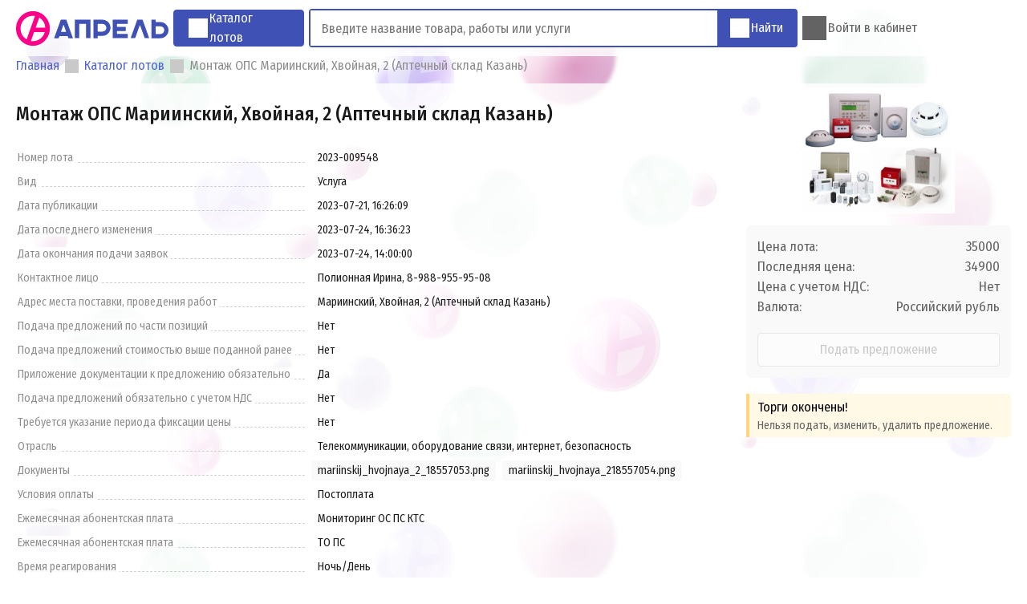

--- FILE ---
content_type: text/html; charset=utf-8
request_url: https://torg.apteka-april.ru/lot/2023-009548
body_size: 13962
content:
<!doctype html>
<html data-n-head-ssr>

<head >
    <meta data-n-head="ssr" charset="utf-8"><meta data-n-head="ssr" name="viewport" content="width=device-width, initial-scale=1"><meta data-n-head="ssr" name="yandex-verification" content="ec93a124a01f4733"><meta data-n-head="ssr" name="description" content="Сделайте свое предложение по лоту Монтаж ОПС Мариинский, Хвойная, 2 (Аптечный склад Казань) на портале Аукционы «Апрель»."><title>Монтаж ОПС Мариинский, Хвойная, 2 (Аптечный склад Казань) | Аукционы «Апрель»</title><link data-n-head="ssr" rel="icon" type="image/x-icon" href="https://static.apteka-april.ru/web/statics/logo.png"><link data-n-head="ssr" rel="stylesheet" href="https://fonts.googleapis.com/css?family=Fira+Sans+Condensed:100,100i,200,200i,300,300i,400,400i,500,500i,600,600i,700,700i,800,800i,900,900i&amp;subset=cyrillic-ext"><link rel="stylesheet" href="/_nuxt/css/711620f.css"><link rel="stylesheet" href="/_nuxt/css/fa61f8d.css"><link rel="stylesheet" href="/_nuxt/css/1c793cd.css">
</head>

<body >
    <div data-server-rendered="true" id="__nuxt"><!----><div id="__layout"><div id="app"><!----> <div class="c-notifications" data-v-0c83158c></div> <header class="c-header" data-v-66d36f88><div class="container" data-v-66d36f88><a href="/" class="nuxt-link-active" data-v-66d36f88><div class="logo" data-v-66d36f88></div></a> <a href="/catalog" class="catalog" data-v-66d36f88><span class="icon catalog" data-v-66d36f88></span> <span data-v-66d36f88><span data-v-66d36f88>Каталог</span> <span data-v-66d36f88>лотов</span></span></a> <div class="c-search" data-v-f08a1012 data-v-66d36f88><div class="search" data-v-f08a1012><input placeholder="Введите название товара, работы или услуги" data-v-f08a1012> <!----> <button data-v-f08a1012><span class="icon search" data-v-f08a1012></span> <span data-v-f08a1012>Найти</span></button></div> <div class="result" data-v-f08a1012><!----></div> <div class="overlay" data-v-f08a1012></div></div> <div class="menu-items" data-v-66d36f88><div class="profile" style="display:none;" data-v-66d36f88><a href="/account/profile" data-v-66d36f88><span class="icon contact" data-v-66d36f88></span> <span data-v-66d36f88>Мой профиль</span></a> <div class="c-profile-menu profile-dropdown-menu" data-v-38b45d32 data-v-66d36f88><div class="user-info" data-v-38b45d32><span class="avatar" style="background-image:url(https://torg.apteka-april.ru/avatars/man.png);" data-v-38b45d32></span> <span class="name" data-v-38b45d32>
             undefined
            <span class="phone" data-v-38b45d32></span></span></div> <div class="items-list" data-v-38b45d32><a href="/account/offers" data-v-38b45d32><span class="icon md-list" data-v-38b45d32></span> <span class="title" data-v-38b45d32>Мои предложения</span></a> <a href="/account/documents" data-v-38b45d32><span class="icon documents" data-v-38b45d32></span> <span class="title" data-v-38b45d32>Мои документы</span></a> <a href="/account/profile" data-v-38b45d32><span class="icon person" data-v-38b45d32></span> <span class="title" data-v-38b45d32>Личные данные</span></a> <a href="/account/settings" data-v-38b45d32><span class="icon settings" data-v-38b45d32></span> <span class="title" data-v-38b45d32>Настройки</span></a> <span class="user-logout" data-v-38b45d32><span class="icon logout" data-v-38b45d32></span> <span class="title" data-v-38b45d32>Выйти</span></span></div></div></div> <div class="login" style="display:;" data-v-66d36f88><a href="/login" data-v-66d36f88><span class="icon user" data-v-66d36f88></span> <span data-v-66d36f88>Войти в кабинет</span></a></div></div></div></header> <ol class="c-breadcrumbs container" data-v-543fa010><li data-v-543fa010><span class="icon arrow-forward" data-v-543fa010></span> <a href="/" class="route nuxt-link-active" data-v-543fa010><span data-v-543fa010>Главная</span></a></li><li data-v-543fa010><span class="icon arrow-forward" data-v-543fa010></span> <a href="/catalog" class="route" data-v-543fa010><span data-v-543fa010>Каталог лотов</span></a></li><li data-v-543fa010><span class="icon arrow-forward" data-v-543fa010></span> <span data-v-543fa010>Монтаж ОПС Мариинский, Хвойная, 2 (Аптечный склад Казань)</span></li></ol> <!----> <!----> <main class="v-lot container" style="display:none;" data-v-f1ef4a70><section class="info" data-v-f1ef4a70><h1 data-v-f1ef4a70>Монтаж ОПС Мариинский, Хвойная, 2 (Аптечный склад Казань)</h1> <ul class="properties" data-v-f1ef4a70><li class="property" data-v-f1ef4a70><span class="name" data-v-f1ef4a70><span data-v-f1ef4a70>Номер лота</span></span> <span class="values" data-v-f1ef4a70><span class="value" data-v-f1ef4a70><span data-v-f1ef4a70>2023-009548</span></span></span></li><li class="property" data-v-f1ef4a70><span class="name" data-v-f1ef4a70><span data-v-f1ef4a70>Вид</span></span> <span class="values" data-v-f1ef4a70><span class="value" data-v-f1ef4a70><span data-v-f1ef4a70>Услуга</span></span></span></li><li class="property" data-v-f1ef4a70><span class="name" data-v-f1ef4a70><span data-v-f1ef4a70>Дата публикации</span></span> <span class="values" data-v-f1ef4a70><span class="value" data-v-f1ef4a70><span data-v-f1ef4a70>2023-07-21, 16:26:09</span></span></span></li><li class="property" data-v-f1ef4a70><span class="name" data-v-f1ef4a70><span data-v-f1ef4a70>Дата последнего изменения</span></span> <span class="values" data-v-f1ef4a70><span class="value" data-v-f1ef4a70><span data-v-f1ef4a70>2023-07-24, 16:36:23</span></span></span></li><li class="property" data-v-f1ef4a70><span class="name" data-v-f1ef4a70><span data-v-f1ef4a70>Дата окончания подачи заявок</span></span> <span class="values" data-v-f1ef4a70><span class="value" data-v-f1ef4a70><span data-v-f1ef4a70>2023-07-24, 14:00:00</span></span></span></li><li class="property" data-v-f1ef4a70><span class="name" data-v-f1ef4a70><span data-v-f1ef4a70>Контактное лицо</span></span> <span class="values" data-v-f1ef4a70><span class="value" data-v-f1ef4a70><span data-v-f1ef4a70>Полионная Ирина, 8-988-955-95-08</span></span></span></li><li class="property" data-v-f1ef4a70><span class="name" data-v-f1ef4a70><span data-v-f1ef4a70>Адрес места поставки, проведения работ</span></span> <span class="values" data-v-f1ef4a70><span class="value" data-v-f1ef4a70><span data-v-f1ef4a70>Мариинский, Хвойная, 2 (Аптечный склад Казань)</span></span></span></li><li class="property" data-v-f1ef4a70><span class="name" data-v-f1ef4a70><span data-v-f1ef4a70>Подача предложений по части позиций</span></span> <span class="values" data-v-f1ef4a70><span class="value" data-v-f1ef4a70><span data-v-f1ef4a70>Нет</span></span></span></li><li class="property" data-v-f1ef4a70><span class="name" data-v-f1ef4a70><span data-v-f1ef4a70>Подача предложений стоимостью выше поданной ранее</span></span> <span class="values" data-v-f1ef4a70><span class="value" data-v-f1ef4a70><span data-v-f1ef4a70>Нет</span></span></span></li><li class="property" data-v-f1ef4a70><span class="name" data-v-f1ef4a70><span data-v-f1ef4a70>Приложение документации к предложению обязательно</span></span> <span class="values" data-v-f1ef4a70><span class="value" data-v-f1ef4a70><span data-v-f1ef4a70>Да</span></span></span></li><li class="property" data-v-f1ef4a70><span class="name" data-v-f1ef4a70><span data-v-f1ef4a70>Подача предложений обязательно с учетом НДС</span></span> <span class="values" data-v-f1ef4a70><span class="value" data-v-f1ef4a70><span data-v-f1ef4a70>Нет</span></span></span></li><li class="property" data-v-f1ef4a70><span class="name" data-v-f1ef4a70><span data-v-f1ef4a70>Требуется указание периода фиксации цены</span></span> <span class="values" data-v-f1ef4a70><span class="value" data-v-f1ef4a70><span data-v-f1ef4a70>Нет</span></span></span></li><li class="property" data-v-f1ef4a70><span class="name" data-v-f1ef4a70><span data-v-f1ef4a70>Отрасль</span></span> <span class="values" data-v-f1ef4a70><span class="value" data-v-f1ef4a70><span data-v-f1ef4a70>Телекоммуникации, оборудование связи, интернет, безопасность</span></span></span></li><li class="property" data-v-f1ef4a70><span class="name" data-v-f1ef4a70><span data-v-f1ef4a70>Документы</span></span> <span class="values" data-v-f1ef4a70><a href="https://torg.apteka-april.ru/documents/mariinskij_hvojnaya_2_18557053.png" target="_blank" class="value" data-v-f1ef4a70><span data-v-f1ef4a70>mariinskij_hvojnaya_2_18557053.png</span></a><a href="https://torg.apteka-april.ru/documents/mariinskij_hvojnaya_218557054.png" target="_blank" class="value" data-v-f1ef4a70><span data-v-f1ef4a70>mariinskij_hvojnaya_218557054.png</span></a></span></li><li class="property" data-v-f1ef4a70><span class="name" data-v-f1ef4a70><span data-v-f1ef4a70>Условия оплаты</span></span> <span class="values" data-v-f1ef4a70><span class="value" data-v-f1ef4a70><span data-v-f1ef4a70>Постоплата</span></span></span></li><li class="property" data-v-f1ef4a70><span class="name" data-v-f1ef4a70><span data-v-f1ef4a70>Ежемесячная абонентская плата</span></span> <span class="values" data-v-f1ef4a70><span class="value" data-v-f1ef4a70><span data-v-f1ef4a70>Мониторинг ОС ПС КТС</span></span></span></li><li class="property" data-v-f1ef4a70><span class="name" data-v-f1ef4a70><span data-v-f1ef4a70>Ежемесячная абонентская плата</span></span> <span class="values" data-v-f1ef4a70><span class="value" data-v-f1ef4a70><span data-v-f1ef4a70>ТО ПС</span></span></span></li><li class="property" data-v-f1ef4a70><span class="name" data-v-f1ef4a70><span data-v-f1ef4a70>Время реагирования</span></span> <span class="values" data-v-f1ef4a70><span class="value" data-v-f1ef4a70><span data-v-f1ef4a70>Ночь/День</span></span></span></li></ul> <div class="q-tabs" data-v-eca02da0 data-v-f1ef4a70><ul class="tabs" data-v-eca02da0><li class="active" data-v-eca02da0><div data-v-eca02da0>Описание лота</div></li><li data-v-eca02da0><div data-v-eca02da0><span data-v-eca02da0 data-v-f1ef4a70>Предложения</span></div></li></ul><div class="slider" data-v-eca02da0></div><div data-v-eca02da0> <div class="tab description" data-v-eca02da0 data-v-f1ef4a70><p>Адрес: Башкортостан Респ., с. Мариинский, Хвойная, д. 2, пом. 72
Конт.лицо МПО: Нигматуллин Денис Юлаевич, +79279501760
Требуется ОС ПС КТС
Площадь объекта: 62.80 кв.м.
Под охрану до: 30.07.2023</p>
</div> <div class="tab description" style="display:none;" data-v-eca02da0 data-v-f1ef4a70><p data-v-eca02da0 data-v-f1ef4a70>Описание лота отсутствует</p></div></div></div> <ul class="accordion" style="display:none;" data-v-f1ef4a70><li data-v-f1ef4a70><header data-v-f1ef4a70>Описание лота</header> <div class="content description" style="display:none;" data-v-f1ef4a70><p>Адрес: Башкортостан Респ., с. Мариинский, Хвойная, д. 2, пом. 72
Конт.лицо МПО: Нигматуллин Денис Юлаевич, +79279501760
Требуется ОС ПС КТС
Площадь объекта: 62.80 кв.м.
Под охрану до: 30.07.2023</p>
</div> <div class="content description" style="display:none;" data-v-f1ef4a70><p data-v-f1ef4a70>Описание лота отсутствует</p></div></li> <li data-v-f1ef4a70><header data-v-f1ef4a70>Предложения</header> <!----></li></ul></section> <aside data-v-f1ef4a70><section data-v-f1ef4a70><h1 class="title" data-v-f1ef4a70>Монтаж ОПС Мариинский, Хвойная, 2 (Аптечный склад Казань)</h1> <div class="image flex-vertical-nowrap" data-v-f1ef4a70><div class="zoom-image c-zoom-image" data-v-7c5d510b data-v-f1ef4a70><img src="https://torg.apteka-april.ru/lotimages/be8f2211765540e4ef02907a0d8902ee.jpg" class="normal" data-v-7c5d510b> <img src="https://torg.apteka-april.ru/lotimages/be8f2211765540e4ef02907a0d8902ee.jpg" class="zoom" data-v-7c5d510b></div></div> <div class="add-offer" data-v-f1ef4a70><div class="cost" data-v-f1ef4a70><div data-v-f1ef4a70><span data-v-f1ef4a70>Цена лота:</span> <span data-v-f1ef4a70>35000</span></div> <!----> <div data-v-f1ef4a70><span data-v-f1ef4a70>Последняя цена:</span> <span data-v-f1ef4a70>34900</span></div> <div data-v-f1ef4a70><span data-v-f1ef4a70>Цена с учетом НДС:</span> <span data-v-f1ef4a70>Нет</span></div> <div data-v-f1ef4a70><span data-v-f1ef4a70>Валюта:</span> <span data-v-f1ef4a70>Российский рубль</span></div> <!----></div> <button type="button" disabled="disabled" class="q-button primary l" data-v-6524956f data-v-f1ef4a70><span class="icon spinner" style="height:18px;width:18px;display:none;" data-v-6524956f></span><div class="caption" data-v-6524956f>Подать предложение</div></button></div> <!----> <div class="alert c-alert flex-horizontal-nowrap warning hide-icon" style="display:none;" data-v-1916fdca data-v-f1ef4a70><!----> <div class="message flex-vertical-nowrap" data-v-1916fdca><!----> <!----></div> <!----></div> <!----></section></aside></main> <!----> <footer data-v-20685a8a><div class="container flex-vertical-nowrap" data-v-20685a8a><div class="menu" data-v-20685a8a><a href="https://apteka-april.ru/" target="_blank" data-v-20685a8a>Интернет-заказы</a> <a href="/news" data-v-20685a8a>Новости</a> <span class="mobile-version" data-v-20685a8a>Мобильная версия сайта</span></div> <div class="contacts flex-horizontal" data-v-20685a8a><span data-v-20685a8a>
                Контрагентам с 8.00 до 18.00 по московскому времени:
                <a href="tel:89384776889" class="phone" data-v-20685a8a>8 938 477 68 89</a> или
                <a href="mailto:titov_vv@apteka-aprel.ru" class="email" data-v-20685a8a>titov_vv@apteka-aprel.ru</a></span></div></div></footer></div></div></div><script>window.__NUXT__=(function(a,b,c,d,e,f,g,h,i,j,k,l,m,n,o,p,q,r,s,t,u,v,w,x,y,z,A,B,C,D,E,F,G,H,I,J,K,L,M,N,O,P,Q,R,S,T,U,V,W,X,Y,Z,_,$,aa,ab,ac,ad,ae,af,ag,ah,ai,aj,ak,al,am,an,ao,ap,aq,ar,as,at,au,av,aw,ax,ay,az,aA,aB,aC,aD,aE,aF,aG,aH,aI,aJ,aK,aL,aM,aN,aO,aP,aQ,aR,aS,aT){ay[0]={name:"mariinskij_hvojnaya_2_18557053.png",ID:64530,URL:"https:\u002F\u002Ftorg.apteka-april.ru\u002Fdocuments\u002Fmariinskij_hvojnaya_2_18557053.png",extension:az};ay[1]={name:"mariinskij_hvojnaya_218557054.png",ID:64531,URL:"https:\u002F\u002Ftorg.apteka-april.ru\u002Fdocuments\u002Fmariinskij_hvojnaya_218557054.png",extension:az};aC.accepted={name:"Принято",color:"#008000"};aC.submitted={name:"Подано",color:"#3f51b5"};aC.withdrawn={name:"Отозвано",color:"#f14a4a"};return {layout:"default",data:[{lot:{ID:11165,address:am,allowCostIncrease:u,allowOfferAnalogues:u,allowPartialExecution:u,branch:"5",companyIDs:[an,719,633,1088,705,1036,630],competitiveConditions:[{ID:K,conditionType:ao,isPublic:C,name:ap,requirement:aq,options:[{name:"0\u002F100 (постоплата)",value:K},{name:"30\u002F70",value:f},{name:"50\u002F50",value:ab},{name:"70\u002F30",value:ac},{name:"100\u002F0 (предоплата)",value:x}]},{ID:f,conditionType:ar,isPublic:C,name:ad,requirement:as},{ID:ab,conditionType:ar,isPublic:C,name:ad,requirement:at},{ID:ac,conditionType:ao,isPublic:C,name:au,requirement:av}],contacts:aw,cost:ax,costStep:100,costType:"RUR",createdAt:"2023-07-21 16:26:09",deadline:"2023-07-24 14:00:00",description:"Адрес: Башкортостан Респ., с. Мариинский, Хвойная, д. 2, пом. 72\n  Конт.лицо МПО: Нигматуллин Денис Юлаевич, +79279501760\n    Требуется ОС ПС КТС \n    Площадь объекта: 62.80 кв.м.\n    Под охрану до: 30.07.2023",documents:ay,email:"polionnaya_iv@apteka-aprel.ru",image:"https:\u002F\u002Ftorg.apteka-april.ru\u002Flotimages\u002Fbe8f2211765540e4ef02907a0d8902ee.jpg",internalID:aA,isCompetitivePrice:C,isDeadlineProlong:u,isNDS:u,isOffersDocumentsPublic:C,isOffersPublic:C,lastOfferCost:34900,name:aB,needDeliveryDeadline:u,needDocuments:C,quantity:K,status:"completed",totalCost:ax,type:"service",updatedAt:"2023-07-24 16:36:23",visibility:"public-open",needPriceComment:u},properties:[{name:"Номер лота",value:aA},{name:"Вид",value:"Услуга"},{name:"Дата публикации",value:"2023-07-21, 16:26:09"},{name:"Дата последнего изменения",value:"2023-07-24, 16:36:23"},{name:"Дата окончания подачи заявок",value:"2023-07-24, 14:00:00"},{name:"Контактное лицо",value:aw},{name:"Адрес места поставки, проведения работ",value:am},{name:"Подача предложений по части позиций",value:ae},{name:"Подача предложений стоимостью выше поданной ранее",value:ae},{name:"Приложение документации к предложению обязательно",value:"Да"},{name:"Подача предложений обязательно с учетом НДС",value:ae},{name:"Требуется указание периода фиксации цены",value:ae},{name:"Отрасль",value:"Телекоммуникации, оборудование связи, интернет, безопасность"},{name:"Документы",value:ay},{name:ap,value:aq},{name:ad,value:as},{name:ad,value:at},{name:au,value:av}],isFailedGettingLot:u,isNoAccess:u,statuses:aC}],fetch:{},error:aD,state:{app:{params:{totalSum:27081550437,avatarsURL:"https:\u002F\u002Ftorg.apteka-april.ru\u002Favatars",usersCount:29696,hotlinePhone:"8 938 477 68 89",completedLots:13868,noticeDuration:7000,lotDeadlineIncreaseSeconds:3600},isMobile:u,requestCounter:aE,isLoginAttempt:u,breadcrumbs:[{name:"Главная",routeName:"index"},{name:"Каталог лотов",routeName:"Catalog"},{name:aB}]},articles:{},branches:{},documents:{},geodata:{cities:[{ID:183143,name:"Шатура",regionID:a},{ID:183144,name:"Кашира",regionID:a},{ID:170841,name:"Нефтеюганск",regionID:V},{ID:172497,name:"Грязи",regionID:D},{ID:K,name:"Ставрополь",regionID:g},{ID:ab,name:aF,regionID:ai},{ID:ac,name:"Ростов-на-Дону",regionID:d},{ID:aG,name:"Краснодар",regionID:b},{ID:d,name:"Новороссийск",regionID:b},{ID:aH,name:"Армавир",regionID:b},{ID:82,name:"Пятигорск",regionID:g},{ID:101,name:"Химки",regionID:a},{ID:121,name:"Геленджик",regionID:b},{ID:141,name:aI,regionID:aj},{ID:261,name:"Сочи",regionID:b},{ID:301,name:"Курганинск",regionID:b},{ID:321,name:aJ,regionID:g},{ID:361,name:"Вологда",regionID:ak},{ID:362,name:"Адыгейск",regionID:K},{ID:381,name:"Тимашевск",regionID:b},{ID:401,name:"Лабинск",regionID:b},{ID:441,name:"Горячий Ключ",regionID:b},{ID:481,name:"Приморско-Ахтарск",regionID:b},{ID:521,name:"Анапа",regionID:b},{ID:541,name:"Стерлитамак",regionID:f},{ID:561,name:aK,regionID:a},{ID:581,name:"Абинск",regionID:b},{ID:641,name:"Туапсе",regionID:b},{ID:661,name:"Набережные Челны",regionID:e},{ID:an,name:"Екатеринбург",regionID:c},{ID:761,name:"Майкоп",regionID:K},{ID:781,name:"Белореченск",regionID:b},{ID:801,name:"Кропоткин",regionID:b},{ID:861,name:"Нижний Новгород",regionID:o},{ID:901,name:"Тихорецк",regionID:b},{ID:941,name:"Кореновск",regionID:b},{ID:981,name:"Железноводск",regionID:g},{ID:1084,name:"Саратов",regionID:h},{ID:1086,name:"Кисловодск",regionID:g},{ID:1101,name:"Усть-Лабинск",regionID:b},{ID:1102,name:"Гулькевичи",regionID:b},{ID:1104,name:"Новокубанск",regionID:b},{ID:1105,name:"Черкесск",regionID:W},{ID:1106,name:"Истра",regionID:a},{ID:1109,name:"Крымск",regionID:b},{ID:1114,name:"Славянск-на-Кубани",regionID:b},{ID:1133,name:"Апшеронск",regionID:b},{ID:1134,name:"Ейск",regionID:b},{ID:1135,name:"Темрюк",regionID:b},{ID:1136,name:"Хадыженск",regionID:b},{ID:3168,name:"Таганрог",regionID:d},{ID:3172,name:"Зерноград",regionID:d},{ID:4595,name:"Ессентуки",regionID:g},{ID:4607,name:"Лермонтов",regionID:g},{ID:4609,name:"Невинномысск",regionID:g},{ID:4617,name:"Георгиевск",regionID:g},{ID:4719,name:"Благодарный",regionID:g},{ID:4752,name:"Буденновск",regionID:g},{ID:4821,name:"Изобильный",regionID:g},{ID:4869,name:"Ипатово",regionID:g},{ID:4891,name:"Новопавловск",regionID:g},{ID:5111,name:"Нефтекумск",regionID:g},{ID:5151,name:"Новоалександровск",regionID:g},{ID:5191,name:"Светлоград",regionID:g},{ID:5262,name:"Зеленокумск",regionID:g},{ID:5368,name:"Михайловск",regionID:g},{ID:5371,name:"Батайск",regionID:d},{ID:5380,name:"Волгодонск",regionID:d},{ID:5397,name:"Гуково",regionID:d},{ID:5419,name:"Донецк",regionID:d},{ID:5447,name:"Зверево",regionID:d},{ID:5454,name:"Каменск-Шахтинский",regionID:d},{ID:5490,name:"Новочеркасск",regionID:d},{ID:5508,name:"Новошахтинск",regionID:d},{ID:5581,name:"Шахты",regionID:d},{ID:5633,name:"Азов",regionID:d},{ID:5794,name:"Аксай",regionID:d},{ID:5893,name:"Белая Калитва",regionID:d},{ID:6532,name:"Константиновск",regionID:d},{ID:6607,name:"Красный Сулин",regionID:d},{ID:6873,name:"Миллерово",regionID:d},{ID:6971,name:"Морозовск",regionID:d},{ID:7324,name:"Пролетарск",regionID:d},{ID:7445,name:"Сальск",regionID:d},{ID:7478,name:"Семикаракорск",regionID:d},{ID:7734,name:"Цимлянск",regionID:d},{ID:8572,name:"Уфа",regionID:f},{ID:8636,name:"Агидель",regionID:f},{ID:8637,name:"Нефтекамск",regionID:f},{ID:8645,name:"Октябрьский",regionID:f},{ID:8646,name:"Салават",regionID:f},{ID:8648,name:"Сибай",regionID:f},{ID:8650,name:"Кумертау",regionID:f},{ID:9507,name:"Белебей",regionID:f},{ID:9655,name:"Белорецк",regionID:f},{ID:9823,name:"Бирск",regionID:f},{ID:10030,name:"Благовещенск",regionID:f},{ID:10898,name:"Ишимбай",regionID:f},{ID:11688,name:"Мелеуз",regionID:f},{ID:12403,name:"Туймазы",regionID:f},{ID:12491,name:"Учалы",regionID:f},{ID:13012,name:"Янаул",regionID:f},{ID:13198,name:"Давлеканово",regionID:f},{ID:13292,name:"Дюртюли",regionID:f},{ID:13293,name:"Грозный",regionID:af},{ID:13414,name:"Гудермес",regionID:af},{ID:13522,name:"Урус-Мартан",regionID:af},{ID:13662,name:"Керчь",regionID:j},{ID:13663,name:"Армянск",regionID:j},{ID:13665,name:aL,regionID:j},{ID:13666,name:"Красноперекопск",regionID:j},{ID:13667,name:"Судак",regionID:j},{ID:13685,name:aM,regionID:j},{ID:13686,name:"Симферополь",regionID:j},{ID:13694,name:"Ялта",regionID:j},{ID:13695,name:"Алупка",regionID:j},{ID:172624,name:"Елец",regionID:D},{ID:13730,name:"Евпатория",regionID:j},{ID:13735,name:"Феодосия",regionID:j},{ID:13754,name:"Алушта",regionID:j},{ID:13870,name:"Бахчисарай",regionID:j},{ID:13957,name:"Белогорск",regionID:j},{ID:14073,name:aM,regionID:j},{ID:14127,name:"Старый Крым",regionID:j},{ID:14577,name:aL,regionID:j},{ID:14789,name:aN,regionID:aO},{ID:14842,name:aJ,regionID:g},{ID:14850,name:"Карачаевск",regionID:W},{ID:14856,name:"Теберда",regionID:W},{ID:14978,name:"Усть-Джегута",regionID:W},{ID:15005,name:"Казань",regionID:e},{ID:15098,name:"Агрыз",regionID:e},{ID:15176,name:"Азнакаево",regionID:e},{ID:15576,name:"Альметьевск",regionID:e},{ID:15775,name:"Арск",regionID:e},{ID:15862,name:"Бавлы",regionID:e},{ID:16020,name:"Бугульма",regionID:e},{ID:16116,name:"Буинск",regionID:e},{ID:16538,name:"Елабуга",regionID:e},{ID:16624,name:"Заинск",regionID:e},{ID:16846,name:"Зеленодольск",regionID:e},{ID:17080,name:"Кукмор",regionID:e},{ID:17150,name:"Лаишево",regionID:e},{ID:17217,name:"Лениногорск",regionID:e},{ID:17347,name:"Мамадыш",regionID:e},{ID:17383,name:"Менделеевск",regionID:e},{ID:17456,name:"Мензелинск",regionID:e},{ID:17597,name:"Нижнекамск",regionID:e},{ID:17714,name:"Нурлат",regionID:e},{ID:18057,name:"Болгар",regionID:e},{ID:18132,name:"Тетюши",regionID:e},{ID:18454,name:"Чистополь",regionID:e},{ID:19342,name:"Череповец",regionID:ak},{ID:27675,name:"Дубна",regionID:a},{ID:27677,name:"Жуковский",regionID:a},{ID:27690,name:"Ивантеевка",regionID:a},{ID:27691,name:"Климовск",regionID:a},{ID:27693,name:"Королев",regionID:a},{ID:27703,name:"Реутов",regionID:a},{ID:27708,name:"Электросталь",regionID:a},{ID:27711,name:"Подольск",regionID:a},{ID:27712,name:"Орехово-Зуево",regionID:a},{ID:27713,name:"Коломна",regionID:a},{ID:27714,name:"Серпухов",regionID:a},{ID:27725,name:"Лосино-Петровский",regionID:a},{ID:27737,name:"Балашиха",regionID:a},{ID:28113,name:"Воскресенск",regionID:a},{ID:28512,name:"Дмитров",regionID:a},{ID:28713,name:aP,regionID:a},{ID:29459,name:"Клин",regionID:a},{ID:29711,name:"Видное",regionID:a},{ID:29927,name:"Луховицы",regionID:a},{ID:29946,name:"Люберцы",regionID:a},{ID:30638,name:"Можайск",regionID:a},{ID:31035,name:"Ногинск",regionID:a},{ID:31275,name:"Голицыно",regionID:a},{ID:31574,name:"Павловский Посад",regionID:a},{ID:31736,name:"Пушкино",regionID:a},{ID:32863,name:"Сергиев Посад",regionID:a},{ID:33310,name:"Солнечногорск",regionID:a},{ID:33549,name:"Ступино",regionID:a},{ID:33871,name:"Чехов",regionID:a},{ID:34387,name:"Щелково",regionID:a},{ID:34424,name:"Дзержинск",regionID:o},{ID:34443,name:"Арзамас",regionID:o},{ID:34444,name:"Бор",regionID:o},{ID:34945,name:"Выкса",regionID:o},{ID:35033,name:"Шахунья",regionID:o},{ID:35380,name:"Балахна",regionID:o},{ID:35523,name:"Богородск",regionID:o},{ID:37531,name:"Кстово",regionID:o},{ID:37557,name:"Кулебаки",regionID:o},{ID:37731,name:"Лысково",regionID:o},{ID:37871,name:"Павлово",regionID:o},{ID:38140,name:"Сергач",regionID:o},{ID:40775,name:"Шиханы",regionID:h},{ID:40776,name:"Аткарск",regionID:h},{ID:40839,name:"Балаково",regionID:h},{ID:40841,name:"Балашов",regionID:h},{ID:40842,name:"Вольск",regionID:h},{ID:40863,name:"Красноармейск",regionID:h},{ID:40870,name:"Маркс",regionID:h},{ID:40871,name:"Петровск",regionID:h},{ID:40872,name:"Пугачев",regionID:h},{ID:40874,name:"Ртищево",regionID:h},{ID:40875,name:"Хвалынск",regionID:h},{ID:40881,name:"Энгельс",regionID:h},{ID:40886,name:"Энгельс-19",regionID:h},{ID:41113,name:"Аркадак",regionID:h},{ID:41631,name:"Ершов",regionID:h},{ID:41719,name:"Калининск",regionID:h},{ID:41792,name:"Красный Кут",regionID:h},{ID:42032,name:"Новоузенск",regionID:h},{ID:42730,name:"Асбест",regionID:c},{ID:42740,name:"Березовский",regionID:c},{ID:42758,name:"Верхняя Пышма",regionID:c},{ID:42783,name:aQ,regionID:c},{ID:42788,name:"Ивдель",regionID:c},{ID:42847,name:"Краснотурьинск",regionID:c},{ID:42881,name:"Нижняя Тура",regionID:c},{ID:42903,name:"Новоуральск",regionID:c},{ID:42909,name:"Первоуральск",regionID:c},{ID:42938,name:"Полевской",regionID:c},{ID:42960,name:"Североуральск",regionID:c},{ID:42971,name:"Каменск-Уральский",regionID:c},{ID:42978,name:"Нижний Тагил",regionID:c},{ID:42987,name:"Алапаевск",regionID:c},{ID:43004,name:"Камышлов",regionID:c},{ID:43005,name:"Красноуфимск",regionID:c},{ID:43031,name:"Тавда",regionID:c},{ID:43177,name:"Артемовский",regionID:c},{ID:43441,name:"Богданович",regionID:c},{ID:43948,name:"Новая Ляля",regionID:c},{ID:44104,name:"Реж",regionID:c},{ID:44276,name:"Сысерть",regionID:c},{ID:44277,name:"Арамиль",regionID:c},{ID:44449,name:"Талица",regionID:c},{ID:44568,name:"Туринск",regionID:c},{ID:45296,name:"Тюмень",regionID:al},{ID:46318,name:"Ишим",regionID:al},{ID:47014,name:"Зеленоград",regionID:ai},{ID:47047,name:"Колпино",regionID:aj},{ID:47180,name:"Тула",regionID:l},{ID:47220,name:"Донской",regionID:l},{ID:47403,name:"Алексин",regionID:l},{ID:47687,name:"Белев",regionID:l},{ID:47778,name:"Богородицк",regionID:l},{ID:47991,name:"Венев",regionID:l},{ID:48408,name:"Ефремов",regionID:l},{ID:48898,name:"Кимовск",regionID:l},{ID:49083,name:"Киреевск",regionID:l},{ID:49084,name:"Болохово",regionID:l},{ID:49086,name:"Липки",regionID:l},{ID:49654,name:"Новомосковск",regionID:l},{ID:50126,name:"Суворов",regionID:l},{ID:50364,name:"Узловая",regionID:l},{ID:50951,name:"Щекино",regionID:l},{ID:51109,name:"Ясногорск",regionID:l},{ID:51110,name:"Волгоград",regionID:k},{ID:51167,name:"Волжский",regionID:k},{ID:51172,name:"Камышин",regionID:k},{ID:51173,name:"Михайловка",regionID:k},{ID:51175,name:"Урюпинск",regionID:k},{ID:51176,name:"Фролово",regionID:k},{ID:51357,name:"Дубовка",regionID:k},{ID:51525,name:"Калач-на-Дону",regionID:k},{ID:51571,name:"Петров Вал",regionID:k},{ID:51705,name:"Котово",regionID:k},{ID:51815,name:"Ленинск",regionID:k},{ID:51952,name:"Николаевск",regionID:k},{ID:52029,name:"Новоаннинский",regionID:k},{ID:52144,name:"Палласовка",regionID:k},{ID:52269,name:"Серафимович",regionID:k},{ID:52331,name:aR,regionID:k},{ID:52426,name:"Суровикино",regionID:k},{ID:52664,name:"Иваново",regionID:s},{ID:52884,name:"Кохма",regionID:s},{ID:53188,name:"Вичуга",regionID:s},{ID:53847,name:"Кинешма",regionID:s},{ID:53848,name:"Наволоки",regionID:s},{ID:53970,name:"Комсомольск",regionID:s},{ID:54599,name:"Приволжск",regionID:s},{ID:54992,name:"Родники",regionID:s},{ID:55257,name:"Тейково",regionID:s},{ID:55534,name:"Шуя",regionID:s},{ID:55619,name:"Южа",regionID:s},{ID:55785,name:"Воронеж",regionID:q},{ID:55865,name:"Нововоронеж",regionID:q},{ID:56037,name:"Богучар",regionID:q},{ID:56062,name:"Борисоглебск",regionID:q},{ID:56104,name:"Бутурлиновка",regionID:q},{ID:56331,name:"Калач",regionID:q},{ID:56570,name:"Лиски",regionID:q},{ID:56920,name:"Острогожск",regionID:q},{ID:56974,name:"Павловск",regionID:q},{ID:57100,name:"Поворино",regionID:q},{ID:57487,name:"Россошь",regionID:q},{ID:57694,name:"Семилуки",regionID:q},{ID:57974,name:"Астрахань",regionID:L},{ID:57975,name:"Знаменск",regionID:L},{ID:58013,name:"Ахтубинск",regionID:L},{ID:58205,name:"Камызяк",regionID:L},{ID:58330,name:"Нариманов",regionID:L},{ID:58389,name:"Харабали",regionID:L},{ID:58408,name:"Рязань",regionID:S},{ID:58409,name:"Сасово",regionID:S},{ID:58410,name:"Скопин",regionID:S},{ID:58416,name:"Касимов",regionID:S},{ID:60176,name:"Ряжск",regionID:S},{ID:62996,name:"Белгород",regionID:v},{ID:62998,name:"Старый Оскол",regionID:v},{ID:63001,name:"Шебекино",regionID:v},{ID:63002,name:"Губкин",regionID:v},{ID:63103,name:"Алексеевка",regionID:v},{ID:63244,name:"Валуйки",regionID:v},{ID:63430,name:"Грайворон",regionID:v},{ID:63703,name:"Короча",regionID:v},{ID:63974,name:"Новый Оскол",regionID:v},{ID:64549,name:"Строитель",regionID:v},{ID:64645,name:"Владикавказ",regionID:M},{ID:64748,name:"Алагир",regionID:M},{ID:64760,name:"Ардон",regionID:M},{ID:64767,name:"Дигора",regionID:M},{ID:64846,name:"Моздок",regionID:M},{ID:64857,name:"Беслан",regionID:M},{ID:66045,name:"Десногорск",regionID:E},{ID:66062,name:"Смоленск",regionID:E},{ID:67107,name:"Вязьма",regionID:E},{ID:67801,name:"Дорогобуж",regionID:E},{ID:69277,name:"Починок",regionID:E},{ID:69589,name:"Рославль",regionID:E},{ID:70041,name:"Сафоново",regionID:E},{ID:71082,name:"Ярцево",regionID:E},{ID:73987,name:"Махачкала",regionID:x},{ID:74005,name:"Дагестанские Огни",regionID:x},{ID:74006,name:"Избербаш",regionID:x},{ID:74007,name:"Каспийск",regionID:x},{ID:74012,name:"Дербент",regionID:x},{ID:74017,name:"Кизляр",regionID:x},{ID:74019,name:"Хасавюрт",regionID:x},{ID:74034,name:"Буйнакск",regionID:x},{ID:75759,name:"Нальчик",regionID:G},{ID:75769,name:"Прохладный",regionID:G},{ID:75770,name:"Баксан",regionID:G},{ID:75824,name:"Майский",regionID:G},{ID:75902,name:"Нарткала",regionID:G},{ID:75937,name:"Чегем",regionID:G},{ID:75958,name:"Тырныауз",regionID:G},{ID:75968,name:"Элиста",regionID:ag},{ID:75991,name:"Городовиковск",regionID:ag},{ID:76047,name:"Лагань",regionID:ag},{ID:76233,name:"Петрозаводск",regionID:X},{ID:76274,name:"Сортавала",regionID:X},{ID:76873,name:"Кондопога",regionID:X},{ID:76932,name:"Лахденпохья",regionID:X},{ID:77708,name:"Сыктывкар",regionID:N},{ID:77749,name:"Инта",regionID:N},{ID:77773,name:"Печора",regionID:N},{ID:77805,name:"Сосногорск",regionID:N},{ID:77827,name:"Усинск",regionID:N},{ID:77847,name:"Ухта",regionID:N},{ID:78488,name:"Йошкар-Ола",regionID:Y},{ID:78499,name:"Волжск",regionID:Y},{ID:78500,name:"Козьмодемьянск",regionID:Y},{ID:78892,name:"Звенигово",regionID:Y},{ID:80081,name:"Саранск",regionID:O},{ID:80095,name:"Ковылкино",regionID:O},{ID:80096,name:"Рузаевка",regionID:O},{ID:80150,name:"Ардатов",regionID:O},{ID:80547,name:"Инсар",regionID:O},{ID:80837,name:aR,regionID:O},{ID:81823,name:"Ижевск",regionID:T},{ID:81844,name:"Сарапул",regionID:T},{ID:81847,name:"Воткинск",regionID:T},{ID:81848,name:"Глазов",regionID:T},{ID:81849,name:"Можга",regionID:T},{ID:84411,name:"Чебоксары",regionID:P},{ID:84419,name:"Алатырь",regionID:P},{ID:84420,name:"Канаш",regionID:P},{ID:84421,name:"Новочебоксарск",regionID:P},{ID:84422,name:"Шумерля",regionID:P},{ID:86471,name:"Ядрин",regionID:P},{ID:90334,name:"Архангельск",regionID:Z},{ID:90370,name:"Новодвинск",regionID:Z},{ID:90380,name:"Северодвинск",regionID:Z},{ID:92381,name:"Котлас",regionID:Z},{ID:94599,name:"Брянск",regionID:n},{ID:94603,name:"Сельцо",regionID:n},{ID:94604,name:"Клинцы",regionID:n},{ID:94608,name:"Новозыбков",regionID:n},{ID:95095,name:"Дятьково",regionID:n},{ID:95259,name:"Жуковка",regionID:n},{ID:95439,name:"Карачев",regionID:n},{ID:96054,name:"Мглин",regionID:n},{ID:96563,name:"Почеп",regionID:n},{ID:96736,name:"Севск",regionID:n},{ID:96886,name:"Стародуб",regionID:n},{ID:97177,name:"Трубчевск",regionID:n},{ID:97288,name:"Унеча",regionID:n},{ID:97289,name:"Челябинск",regionID:i},{ID:97322,name:"Златоуст",regionID:i},{ID:97343,name:"Копейск",regionID:i},{ID:97347,name:"Кыштым",regionID:i},{ID:97358,name:"Магнитогорск",regionID:i},{ID:97405,name:"Миасс",regionID:i},{ID:97438,name:"Озерск",regionID:i},{ID:97459,name:"Южноуральск",regionID:i},{ID:97462,name:"Чебаркуль",regionID:i},{ID:97463,name:"Троицк",regionID:i},{ID:97486,name:"Миньяр",regionID:i},{ID:97488,name:"Аша",regionID:i},{ID:97541,name:"Карталы",regionID:i},{ID:97631,name:"Бакал",regionID:i},{ID:97636,name:"Сатка",regionID:i},{ID:98160,name:"Куса",regionID:i},{ID:98625,name:"Еманжелинск",regionID:i},{ID:98630,name:"Коркино",regionID:i},{ID:98706,name:"Ярославль",regionID:y},{ID:98707,name:"Переславль-Залесский",regionID:y},{ID:100295,name:"Гаврилов-Ям",regionID:y},{ID:100895,name:"Данилов",regionID:y},{ID:103313,name:"Пошехонье",regionID:y},{ID:103635,name:"Ростов",regionID:y},{ID:104260,name:"Рыбинск",regionID:y},{ID:104613,name:"Тутаев",regionID:y},{ID:105130,name:"Углич",regionID:y},{ID:105417,name:"Владимир",regionID:w},{ID:105435,name:"Гусь-Хрустальный",regionID:w},{ID:105442,name:"Ковров",regionID:w},{ID:105443,name:"Муром",regionID:w},{ID:105673,name:"Александров",regionID:w},{ID:105675,name:"Струнино",regionID:w},{ID:106349,name:"Камешково",regionID:w},{ID:106901,name:"Меленки",regionID:w},{ID:107651,name:"Судогда",regionID:w},{ID:107934,name:"Юрьев-Польский",regionID:w},{ID:107935,name:"Курган",regionID:Q},{ID:107958,name:"Шадринск",regionID:Q},{ID:108390,name:"Катайск",regionID:Q},{ID:108526,name:"Куртамыш",regionID:Q},{ID:108626,name:"Макушино",regionID:Q},{ID:108761,name:"Петухово",regionID:Q},{ID:110497,name:"Калуга",regionID:H},{ID:110621,name:"Обнинск",regionID:H},{ID:111624,name:"Жуков",regionID:H},{ID:111626,name:"Кременки",regionID:H},{ID:111828,name:aS,regionID:H},{ID:112003,name:"Козельск",regionID:H},{ID:112204,name:"Людиново",regionID:H},{ID:113874,name:aS,regionID:p},{ID:114338,name:"Белая Холуница",regionID:p},{ID:114559,name:"Вятские Поляны",regionID:p},{ID:115203,name:aT,regionID:p},{ID:115479,name:"Котельнич",regionID:p},{ID:115944,name:"Малмыж",regionID:p},{ID:116209,name:"Нолинск",regionID:p},{ID:116266,name:"Омутнинск",regionID:p},{ID:117490,name:"Слободской",regionID:p},{ID:117632,name:"Советск",regionID:p},{ID:117954,name:"Уржум",regionID:p},{ID:118486,name:"Яранск",regionID:p},{ID:118496,name:"Липецк",regionID:D},{ID:118817,name:"Волгореченск",regionID:I},{ID:119767,name:"Буй",regionID:I},{ID:120244,name:"Галич",regionID:I},{ID:120982,name:"Нея",regionID:I},{ID:121175,name:"Нерехта",regionID:I},{ID:122576,name:"Шарья",regionID:I},{ID:122586,name:"Курск",regionID:z},{ID:122587,name:"Курчатов",regionID:z},{ID:122588,name:"Железногорск",regionID:z},{ID:122614,name:"Льгов",regionID:z},{ID:122615,name:"Щигры",regionID:z},{ID:122988,name:"Дмитриев",regionID:z},{ID:123974,name:"Обоянь",regionID:z},{ID:124323,name:"Рыльск",regionID:z},{ID:124876,name:"Фатеж",regionID:z},{ID:125785,name:"Бокситогорск",regionID:A},{ID:126307,name:"Волхов",regionID:A},{ID:126489,name:"Мурино",regionID:A},{ID:128451,name:"Кингисепп",regionID:A},{ID:128623,name:"Кириши",regionID:A},{ID:128833,name:"Отрадное",regionID:A},{ID:130320,name:"Сланцы",regionID:A},{ID:130559,name:"Тихвин",regionID:A},{ID:130959,name:"Мурманск",regionID:ah},{ID:130960,name:"Апатиты",regionID:ah},{ID:131008,name:"Североморск",regionID:ah},{ID:131087,name:"Великий Новгород",regionID:R},{ID:131774,name:"Боровичи",regionID:R},{ID:131965,name:"Валдай",regionID:R},{ID:133758,name:"Пестово",regionID:R},{ID:134383,name:"Старая Русса",regionID:R},{ID:134756,name:"Чудово",regionID:R},{ID:134884,name:"Омск",regionID:_},{ID:135399,name:"Исилькуль",regionID:_},{ID:135445,name:"Калачинск",regionID:_},{ID:136381,name:"Тара",regionID:_},{ID:136639,name:"Оренбург",regionID:r},{ID:136663,name:"Медногорск",regionID:r},{ID:136669,name:"Новотроицк",regionID:r},{ID:136677,name:"Орск",regionID:r},{ID:136689,name:"Бугуруслан",regionID:r},{ID:136694,name:"Бузулук",regionID:r},{ID:136695,name:"Гай",regionID:r},{ID:136697,name:"Кувандык",regionID:r},{ID:136701,name:"Сорочинск",regionID:r},{ID:137425,name:"Соль-Илецк",regionID:r},{ID:138350,name:"Абдулино",regionID:r},{ID:138355,name:"Орёл",regionID:$},{ID:138356,name:"Ливны",regionID:$},{ID:138357,name:"Мценск",regionID:$},{ID:138844,name:"Болхов",regionID:$},{ID:141296,name:"Пенза",regionID:B},{ID:141304,name:aQ,regionID:B},{ID:141305,name:"Кузнецк",regionID:B},{ID:141517,name:"Белинский",regionID:B},{ID:141674,name:"Городище",regionID:B},{ID:141842,name:"Каменка",regionID:B},{ID:142332,name:"Нижний Ломов",regionID:B},{ID:142383,name:"Никольск",regionID:B},{ID:142467,name:"Сердобск",regionID:B},{ID:142721,name:"Пермь",regionID:m},{ID:142732,name:"Березники",regionID:m},{ID:142737,name:"Александровск",regionID:m},{ID:142782,name:"Губаха",regionID:m},{ID:142791,name:"Добрянка",regionID:m},{ID:142905,name:"Кунгур",regionID:m},{ID:142912,name:"Лысьва",regionID:m},{ID:142972,name:"Соликамск",regionID:m},{ID:142976,name:"Чайковский",regionID:m},{ID:143028,name:"Чусовой",regionID:m},{ID:143110,name:"Кудымкар",regionID:m},{ID:143568,name:"Верещагино",regionID:m},{ID:144696,name:"Нытва",regionID:m},{ID:144860,name:"Оса",regionID:m},{ID:146123,name:"Чернушка",regionID:m},{ID:146877,name:"Краснокамск",regionID:m},{ID:146878,name:"Псков",regionID:U},{ID:146901,name:"Великие Луки",regionID:U},{ID:148742,name:"Дно",regionID:U},{ID:152447,name:"Печоры",regionID:U},{ID:153164,name:"Порхов",regionID:U},{ID:155402,name:"Самара",regionID:t},{ID:155420,name:"Жигулевск",regionID:t},{ID:155426,name:"Новокуйбышевск",regionID:t},{ID:155434,name:"Октябрьск",regionID:t},{ID:155435,name:"Отрадный",regionID:t},{ID:155436,name:"Чапаевск",regionID:t},{ID:155439,name:"Тольятти",regionID:t},{ID:155441,name:"Сызрань",regionID:t},{ID:155445,name:"Похвистнево",regionID:t},{ID:155447,name:"Кинель",regionID:t},{ID:156166,name:"Нефтегорск",regionID:t},{ID:157095,name:"Котовск",regionID:F},{ID:157096,name:"Моршанск",regionID:F},{ID:157099,name:"Тамбов",regionID:F},{ID:157100,name:"Кирсанов",regionID:F},{ID:157102,name:"Мичуринск",regionID:F},{ID:157103,name:"Рассказово",regionID:F},{ID:157104,name:"Уварово",regionID:F},{ID:157425,name:"Жердевка",regionID:F},{ID:158794,name:"Тверь",regionID:J},{ID:158835,name:"Ржев",regionID:J},{ID:158836,name:"Нелидово",regionID:J},{ID:158840,name:"Кимры",regionID:J},{ID:158843,name:"Вышний Волочек",regionID:J},{ID:160378,name:"Бологое",regionID:J},{ID:163345,name:"Конаково",regionID:J},{ID:168660,name:"Ульяновск",regionID:aa},{ID:168748,name:"Димитровград",regionID:aa},{ID:168754,name:"Новоульяновск",regionID:aa},{ID:169036,name:"Инза",regionID:aa},{ID:170779,name:"Ханты-Мансийск",regionID:V},{ID:170807,name:"Сургут",regionID:V},{ID:170834,name:"Нижневартовск",regionID:V},{ID:172522,name:"Данков",regionID:D},{ID:172669,name:"Задонск",regionID:D},{ID:173016,name:"Лебедянь",regionID:D},{ID:173828,name:"Усмань",regionID:D},{ID:173889,name:"Чаплыгин",regionID:D},{ID:174945,name:"Фокино",regionID:n},{ID:175717,name:aT,regionID:p},{ID:175724,name:"Кострома",regionID:I},{ID:175945,name:aP,regionID:a},{ID:176146,name:"Озеры",regionID:a},{ID:176206,name:aK,regionID:a},{ID:176488,name:"Ясный",regionID:r},{ID:180794,name:"Кудрово",regionID:A},{ID:183130,name:"Белоозёрский",regionID:a}],regions:[{ID:K,name:"Адыгея Респ.",slug:"adygeya_resp"},{ID:f,name:"Башкортостан Респ.",slug:"bashkortostan_resp"},{ID:ab,name:"Бурятия Респ.",slug:"buryatiya_resp"},{ID:ac,name:"Алтай Респ.",slug:"altaj_resp"},{ID:x,name:"Дагестан Респ.",slug:"dagestan_resp"},{ID:6,name:"Ингушетия Респ.",slug:"ingushetiya_resp"},{ID:G,name:"Кабардино-Балкарская Респ.",slug:"kabardinobalkarskaya_resp"},{ID:ag,name:"Калмыкия Респ.",slug:"kalmykiya_resp"},{ID:W,name:"Карачаево-Черкесская Респ.",slug:"karachaevocherkesskaya_resp"},{ID:X,name:"Карелия Респ.",slug:"kareliya_resp"},{ID:N,name:"Коми Респ.",slug:"komi_resp"},{ID:Y,name:"Марий Эл Респ.",slug:"marij_el_resp"},{ID:O,name:"Мордовия Респ.",slug:"mordoviya_resp"},{ID:14,name:"Саха \u002FЯкутия\u002F Респ.",slug:"saha_yakutiya_resp"},{ID:M,name:"Северная Осетия - Алания Респ.",slug:"severnaya_osetiya__alaniya_resp"},{ID:e,name:"Татарстан Респ.",slug:"tatarstan_resp"},{ID:17,name:"Тыва Респ.",slug:"tyva_resp"},{ID:T,name:"Удмуртская Респ.",slug:"udmurtskaya_resp"},{ID:19,name:"Хакасия Респ.",slug:"hakasiya_resp"},{ID:af,name:"Чеченская Респ.",slug:"chechenskaya_resp"},{ID:P,name:"Чувашская Республика",slug:"chuvashskaya_respublika"},{ID:22,name:"Алтайский край",slug:"altajskij_kraj"},{ID:b,name:"Краснодарский край",slug:"krasnodarskij_kraj"},{ID:24,name:"Красноярский край",slug:"krasnoyarskij_kraj"},{ID:25,name:"Приморский край",slug:"primorskij_kraj"},{ID:g,name:"Ставропольский край",slug:"stavropolskij_kraj"},{ID:27,name:"Хабаровский край",slug:"habarovskij_kraj"},{ID:28,name:"Амурская обл.",slug:"amurskaya_obl"},{ID:Z,name:"Архангельская обл.",slug:"arhangelskaya_obl"},{ID:L,name:"Астраханская обл.",slug:"astrahanskaya_obl"},{ID:v,name:"Белгородская обл.",slug:"belgorodskaya_obl"},{ID:n,name:"Брянская обл.",slug:"bryanskaya_obl"},{ID:w,name:"Владимирская обл.",slug:"vladimirskaya_obl"},{ID:k,name:"Волгоградская обл.",slug:"volgogradskaya_obl"},{ID:ak,name:"Вологодская обл.",slug:"vologodskaya_obl"},{ID:q,name:"Воронежская обл.",slug:"voronezhskaya_obl"},{ID:s,name:"Ивановская обл.",slug:"ivanovskaya_obl"},{ID:38,name:"Иркутская обл.",slug:"irkutskaya_obl"},{ID:39,name:"Калининградская обл.",slug:"kaliningradskaya_obl"},{ID:H,name:"Калужская обл.",slug:"kaluzhskaya_obl"},{ID:aG,name:"Камчатский край",slug:"kamchatskij_kraj"},{ID:42,name:"Кемеровская обл.",slug:"kemerovskaya_obl"},{ID:p,name:"Кировская обл.",slug:"kirovskaya_obl"},{ID:I,name:"Костромская обл.",slug:"kostromskaya_obl"},{ID:Q,name:"Курганская обл.",slug:"kurganskaya_obl"},{ID:z,name:"Курская обл.",slug:"kurskaya_obl"},{ID:A,name:"Ленинградская обл.",slug:"leningradskaya_obl"},{ID:D,name:"Липецкая обл.",slug:"lipeckaya_obl"},{ID:49,name:"Магаданская обл.",slug:"magadanskaya_obl"},{ID:a,name:"Московская обл.",slug:"moskovskaya_obl"},{ID:ah,name:"Мурманская обл.",slug:"murmanskaya_obl"},{ID:o,name:"Нижегородская обл.",slug:"nizhegorodskaya_obl"},{ID:R,name:"Новгородская обл.",slug:"novgorodskaya_obl"},{ID:54,name:"Новосибирская обл.",slug:"novosibirskaya_obl"},{ID:_,name:"Омская обл.",slug:"omskaya_obl"},{ID:r,name:"Оренбургская обл.",slug:"orenburgskaya_obl"},{ID:$,name:"Орловская обл.",slug:"orlovskaya_obl"},{ID:B,name:"Пензенская обл.",slug:"penzenskaya_obl"},{ID:m,name:"Пермский край",slug:"permskij_kraj"},{ID:U,name:"Псковская обл.",slug:"pskovskaya_obl"},{ID:d,name:"Ростовская обл.",slug:"rostovskaya_obl"},{ID:S,name:"Рязанская обл.",slug:"ryazanskaya_obl"},{ID:t,name:"Самарская обл.",slug:"samarskaya_obl"},{ID:h,name:"Саратовская обл.",slug:"saratovskaya_obl"},{ID:65,name:"Сахалинская обл.",slug:"sahalinskaya_obl"},{ID:c,name:"Свердловская обл.",slug:"sverdlovskaya_obl"},{ID:E,name:"Смоленская обл.",slug:"smolenskaya_obl"},{ID:F,name:"Тамбовская обл.",slug:"tambovskaya_obl"},{ID:J,name:"Тверская обл.",slug:"tverskaya_obl"},{ID:70,name:"Томская обл.",slug:"tomskaya_obl"},{ID:l,name:"Тульская обл.",slug:"tulskaya_obl"},{ID:al,name:"Тюменская обл.",slug:"tyumenskaya_obl"},{ID:aa,name:"Ульяновская обл.",slug:"ulyanovskaya_obl"},{ID:i,name:"Челябинская обл.",slug:"chelyabinskaya_obl"},{ID:75,name:"Забайкальский край",slug:"zabajkalskij_kraj"},{ID:y,name:"Ярославская обл.",slug:"yaroslavskaya_obl"},{ID:ai,name:aF,slug:"moskva"},{ID:aj,name:aI,slug:"sanktpeterburg"},{ID:79,name:"Еврейская Аобл.",slug:"evrejskaya_aobl"},{ID:80,name:"Донецкая Народная Респ.",slug:"doneckaya_narodnaya_resp"},{ID:aH,name:"Луганская Народная Респ.",slug:"luganskaya_narodnaya_resp"},{ID:83,name:"Ненецкий АО.",slug:"neneckij_ao"},{ID:84,name:"Херсонская обл.",slug:"hersonskaya_obl"},{ID:85,name:"Запорожская обл.",slug:"zaporozhskaya_obl"},{ID:V,name:"Ханты-Мансийский Автономный округ - Югра АО.",slug:"hantymansijskij_avtonomnyj_okrug__yugra_ao"},{ID:87,name:"Чукотский АО.",slug:"chukotskij_ao"},{ID:89,name:"Ямало-Ненецкий АО.",slug:"yamaloneneckij_ao"},{ID:j,name:"Крым Респ.",slug:"krym_resp"},{ID:aO,name:aN,slug:"sevastopol"},{ID:777,name:"Вся РФ",slug:"vsya_rf"}]},lots:{},me:{},notifications:{notifications:[],counter:aE},offerStatuses:{statuses:aC},sessions:{},users:{},helpers:{},actions:{app:{},articles:{},branches:{},documents:{},geodata:{},lots:{},me:{},notifications:{},offerStatuses:{},sessions:{},users:{}}},serverRendered:C,routePath:"\u002Flot\u002F2023-009548",config:{_app:{basePath:"\u002F",assetsPath:"\u002F_nuxt\u002F",cdnURL:aD}}}}(50,23,66,61,16,2,26,64,74,91,34,71,59,32,52,43,36,56,37,63,false,31,33,5,76,46,47,58,true,48,67,68,7,40,44,69,1,30,15,11,13,21,45,53,62,18,60,86,9,10,12,29,55,57,73,3,4,"Ежемесячная абонентская плата","Нет",20,8,51,77,78,35,72,"Мариинский, Хвойная, 2 (Аптечный склад Казань)",721,"text","Условия оплаты","Постоплата","int","Мониторинг ОС ПС КТС","ТО ПС","Время реагирования","Ночь\u002FДень","Полионная Ирина, 8-988-955-95-08",35000,Array(2),"png","2023-009548","Монтаж ОПС Мариинский, Хвойная, 2 (Аптечный склад Казань)",{},null,0,"Москва",41,81,"Санкт-Петербург","Минеральные Воды","Мытищи","Саки","Джанкой","Севастополь",92,"Егорьевск","Заречный","Краснослободск","Киров","Кирово-Чепецк"));</script><script src="/_nuxt/065373d.js" defer></script><script src="/_nuxt/d681b8a.js" defer></script><script src="/_nuxt/0881e07.js" defer></script><script src="/_nuxt/30f9d59.js" defer></script><script src="/_nuxt/420ba7a.js" defer></script>

    <script>if(!/Android|webOS|iPhone|iPad|iPod|BlackBerry|BB|PlayBook|IEMobile|Windows Phone|Kindle|Silk|Opera Mini/i.test(navigator.userAgent)){const e={childList:!0};new MutationObserver(e=>{e.forEach(e=>{e.addedNodes.length>0&&e.addedNodes.forEach(e=>{["style","div","span"].includes(e.localName)&&"__nuxt"!==e.id&&document.body.removeChild(e)})}),document.documentElement.style.marginTop.length>0&&document.documentElement.removeAttribute("style")}).observe(document.body,e)}</script>
</body>

</html>

--- FILE ---
content_type: text/css; charset=UTF-8
request_url: https://torg.apteka-april.ru/_nuxt/css/711620f.css
body_size: 78149
content:
.q-badge[data-v-7f726778]{background-color:#f14a4a;border-radius:15px;color:#fff;font-size:11px;height:15px;line-height:15px;min-width:15px;padding:2px 3px;position:absolute;right:-9px;text-align:center;top:-9px}.icon[data-v-6524956f]{background-color:#636363;display:block;height:24px;margin-right:2px;width:24px}.icon.spinner[data-v-6524956f]{-webkit-mask-image:url("[data-uri]");mask-image:url("[data-uri]")}.q-button[data-v-6524956f]{background-color:#fff;border:1px solid;border-radius:4px;-webkit-box-sizing:border-box;box-sizing:border-box;color:#1a1a1a;cursor:pointer;display:-webkit-inline-box;display:-ms-inline-flexbox;display:inline-flex;font-weight:400;outline:none;position:relative;text-align:center;-webkit-transition:.2s;transition:.2s;-webkit-user-select:none;-moz-user-select:none;-ms-user-select:none;user-select:none}.q-button.loading[data-v-6524956f]{pointer-events:none}.q-button.loading[data-v-6524956f]:before{border-radius:inherit;bottom:-1px;-webkit-box-sizing:border-box;box-sizing:border-box;content:"";display:block;left:-1px;position:absolute;right:-1px;top:-1px;z-index:1}.q-button.loading[data-v-6524956f]{cursor:default}.q-button[data-v-6524956f]:focus{-webkit-box-shadow:0 0 0 2px rgba(63,81,181,.15);box-shadow:0 0 0 2px rgba(63,81,181,.15)}.q-button.normal[data-v-6524956f]{background:#fff;border-color:#c9c9c9}.q-button.normal.loading[data-v-6524956f],.q-button.normal[data-v-6524956f]:hover{border-color:#3f51b5;color:#3f51b5}.q-button.normal[data-v-6524956f]:disabled{background-color:#fcfcfc;border-color:#e7e7ea;color:#c9c9c9;pointer-events:none}.q-button.primary[data-v-6524956f]{background-color:#3f51b5;border-color:#3f51b5;color:#fff}.q-button.primary.loading[data-v-6524956f]{background-color:#4e62d1}.q-button.primary[data-v-6524956f]:hover{background-color:#4659c4}.q-button.primary[data-v-6524956f]:active{background-color:#3747a1}.q-button.primary[data-v-6524956f]:disabled{background-color:#fcfcfc;border-color:#e7e7ea;color:#c9c9c9;pointer-events:none}.q-button.dashed[data-v-6524956f]{background-color:#fff;border:1px dashed #c9c9c9}.q-button.dashed.loading[data-v-6524956f],.q-button.dashed[data-v-6524956f]:hover{border-color:#3f51b5;color:#3f51b5}.q-button.dashed[data-v-6524956f]:disabled{background-color:#fcfcfc;border-color:#e7e7ea;color:#c9c9c9;pointer-events:none}.q-button.outline[data-v-6524956f]{border-color:#3f51b5;color:#3f51b5}.q-button.outline.loading[data-v-6524956f],.q-button.outline[data-v-6524956f]:hover{border-color:#4659c4;color:#4659c4}.q-button.outline[data-v-6524956f]:disabled{background-color:#fcfcfc;border-color:#e7e7ea;color:#c9c9c9;pointer-events:none}.q-button.plain[data-v-6524956f]{background-color:transparent;border:0;color:#3f51b5}.q-button.plain.loading[data-v-6524956f],.q-button.plain[data-v-6524956f]:hover{color:#4659c4}.q-button.plain[data-v-6524956f]:active{color:#3747a1}.q-button.plain[data-v-6524956f]:disabled{color:#c9c9c9}.q-button.s[data-v-6524956f]{font-size:12px;height:24px;line-height:24px;padding:0 10px}.q-button.m[data-v-6524956f]{font-size:14px;height:34px;line-height:34px;padding:0 16px}.q-button.l[data-v-6524956f]{font-size:16px;height:42px;line-height:42px;padding:0 24px}.q-button>.spinner[data-v-6524956f]{margin:auto 6px auto auto;-webkit-mask-size:100%;mask-size:100%}.q-button>.caption[data-v-6524956f]{-webkit-box-align:center;-ms-flex-align:center;align-items:center;display:-webkit-box;display:-ms-flexbox;display:flex;height:100%;margin:auto;position:relative}.q-checkbox[data-v-77dd08c2]{cursor:pointer;display:-webkit-box;display:-ms-flexbox;display:flex;outline:none}.q-checkbox>input[data-v-77dd08c2]{display:none}.q-checkbox.disabled[data-v-77dd08c2]{opacity:.5}.q-checkbox:hover>>.check-mark[data-v-77dd08c2]{border-color:#8e8e8e;-webkit-transition:.2s;transition:.2s}.q-checkbox>.check-mark[data-v-77dd08c2]{-ms-flex-negative:0;background-color:#fff;border:1px solid #c9c9c9;border-radius:4px;flex-shrink:0;height:16px;margin:auto 6px auto 0;-webkit-transition:.2s;transition:.2s;width:16px}.q-checkbox>.check-mark.checked[data-v-77dd08c2]{-webkit-animation:checked-data-v-77dd08c2 .1s;animation:checked-data-v-77dd08c2 .1s;background:#3f51b5 url("[data-uri]") 50% no-repeat;border-color:#3f51b5}@-webkit-keyframes checked-data-v-77dd08c2{0%{background-size:250%}to{background-size:100%}}@keyframes checked-data-v-77dd08c2{0%{background-size:250%}to{background-size:100%}}textarea.q-edit{border:1px solid #e7e7ea;border-radius:4px;-webkit-box-sizing:border-box;box-sizing:border-box;outline:none}textarea.q-edit:focus{border-color:#c9c9c9;-webkit-box-shadow:0 0 0 2px rgba(63,81,181,.15);box-shadow:0 0 0 2px rgba(63,81,181,.15)}textarea.q-edit:disabled{background-color:#f9f9f9;color:#c9c9c9;pointer-events:none}textarea.q-edit.s{font-size:12px;min-height:26px;padding:5px 7px}textarea.q-edit.m{font-size:14px;min-height:34px;padding:7px 12px}textarea.q-edit.l{font-size:16px;min-height:44px;padding:10px 12px}input.q-edit{border:1px solid #e7e7ea;border-radius:4px;-webkit-box-sizing:border-box;box-sizing:border-box;font:inherit;outline:none;overflow-x:hidden;text-overflow:ellipsis;-webkit-transition:.2s;transition:.2s}input.q-edit:focus{border-color:#c9c9c9;-webkit-box-shadow:0 0 0 2px hsla(0,0%,57%,.15);box-shadow:0 0 0 2px hsla(0,0%,57%,.15)}input.q-edit:disabled{background-color:#f9f9f9;color:#c9c9c9}input.q-edit.s{font-size:12px;height:26px;padding:0 8px}input.q-edit.m{font-size:14px;height:34px;padding:0 12px}input.q-edit.l{font-size:16px;height:44px;padding:0 12px}div.q-combobox{position:relative}div.q-combobox>.icon-select{background:url("[data-uri]") 50% no-repeat;height:100%;opacity:.6;pointer-events:none;position:absolute;right:6px;top:0;-webkit-transform:rotate(0deg);transform:rotate(0deg);-webkit-transition:.2s;transition:.2s;width:20px}div.q-combobox>.icon-select.opened{opacity:1;-webkit-transform:rotate(180deg);transform:rotate(180deg);-webkit-transition:.2s;transition:.2s}div.q-combobox>.icon-clear{background:url("[data-uri]") 50% no-repeat;cursor:pointer;height:100%;opacity:.6;position:absolute;right:6px;top:0;-webkit-transition:.2s;transition:.2s;width:20px}div.q-combobox:hover>.icon-clear{background:url("[data-uri]") 50% no-repeat}div.q-combobox:hover>.icon-clear:hover{opacity:1;-webkit-transition:.2s;transition:.2s}div.q-combobox>.q-edit{padding-right:26px;width:100%}div.q-combobox>.q-menu{background-color:#fff;border-radius:4px;-webkit-box-shadow:0 1px 6px rgba(0,0,0,.2);box-shadow:0 1px 6px rgba(0,0,0,.2);-webkit-box-sizing:border-box;box-sizing:border-box;margin:0;max-height:300px;overflow:auto;padding:0;position:absolute;top:calc(100% + 5px);width:100%;z-index:1}div.q-combobox>.q-menu>li{cursor:pointer;list-style:none}div.q-combobox>.q-menu>li.active{background-color:#f9f9f9;-webkit-transition:.2s;transition:.2s}div.q-combobox>.q-menu>li.s{font-size:12px;padding:5px 12px}div.q-combobox>.q-menu>li.m{font-size:14px;padding:7px 16px}div.q-combobox>.q-menu>li.l{font-size:16px;padding:10px 12px}div.q-date-picker{-webkit-box-orient:vertical;-webkit-box-direction:normal;display:-webkit-box;display:-ms-flexbox;display:flex;-ms-flex-flow:column nowrap;flex-flow:column nowrap;position:relative;width:100%}div.q-date-picker>input[type=text]{cursor:pointer}div.q-date-picker>.calendar{background:#fff;border-radius:4px;-webkit-box-shadow:0 1px 6px rgba(0,0,0,.2);box-shadow:0 1px 6px rgba(0,0,0,.2);margin-top:3px;outline:none;position:absolute;top:100%;width:222px;z-index:1}div.q-date-picker>.icon-calendar{background:url("[data-uri]") 50% no-repeat;height:100%;opacity:.6;pointer-events:none;position:absolute;right:6px;top:0;width:20px}div.q-date-picker div.q-date-picker__header{-webkit-box-orient:horizontal;-webkit-box-direction:normal;-webkit-box-pack:justify;-ms-flex-pack:justify;-webkit-box-align:center;-ms-flex-align:center;align-items:center;border-bottom:1px solid #e7e7ea;display:-webkit-box;display:-ms-flexbox;display:flex;-ms-flex-flow:row nowrap;flex-flow:row nowrap;height:34px;justify-content:space-between}div.q-date-picker div.q-date-picker__header button{-ms-flex-negative:0;background:transparent;background:url("[data-uri]") 50% no-repeat;background-size:92%;border:none;cursor:pointer;flex-shrink:0;height:34px;opacity:.4;outline:none;-webkit-transition:.2s;transition:.2s;width:24px}div.q-date-picker div.q-date-picker__header button.header__year{background:url("[data-uri]") 2px no-repeat,url("[data-uri]") 50% no-repeat;background-size:34%}div.q-date-picker div.q-date-picker__header button:hover{opacity:.8;-webkit-transition:.2s;transition:.2s}div.q-date-picker div.q-date-picker__header span:hover{color:#3f51b5;-webkit-transition:.2s;transition:.2s}div.q-date-picker div.q-date-picker__header .q-date-picker__header__previous{-webkit-transform:rotate(180deg);transform:rotate(180deg)}div.q-date-picker div.q-date-picker__header p.q-date-picker__header__p{text-align:center;width:100%}div.q-date-picker div.q-date-picker__header p.q-date-picker__header__p span.q-date-picker__header__p__month,div.q-date-picker div.q-date-picker__header p.q-date-picker__header__p span.q-date-picker__header__p__year{cursor:pointer;margin:0 5px}div.q-date-picker div.q-date-picker__day-picker{margin-left:auto;margin-right:auto;padding:6px;width:210px}div.q-date-picker div.q-date-picker__day-picker div.q-date-picker__day-picker__day,div.q-date-picker div.q-date-picker__day-picker div.q-date-picker__day-picker__day-disabled,div.q-date-picker div.q-date-picker__day-picker div.q-date-picker__day-picker__day-name{border-radius:4px;height:30px;width:30px}div.q-date-picker div.q-date-picker__day-picker .q-date-picker__day-picker__day-name{color:#8e8e8e;font-size:12px;-webkit-user-select:none;-moz-user-select:none;-ms-user-select:none;user-select:none}div.q-date-picker div.q-date-picker__day-picker .q-date-picker__day-picker__day{background:transparent}div.q-date-picker div.q-date-picker__day-picker .q-date-picker__day-picker__day.q-date-picker__selected{border:1px solid #3f51b5;color:#3f51b5}div.q-date-picker div.q-date-picker__day-picker .q-date-picker__day-picker__day.q-date-picker__day-picker__day-disabled:hover,div.q-date-picker div.q-date-picker__day-picker .q-date-picker__day-picker__day.q-date-picker__selected:hover{background:transparent}div.q-date-picker div.q-date-picker__day-picker .q-date-picker__day-picker__day:hover{background:#f9f9f9;color:#3f51b5;-webkit-transition:.2s;transition:.2s}div.q-date-picker .q-date-picker__month-picker,div.q-date-picker .q-date-picker__year-picker{padding:6px;-webkit-transition:.2s;transition:.2s}div.q-date-picker div.q-date-picker__day-picker,div.q-date-picker div.q-date-picker__month-picker,div.q-date-picker div.q-date-picker__year-picker{-webkit-box-orient:horizontal;-webkit-box-direction:normal;display:-webkit-box;display:-ms-flexbox;display:flex;-ms-flex-flow:row wrap;flex-flow:row wrap}div.q-date-picker div.q-date-picker__day-picker div.q-date-picker__day-picker__day,div.q-date-picker div.q-date-picker__day-picker div.q-date-picker__day-picker__day-disabled,div.q-date-picker div.q-date-picker__day-picker div.q-date-picker__day-picker__day-name,div.q-date-picker div.q-date-picker__day-picker div.q-date-picker__month-picker__month,div.q-date-picker div.q-date-picker__day-picker div.q-date-picker__year-picker__year,div.q-date-picker div.q-date-picker__month-picker div.q-date-picker__day-picker__day,div.q-date-picker div.q-date-picker__month-picker div.q-date-picker__day-picker__day-disabled,div.q-date-picker div.q-date-picker__month-picker div.q-date-picker__day-picker__day-name,div.q-date-picker div.q-date-picker__month-picker div.q-date-picker__month-picker__month,div.q-date-picker div.q-date-picker__month-picker div.q-date-picker__year-picker__year,div.q-date-picker div.q-date-picker__year-picker div.q-date-picker__day-picker__day,div.q-date-picker div.q-date-picker__year-picker div.q-date-picker__day-picker__day-disabled,div.q-date-picker div.q-date-picker__year-picker div.q-date-picker__day-picker__day-name,div.q-date-picker div.q-date-picker__year-picker div.q-date-picker__month-picker__month,div.q-date-picker div.q-date-picker__year-picker div.q-date-picker__year-picker__year{-webkit-box-pack:center;-ms-flex-pack:center;-webkit-box-align:center;-ms-flex-align:center;align-items:center;-webkit-box-sizing:border-box;box-sizing:border-box;display:-webkit-box;display:-ms-flexbox;display:flex;justify-content:center}div.q-date-picker div.q-date-picker__day-picker .q-date-picker__month-picker__month,div.q-date-picker div.q-date-picker__month-picker .q-date-picker__month-picker__month,div.q-date-picker div.q-date-picker__year-picker .q-date-picker__month-picker__month{border-radius:4px;font-size:14px}div.q-date-picker div.q-date-picker__day-picker .q-date-picker__month-picker__month:hover,div.q-date-picker div.q-date-picker__month-picker .q-date-picker__month-picker__month:hover,div.q-date-picker div.q-date-picker__year-picker .q-date-picker__month-picker__month:hover{background:#f9f9f9;color:#3f51b5;-webkit-transition:.2s;transition:.2s}div.q-date-picker div.q-date-picker__day-picker .q-date-picker__year-picker__year,div.q-date-picker div.q-date-picker__month-picker .q-date-picker__year-picker__year,div.q-date-picker div.q-date-picker__year-picker .q-date-picker__year-picker__year{border-radius:4px}div.q-date-picker div.q-date-picker__day-picker .q-date-picker__year-picker__year:hover,div.q-date-picker div.q-date-picker__month-picker .q-date-picker__year-picker__year:hover,div.q-date-picker div.q-date-picker__year-picker .q-date-picker__year-picker__year:hover{background:#f9f9f9;color:#3f51b5;-webkit-transition:.2s;transition:.2s}div.q-date-picker div.q-date-picker__day-picker div.q-date-picker__day-picker__day,div.q-date-picker div.q-date-picker__day-picker div.q-date-picker__month-picker__month,div.q-date-picker div.q-date-picker__day-picker div.q-date-picker__year-picker__year,div.q-date-picker div.q-date-picker__month-picker div.q-date-picker__day-picker__day,div.q-date-picker div.q-date-picker__month-picker div.q-date-picker__month-picker__month,div.q-date-picker div.q-date-picker__month-picker div.q-date-picker__year-picker__year,div.q-date-picker div.q-date-picker__year-picker div.q-date-picker__day-picker__day,div.q-date-picker div.q-date-picker__year-picker div.q-date-picker__month-picker__month,div.q-date-picker div.q-date-picker__year-picker div.q-date-picker__year-picker__year{cursor:pointer}div.q-date-picker div.q-date-picker__day-picker div.q-date-picker__day-picker__day.q-date-picker__today,div.q-date-picker div.q-date-picker__day-picker div.q-date-picker__month-picker__month.q-date-picker__today,div.q-date-picker div.q-date-picker__day-picker div.q-date-picker__year-picker__year.q-date-picker__today,div.q-date-picker div.q-date-picker__month-picker div.q-date-picker__day-picker__day.q-date-picker__today,div.q-date-picker div.q-date-picker__month-picker div.q-date-picker__month-picker__month.q-date-picker__today,div.q-date-picker div.q-date-picker__month-picker div.q-date-picker__year-picker__year.q-date-picker__today,div.q-date-picker div.q-date-picker__year-picker div.q-date-picker__day-picker__day.q-date-picker__today,div.q-date-picker div.q-date-picker__year-picker div.q-date-picker__month-picker__month.q-date-picker__today,div.q-date-picker div.q-date-picker__year-picker div.q-date-picker__year-picker__year.q-date-picker__today{border-style:dashed;border-width:1px}div.q-date-picker div.q-date-picker__day-picker div.q-date-picker__day-picker__day-disabled,div.q-date-picker div.q-date-picker__month-picker div.q-date-picker__day-picker__day-disabled,div.q-date-picker div.q-date-picker__year-picker div.q-date-picker__day-picker__day-disabled{opacity:.3}div.q-date-picker div.q-date-picker__day-picker div.q-date-picker__day-picker__day-disabled:hover,div.q-date-picker div.q-date-picker__month-picker div.q-date-picker__day-picker__day-disabled:hover,div.q-date-picker div.q-date-picker__year-picker div.q-date-picker__day-picker__day-disabled:hover{color:#1a1a1a}div.q-date-picker div.q-date-picker__day-picker div.q-date-picker__month-picker__month,div.q-date-picker div.q-date-picker__day-picker div.q-date-picker__year-picker__year,div.q-date-picker div.q-date-picker__month-picker div.q-date-picker__month-picker__month,div.q-date-picker div.q-date-picker__month-picker div.q-date-picker__year-picker__year,div.q-date-picker div.q-date-picker__year-picker div.q-date-picker__month-picker__month,div.q-date-picker div.q-date-picker__year-picker div.q-date-picker__year-picker__year{height:40px;width:33.33333%}.q-date-picker-2{-webkit-box-pack:justify;-ms-flex-pack:justify;border:1px solid #e7e7ea;border-radius:4px;-webkit-box-sizing:border-box;box-sizing:border-box;display:-webkit-box;display:-ms-flexbox;display:flex;justify-content:space-between;outline:none}.q-date-picker-2.focus,.q-date-picker-2:focus-within{border-color:#c9c9c9;-webkit-box-shadow:0 0 0 2px rgba(63,81,181,.15);box-shadow:0 0 0 2px rgba(63,81,181,.15)}.q-date-picker-2.disabled{background-color:#f9f9f9;color:#c9c9c9;pointer-events:none}.q-date-picker-2.s{font-size:12px;min-height:26px;padding:5px 7px}.q-date-picker-2.m{font-size:14px;min-height:34px;padding:7px 12px}.q-date-picker-2.l{font-size:16px;min-height:44px;padding:10px 12px}.q-date-picker-2 .year{width:40%}.q-date-picker-2 .day,.q-date-picker-2 .month,.q-date-picker-2 .year{-ms-flex-negative:0;border:none;flex-shrink:0;outline:none;text-align:center}.q-date-picker-2 .day,.q-date-picker-2 .month{width:20%}.q-edit-phone,.q-edit-phone>.code-country{display:-webkit-box;display:-ms-flexbox;display:flex}.q-edit-phone>.code-country{-webkit-box-align:center;-ms-flex-align:center;align-items:center;background-color:#eee;border:1px solid #e7e7ea;border-radius:4px 0 0 4px;font-size:14px;padding:6px 12px;text-align:center}.q-edit-phone>.code-country,.q-edit-phone>input{-webkit-box-sizing:border-box;box-sizing:border-box}.q-edit-phone>input{border:1px solid #e7e7ea;border-left:none;border-radius:0 4px 4px 0;font:inherit;outline:none;overflow-x:hidden;text-overflow:ellipsis;-webkit-transition:.2s;transition:.2s;width:100%}.q-edit-phone>input:focus{border-color:#c9c9c9;-webkit-box-shadow:0 0 0 2px hsla(0,0%,57%,.15);box-shadow:0 0 0 2px hsla(0,0%,57%,.15)}.q-edit-phone>input:disabled{background-color:#f9f9f9;color:#c9c9c9}.q-edit-phone>.s{font-size:12px;height:26px;padding:0 8px}.q-edit-phone>.m{font-size:14px;height:34px;padding:0 12px}.q-edit-phone>.l{font-size:16px;height:44px;padding:0 12px}.q-multi-select[data-v-ed6555e2]{display:-webkit-box;display:-ms-flexbox;display:flex;max-height:300px;min-height:300px}.q-multi-select>.half[data-v-ed6555e2]{-ms-flex-negative:1;-webkit-box-orient:vertical;-webkit-box-direction:normal;display:-webkit-box;display:-ms-flexbox;display:flex;-ms-flex-flow:column nowrap;flex-flow:column nowrap;flex-shrink:1;margin:-5px 0;overflow-x:hidden;padding:5px;width:100%}.q-multi-select>.half[data-v-ed6555e2]:first-of-type{margin-left:-5px}.q-multi-select>.half[data-v-ed6555e2]:last-of-type{margin-right:-5px}.q-multi-select>.half>.toolbar[data-v-ed6555e2]{-ms-flex-negative:0;display:-webkit-box;display:-ms-flexbox;display:flex;flex-shrink:0;margin-bottom:10px}.q-multi-select>.half>.toolbar>.toolbar-button[data-v-ed6555e2]{background-color:#fff;border:1px solid #c9c9c9;border-radius:4px;-webkit-box-sizing:border-box;box-sizing:border-box;color:#1a1a1a;cursor:pointer;display:-webkit-inline-box;display:-ms-inline-flexbox;display:inline-flex;font-size:14px;font-weight:400;height:34px;line-height:34px;margin-right:10px;outline:none;padding:0 16px;position:relative;text-align:center;-webkit-transition:.2s;transition:.2s;-webkit-user-select:none;-moz-user-select:none;-ms-user-select:none;user-select:none}.q-multi-select>.half>.toolbar>.toolbar-button[data-v-ed6555e2]:last-of-type{margin-right:0}.q-multi-select>.half>.toolbar>.toolbar-button[data-v-ed6555e2]:focus{-webkit-box-shadow:0 0 0 2px rgba(63,81,181,.15);box-shadow:0 0 0 2px rgba(63,81,181,.15)}.q-multi-select>.half>.toolbar>.toolbar-button[data-v-ed6555e2]:hover{border-color:#3f51b5;color:#3f51b5}.q-multi-select>.half>.toolbar>.toolbar-button[data-v-ed6555e2]:disabled{background-color:#fcfcfc;border-color:#e7e7ea;color:#c9c9c9;pointer-events:none}.q-multi-select>.half>.filter[data-v-ed6555e2]{-ms-flex-negative:0;border:1px solid #e7e7ea;border-radius:4px;-webkit-box-sizing:border-box;box-sizing:border-box;flex-shrink:0;font:inherit;font-size:14px;height:34px;outline:none;overflow-x:hidden;padding:0 12px;text-overflow:ellipsis;-webkit-transition:.2s;transition:.2s;width:100%}.q-multi-select>.half>.filter[data-v-ed6555e2]:focus{border-color:#c9c9c9;-webkit-box-shadow:0 0 0 2px hsla(0,0%,57%,.15);box-shadow:0 0 0 2px hsla(0,0%,57%,.15)}.q-multi-select>.half>.filter[data-v-ed6555e2]:disabled{background-color:#f9f9f9;color:#c9c9c9}.q-multi-select>.half>.items[data-v-ed6555e2]{-webkit-box-orient:vertical;-webkit-box-direction:normal;background-color:#fcfcfc;display:-webkit-box;display:-ms-flexbox;display:flex;-ms-flex-flow:column nowrap;flex-flow:column nowrap;height:100%;margin-top:10px;overflow-y:auto;-webkit-user-select:none;-moz-user-select:none;-ms-user-select:none;user-select:none}.q-multi-select>.half>.items>.item[data-v-ed6555e2]{-ms-flex-negative:0;background-color:transparent;flex-shrink:0;overflow-x:hidden;padding:10px;text-overflow:ellipsis;white-space:nowrap}.q-multi-select>.half>.items>.item[data-v-ed6555e2]:hover{background-color:#eee}.q-multi-select>.half>.items>.item[data-v-ed6555e2]:active{background-color:#e7e7ea}.q-multi-select>.half>.items>.empty[data-v-ed6555e2]{-webkit-box-orient:vertical;-webkit-box-direction:normal;-webkit-box-align:center;-ms-flex-align:center;align-items:center;display:-webkit-box;display:-ms-flexbox;display:flex;-ms-flex-flow:column nowrap;flex-flow:column nowrap;margin:auto;padding:10px}.q-multi-select>.half>.items>.empty>span[data-v-ed6555e2]{color:#8e8e8e;margin-bottom:10px;text-align:center}.q-multi-select>.half>.items>.empty>span[data-v-ed6555e2]:last-of-type{margin-bottom:0}.q-radio-button[data-v-3827aa72]{cursor:pointer;display:-webkit-box;display:-ms-flexbox;display:flex;outline:none}.q-radio-button.disabled[data-v-3827aa72]{opacity:.7;pointer-events:none}.q-radio-button>input[data-v-3827aa72]{display:none}.q-radio-button>input:checked+.radio[data-v-3827aa72]:after{opacity:1;-webkit-transform:scale(1);transform:scale(1);-webkit-transition:all .2s ease-in-out;transition:all .2s ease-in-out}.q-radio-button>input:checked+.radio[data-v-3827aa72]{border-color:#3f51b5}.q-radio-button:focus>.radio[data-v-3827aa72]{border-color:#c9c9c9;-webkit-box-shadow:0 0 0 2px rgba(63,81,181,.15);box-shadow:0 0 0 2px rgba(63,81,181,.15)}.q-radio-button:hover>.radio[data-v-3827aa72]{border-color:#8e8e8e;-webkit-transition:.2s;transition:.2s}.q-radio-button>.radio[data-v-3827aa72]{background-color:#fff;border:1px solid #c9c9c9;border-radius:50%;height:16px;margin:auto 6px auto 0;position:relative;-webkit-transition:.2s;transition:.2s;width:16px}.q-radio-button>.radio[data-v-3827aa72]:after{background-color:#3f51b5;border-radius:50%;content:"";height:10px;left:3px;opacity:0;position:absolute;top:3px;-webkit-transform:scale(0);transform:scale(0);-webkit-transition:all .2s ease-in-out;transition:all .2s ease-in-out;width:10px}.icon[data-v-1568a37a]{background-color:#636363;display:block;height:24px;margin-right:2px;width:24px}.icon.spinner[data-v-1568a37a]{-webkit-mask-image:url("[data-uri]");mask-image:url("[data-uri]")}.q-spinner[data-v-1568a37a]{display:-webkit-box;display:-ms-flexbox;display:flex;height:100%;width:100%}.q-spinner.mobile[data-v-1568a37a]{min-height:100px;z-index:998}.q-spinner>span[data-v-1568a37a]{background-color:#3f51b5;margin:auto;-webkit-mask-size:100%;mask-size:100%}.q-switch[data-v-4ffc04d9]{-webkit-box-orient:horizontal;-webkit-box-direction:normal;-webkit-box-align:center;-ms-flex-align:center;align-items:center;display:-webkit-box;display:-ms-flexbox;display:flex;-ms-flex-direction:row;flex-direction:row;margin:10px 0}.q-switch>.switch-button[data-v-4ffc04d9]{background-color:#c9c9c9;border:2px solid #c9c9c9;border-radius:50px;cursor:pointer;height:var(--height);-webkit-transition:all .3s ease-in-out;transition:all .3s ease-in-out;width:calc(var(--height)*2)}.q-switch>.switch-button>.button[data-v-4ffc04d9]{background-color:#fff;border:2px solid #fff;border-radius:50px;height:calc(var(--height) - 4px);-webkit-transition:all .3s ease-in-out;transition:all .3s ease-in-out;width:calc(var(--height) - 4px)}.q-switch>.switch-button.enabled[data-v-4ffc04d9]{background-color:var(--color);border:2px solid var(--color)}.q-switch>.switch-button.enabled>.button[data-v-4ffc04d9]{background-color:#fff;-webkit-transform:translateX(calc(var(--height)));transform:translateX(calc(var(--height)))}.q-switch>.switch-button-label[data-v-4ffc04d9]{margin-left:10px}.q-tabs[data-v-eca02da0]{-webkit-box-orient:vertical;-webkit-box-direction:normal;display:-webkit-box;display:-ms-flexbox;display:flex;-ms-flex-flow:column nowrap;flex-flow:column nowrap;height:100%;position:relative}.q-tabs>.tabs[data-v-eca02da0]{border:none;border-bottom:2px solid #fcfcfc;font-weight:600;list-style:none;margin:0;outline:none;padding:0;position:relative;text-transform:uppercase;-webkit-transition:.2s;transition:.2s;-webkit-user-select:none;-moz-user-select:none;-ms-user-select:none;user-select:none}.q-tabs>.tabs li[data-v-eca02da0],.q-tabs>.tabs[data-v-eca02da0]{-ms-flex-negative:0;display:-webkit-box;display:-ms-flexbox;display:flex;flex-shrink:0}.q-tabs>.tabs li[data-v-eca02da0]{border-radius:4px 4px 0 0;cursor:pointer;padding:15px}.q-tabs>.tabs li.active[data-v-eca02da0],.q-tabs>.tabs li[data-v-eca02da0]:hover{color:#4e62d1}.q-tabs>.tabs li.closable>button[data-v-eca02da0]{display:block}.q-tabs>.tabs li>button[data-v-eca02da0]{background:#c9c9c9 url("[data-uri]") 50% no-repeat;border:none;border-radius:4px;cursor:pointer;display:none;height:18px;margin:auto auto auto 10px;outline:none;padding:0;position:relative;width:18px}.q-tabs>.tabs li>button[data-v-eca02da0]:hover{background-color:#4e62d1}.q-tabs>.tabs li>button[data-v-eca02da0]:active{background-color:#3747a1;top:1px}.q-tabs>.slider[data-v-eca02da0]{-ms-flex-negative:0;background-color:#4e62d1;flex-shrink:0;height:4px;position:absolute;-webkit-transition:.2s;transition:.2s}.ui-accordion[data-v-1a157ad0]{-webkit-box-orient:vertical;-webkit-box-direction:normal;display:-webkit-box;display:-ms-flexbox;display:flex;-ms-flex-flow:column;flex-flow:column;max-width:var(--maxWidth)}.ui-accordion>h2[data-v-1a157ad0]{border-bottom:1px solid #e7e7ea;margin-bottom:10px;padding-bottom:10px}.ui-accordion>ul[data-v-1a157ad0]{display:block;list-style:none;margin-top:0;padding:0}.ui-accordion>ul>li[data-v-1a157ad0]{border-bottom:1px solid #e7e7ea;height:24px;overflow:hidden;padding:10px;-webkit-transition:all .3s ease-in-out;transition:all .3s ease-in-out}.ui-accordion>ul>li[data-v-1a157ad0]:last-of-type{border-bottom:none}.ui-accordion>ul>li.active>header[data-v-1a157ad0]{color:var(--activeColor)}.ui-accordion>ul>li.active>header[data-v-1a157ad0]:after{background-color:var(--activeColor);-webkit-transform:rotate(-90deg);transform:rotate(-90deg)}.ui-accordion>ul>li.active>header[data-v-1a157ad0]:hover{color:var(--hoverActiveColor)}.ui-accordion>ul>li.active>header[data-v-1a157ad0]:hover:after{background-color:var(--hoverActiveColor)}.ui-accordion>ul>li>header[data-v-1a157ad0]{-webkit-box-pack:justify;-ms-flex-pack:justify;color:var(--notActiveColor);cursor:pointer;display:-webkit-box;display:-ms-flexbox;display:flex;font-weight:600;justify-content:space-between;margin-bottom:16px;position:relative;-webkit-transform-style:preserve-3d;transform-style:preserve-3d;-webkit-transition:color .3s ease-in-out;transition:color .3s ease-in-out}.ui-accordion>ul>li>header[data-v-1a157ad0]:after{background-color:var(--iconNotActiveColor);content:"";height:30px;-webkit-mask-image:url([data-uri]);mask-image:url([data-uri]);position:absolute;right:-2px;top:-2px;-webkit-transform:rotate(90deg);transform:rotate(90deg);-webkit-transition:.3s;transition:.3s;width:30px}.ui-accordion>ul>li>header>.icon[data-v-1a157ad0]{cursor:pointer;margin-right:35px;-webkit-mask-position:center;mask-position:center;-webkit-mask-repeat:no-repeat;mask-repeat:no-repeat;-webkit-mask-size:100%;mask-size:100%;-webkit-transition:all .3s ease-in-out;transition:all .3s ease-in-out}.ui-accordion>ul>li>header>.icon.trash[data-v-1a157ad0]{-webkit-mask-size:80%;mask-size:80%}.ui-accordion>ul>li>header>.icon[data-v-1a157ad0]:hover{background-color:var(--hoverActiveColor)}.ui-accordion>ul>li>header[data-v-1a157ad0]:hover{color:var(--hoverNotActiveColor)}.ui-accordion>ul>li>header[data-v-1a157ad0]:hover:after{background-color:var(--iconHoverNotActiveColor)}.ui-accordion>.hidden[data-v-1a157ad0]{height:0;opacity:0;visibility:hidden}.icon[data-v-43191980]{background-color:#636363;display:block;height:24px;margin-right:2px;width:24px}.icon.spinner1[data-v-43191980]{-webkit-mask-image:url([data-uri]);mask-image:url([data-uri])}.icon.spinner2[data-v-43191980]{background-color:transparent;background-image:url([data-uri]);background-position:50%;background-repeat:no-repeat;background-size:contain}.icon.eye-closed[data-v-43191980]{-webkit-mask-image:url([data-uri]);mask-image:url([data-uri])}.icon.eye-open[data-v-43191980]{-webkit-mask-image:url([data-uri]);mask-image:url([data-uri])}.icon.search-bold[data-v-43191980]{-webkit-mask-image:url([data-uri]);mask-image:url([data-uri])}.icon.search-small[data-v-43191980]{-webkit-mask-image:url([data-uri]);mask-image:url([data-uri])}.icon.close[data-v-43191980]{-webkit-mask-image:url([data-uri]);mask-image:url([data-uri])}.icon.checkmark3[data-v-43191980]{-webkit-mask-image:url([data-uri]);mask-image:url([data-uri])}.icon.checkmark[data-v-43191980]{-webkit-mask-image:url([data-uri]);mask-image:url([data-uri])}.icon.arrow-part1[data-v-43191980]{-webkit-mask-image:url([data-uri]);mask-image:url([data-uri])}.icon.arrow-part2[data-v-43191980]{-webkit-mask-image:url([data-uri]);mask-image:url([data-uri])}.icon.arrow-up[data-v-43191980]{-webkit-mask-image:url([data-uri]);mask-image:url([data-uri])}.icon.arrow-down[data-v-43191980]{-webkit-mask-image:url([data-uri]);mask-image:url([data-uri])}.icon.info-alert[data-v-43191980]{-webkit-mask-image:url([data-uri]);mask-image:url([data-uri])}.icon.success-alert[data-v-43191980]{-webkit-mask-image:url([data-uri]);mask-image:url([data-uri])}.icon.warning-alert[data-v-43191980]{-webkit-mask-image:url([data-uri]);mask-image:url([data-uri])}.icon.error-alert[data-v-43191980]{-webkit-mask-image:url([data-uri]);mask-image:url([data-uri])}.icon.close-alert[data-v-43191980]{-webkit-mask-image:url([data-uri]);mask-image:url([data-uri])}.icon.input-error[data-v-43191980],.icon.input-warning[data-v-43191980]{-webkit-mask-image:url([data-uri]);mask-image:url([data-uri])}.icon.input-valid[data-v-43191980]{-webkit-mask-image:url([data-uri]);mask-image:url([data-uri])}.icon.calendar-icon[data-v-43191980]{-webkit-mask-image:url([data-uri]);mask-image:url([data-uri])}.icon.time-icon[data-v-43191980]{-webkit-mask-image:url([data-uri]);mask-image:url([data-uri])}.icon.smile[data-v-43191980]{margin:0;-webkit-mask-image:url([data-uri]);mask-image:url([data-uri])}.icon.smileys[data-v-43191980]{background-color:transparent;background-image:url([data-uri]);margin:0}.icon.animals[data-v-43191980]{background-color:transparent;background-image:url(https://pictures.apteka-april.ru/generic/golang-icon.svg);background-repeat:no-repeat;background-size:100% 150%;margin:0}.icon.nature[data-v-43191980]{background-color:transparent;background-image:url([data-uri]);margin:0}.icon.food[data-v-43191980]{background-color:transparent;background-image:url([data-uri]);margin:0}.icon.gestures[data-v-43191980]{background-color:transparent;background-image:url([data-uri]);margin:0}.icon.clothing[data-v-43191980]{background-color:transparent;background-image:url([data-uri]);margin:0}.icon.objects[data-v-43191980]{background-color:transparent;background-image:url([data-uri]);margin:0}.icon.symbols[data-v-43191980]{background-color:transparent;background-image:url([data-uri]);margin:0}.icon.clock[data-v-43191980]{background-color:transparent;background-image:url([data-uri]);margin:0}.ui-alert[data-v-43191980]{-webkit-box-orient:horizontal;-webkit-box-direction:normal;-webkit-box-align:start;-ms-flex-align:start;align-items:flex-start;border-radius:var(--borderRadius);-webkit-box-sizing:border-box;box-sizing:border-box;display:-webkit-box;display:-ms-flexbox;display:flex;-ms-flex-flow:row nowrap;flex-flow:row nowrap;font-family:Montserrat,sans-serif;overflow:hidden;padding:10px 15px;position:relative;-webkit-transition:all .3s ease-in-out;transition:all .3s ease-in-out;width:-webkit-fill-available;width:-moz-available}.ui-alert.icon-center[data-v-43191980]{-webkit-box-align:center;-ms-flex-align:center;align-items:center}.ui-alert.closed[data-v-43191980]{opacity:0;pointer-events:none}.ui-alert.opened[data-v-43191980]{opacity:1}.ui-alert.custom[data-v-43191980]{background-color:var(--backgroundColor)!important}.ui-alert.info[data-v-43191980]{background-color:#f0faff}.ui-alert.success[data-v-43191980]{background-color:#edfff3}.ui-alert.warning[data-v-43191980]{background-color:#fff5eb}.ui-alert.error[data-v-43191980]{background-color:#ffefe6}.ui-alert>.icon[data-v-43191980]{-ms-flex-negative:0;-webkit-tap-highlight-color:rgba(0,0,0,0);flex-shrink:0;margin-left:-6px;margin-right:11px;-webkit-mask-position:center;mask-position:center;-webkit-mask-repeat:no-repeat;mask-repeat:no-repeat}.ui-alert>.icon.custom[data-v-43191980]{background-color:var(--iconColor)!important}.ui-alert>.icon.info-alert[data-v-43191980]{background-color:#3f51b5}.ui-alert>.icon.success-alert[data-v-43191980]{background-color:#07d088}.ui-alert>.icon.warning-alert[data-v-43191980]{background-color:#ff7a00}.ui-alert>.icon.error-alert[data-v-43191980]{background-color:#f14a4a}.ui-alert>.message[data-v-43191980]{-webkit-box-orient:vertical;-webkit-box-direction:normal;-webkit-box-flex:1;-ms-flex-positive:1;-ms-flex-item-align:center;align-self:center;display:-webkit-box;display:-ms-flexbox;display:flex;-ms-flex-flow:column nowrap;flex-flow:column nowrap;flex-grow:1;max-width:calc(100% - 30px)}.ui-alert>.message>.title[data-v-43191980]{color:#000;font-size:16px;overflow:hidden;text-overflow:ellipsis;white-space:nowrap}.ui-alert>.message>.title.custom[data-v-43191980]{color:var(--titleColor);font-size:var(--titleSize)}.ui-alert>.message>.desc[data-v-43191980]{color:#636363;display:block;font-size:12px;line-height:15px;line-height:1.3;margin-top:2px}.ui-alert>.message>.desc.custom[data-v-43191980]{color:var(--descColor);font-size:var(--descSize)}.ui-alert>.message>.desc>p[data-v-43191980]{margin:0}.ui-alert>.close-alert[data-v-43191980]{background-color:var(--iconCloseColor);cursor:pointer;height:var(--iconCloseSize);-webkit-mask-size:100%;mask-size:100%;opacity:.6;-webkit-transition:.3s;transition:.3s;width:var(--iconCloseSize)}.ui-alert>.close-alert[data-v-43191980]:hover{background-color:var(--iconCloseHoverColor);opacity:1}.ui-alert.hide-icon>.message[data-v-43191980]{max-width:100%}.ui-alert.closing[data-v-43191980]{-webkit-animation:alert-out-43191980 .3s ease-in-out both running;animation:alert-out-43191980 .3s ease-in-out both running}@-webkit-keyframes alert-out-43191980{0%{opacity:1}to{opacity:0}}@keyframes alert-out-43191980{0%{opacity:1}to{opacity:0}}.icon[data-v-7fe1efb5]{background-color:#636363;display:block;height:24px;margin-right:2px;width:24px}.icon.spinner1[data-v-7fe1efb5]{-webkit-mask-image:url([data-uri]);mask-image:url([data-uri])}.icon.spinner2[data-v-7fe1efb5]{background-color:transparent;background-image:url([data-uri]);background-position:50%;background-repeat:no-repeat;background-size:contain}.icon.eye-closed[data-v-7fe1efb5]{-webkit-mask-image:url([data-uri]);mask-image:url([data-uri])}.icon.eye-open[data-v-7fe1efb5]{-webkit-mask-image:url([data-uri]);mask-image:url([data-uri])}.icon.search-bold[data-v-7fe1efb5]{-webkit-mask-image:url([data-uri]);mask-image:url([data-uri])}.icon.search-small[data-v-7fe1efb5]{-webkit-mask-image:url([data-uri]);mask-image:url([data-uri])}.icon.close[data-v-7fe1efb5]{-webkit-mask-image:url([data-uri]);mask-image:url([data-uri])}.icon.checkmark3[data-v-7fe1efb5]{-webkit-mask-image:url([data-uri]);mask-image:url([data-uri])}.icon.checkmark[data-v-7fe1efb5]{-webkit-mask-image:url([data-uri]);mask-image:url([data-uri])}.icon.arrow-part1[data-v-7fe1efb5]{-webkit-mask-image:url([data-uri]);mask-image:url([data-uri])}.icon.arrow-part2[data-v-7fe1efb5]{-webkit-mask-image:url([data-uri]);mask-image:url([data-uri])}.icon.arrow-up[data-v-7fe1efb5]{-webkit-mask-image:url([data-uri]);mask-image:url([data-uri])}.icon.arrow-down[data-v-7fe1efb5]{-webkit-mask-image:url([data-uri]);mask-image:url([data-uri])}.icon.info-alert[data-v-7fe1efb5]{-webkit-mask-image:url([data-uri]);mask-image:url([data-uri])}.icon.success-alert[data-v-7fe1efb5]{-webkit-mask-image:url([data-uri]);mask-image:url([data-uri])}.icon.warning-alert[data-v-7fe1efb5]{-webkit-mask-image:url([data-uri]);mask-image:url([data-uri])}.icon.error-alert[data-v-7fe1efb5]{-webkit-mask-image:url([data-uri]);mask-image:url([data-uri])}.icon.close-alert[data-v-7fe1efb5]{-webkit-mask-image:url([data-uri]);mask-image:url([data-uri])}.icon.input-error[data-v-7fe1efb5],.icon.input-warning[data-v-7fe1efb5]{-webkit-mask-image:url([data-uri]);mask-image:url([data-uri])}.icon.input-valid[data-v-7fe1efb5]{-webkit-mask-image:url([data-uri]);mask-image:url([data-uri])}.icon.calendar-icon[data-v-7fe1efb5]{-webkit-mask-image:url([data-uri]);mask-image:url([data-uri])}.icon.time-icon[data-v-7fe1efb5]{-webkit-mask-image:url([data-uri]);mask-image:url([data-uri])}.icon.smile[data-v-7fe1efb5]{margin:0;-webkit-mask-image:url([data-uri]);mask-image:url([data-uri])}.icon.smileys[data-v-7fe1efb5]{background-color:transparent;background-image:url([data-uri]);margin:0}.icon.animals[data-v-7fe1efb5]{background-color:transparent;background-image:url(https://pictures.apteka-april.ru/generic/golang-icon.svg);background-repeat:no-repeat;background-size:100% 150%;margin:0}.icon.nature[data-v-7fe1efb5]{background-color:transparent;background-image:url([data-uri]);margin:0}.icon.food[data-v-7fe1efb5]{background-color:transparent;background-image:url([data-uri]);margin:0}.icon.gestures[data-v-7fe1efb5]{background-color:transparent;background-image:url([data-uri]);margin:0}.icon.clothing[data-v-7fe1efb5]{background-color:transparent;background-image:url([data-uri]);margin:0}.icon.objects[data-v-7fe1efb5]{background-color:transparent;background-image:url([data-uri]);margin:0}.icon.symbols[data-v-7fe1efb5]{background-color:transparent;background-image:url([data-uri]);margin:0}.icon.clock[data-v-7fe1efb5]{background-color:transparent;background-image:url([data-uri]);margin:0}.ui-arrow-svg[data-v-7fe1efb5]{width:-webkit-fit-content;width:-moz-fit-content;width:fit-content}.ui-arrow-svg.circle[data-v-7fe1efb5]{-webkit-box-pack:center;-ms-flex-pack:center;-webkit-box-align:center;-ms-flex-align:center;align-items:center;background-color:var(--circleColor);border-radius:50%;-webkit-box-shadow:1px 3px 10px 1px rgba(12,7,38,.15);box-shadow:1px 3px 10px 1px rgba(12,7,38,.15);display:-webkit-box;display:-ms-flexbox;display:flex;justify-content:center;left:auto;margin-top:9px!important;opacity:0;padding:5px;position:absolute;right:10px;-webkit-transform:translateX(10px) translateY(calc(20px - 50%));transform:translateX(10px) translateY(calc(20px - 50%));-webkit-transition:opacity .3s ease,-webkit-transform .3s;transition:opacity .3s ease,-webkit-transform .3s;transition:opacity .3s ease,transform .3s;transition:opacity .3s ease,transform .3s,-webkit-transform .3s;z-index:3}.ui-arrow-svg.no-shadow[data-v-7fe1efb5]{-webkit-box-shadow:none;box-shadow:none}.ui-arrow-svg>div[data-v-7fe1efb5]{display:-webkit-box;display:-ms-flexbox;display:flex}.ui-arrow-svg>div>span[data-v-7fe1efb5]{background-color:var(--color);-webkit-transition:opacity .3s cubic-bezier(.215,.61,.355,1),.3s cubic-bezier(.215,.61,.355,1);transition:opacity .3s cubic-bezier(.215,.61,.355,1),.3s cubic-bezier(.215,.61,.355,1)}.ui-arrow-svg>div>span[data-v-7fe1efb5]:first-of-type{margin-left:5px;-webkit-mask-position:center;mask-position:center;-webkit-mask-repeat:no-repeat;mask-repeat:no-repeat;-webkit-mask-size:70%;mask-size:70%;opacity:0}.ui-arrow-svg>div>span[data-v-7fe1efb5]:last-of-type{margin-left:-25px;-webkit-mask-position:center;mask-position:center;-webkit-mask-repeat:no-repeat;mask-repeat:no-repeat;-webkit-mask-size:45%;mask-size:45%}.ui-arrow-svg.s.circle[data-v-7fe1efb5]{height:30px;width:30px}.ui-arrow-svg.s>div>span[data-v-7fe1efb5]:first-of-type{margin-left:2px;-webkit-mask-size:50%;mask-size:50%}.ui-arrow-svg.s>div>span[data-v-7fe1efb5]:last-of-type{-webkit-mask-size:35%;mask-size:35%}.ui-arrow-svg.m.circle[data-v-7fe1efb5]{height:40px;width:40px}.ui-arrow-svg.m>div>span[data-v-7fe1efb5]:first-of-type{-webkit-mask-size:70%;mask-size:70%}.ui-arrow-svg.m>div>span[data-v-7fe1efb5]:last-of-type{-webkit-mask-size:45%;mask-size:45%}.ui-arrow-svg.l.circle[data-v-7fe1efb5]{height:50px;width:50px}.ui-arrow-svg.l>div>span[data-v-7fe1efb5]:first-of-type{-webkit-mask-size:90%;mask-size:90%}.ui-arrow-svg.l>div>span[data-v-7fe1efb5]:last-of-type{margin-top:-1px;-webkit-mask-size:50%;mask-size:50%}.ui-arrow-svg.up>div[data-v-7fe1efb5]{-webkit-transform:rotate(-90deg);transform:rotate(-90deg)}.ui-arrow-svg.down>div[data-v-7fe1efb5]{-webkit-transform:rotate(90deg);transform:rotate(90deg)}.ui-arrow-svg.custom-rotate>div[data-v-7fe1efb5]{-webkit-transform:rotate(var(--rotate))!important;transform:rotate(var(--rotate))!important}.ui-arrow-svg.left.circle[data-v-7fe1efb5]{left:10px;right:auto;-webkit-transform:translateX(-10px) translateY(calc(20px - 50%));transform:translateX(-10px) translateY(calc(20px - 50%))}.ui-arrow-svg.left>div[data-v-7fe1efb5]{-webkit-transform:rotate(180deg);transform:rotate(180deg)}.ui-arrow-svg.bottom-right>div[data-v-7fe1efb5]{-webkit-transform:rotate(45deg);transform:rotate(45deg)}.ui-arrow-svg[data-v-7fe1efb5]:hover{cursor:pointer}.ui-arrow-svg:hover>div>span[data-v-7fe1efb5]{background-color:var(--hover-color)}.ui-arrow-svg:hover>div>span[data-v-7fe1efb5]:first-of-type{opacity:1}.ui-arrow-svg:hover>div>span[data-v-7fe1efb5]:last-of-type{-webkit-transform:translateX(4px);transform:translateX(4px)}.ui-arrow-svg:hover.primary[data-v-7fe1efb5]{background-color:#4960df}.ui-arrow-svg:hover.primary>div>span[data-v-7fe1efb5]{background-color:#fff}.ui-arrow-svg:hover.l>div>span[data-v-7fe1efb5]:last-of-type{-webkit-transform:translateX(5px);transform:translateX(5px)}.icon[data-v-5b254170]{background-color:#636363;display:block;height:24px;margin-right:2px;width:24px}.icon.spinner1[data-v-5b254170]{-webkit-mask-image:url([data-uri]);mask-image:url([data-uri])}.icon.spinner2[data-v-5b254170]{background-color:transparent;background-image:url([data-uri]);background-position:50%;background-repeat:no-repeat;background-size:contain}.icon.eye-closed[data-v-5b254170]{-webkit-mask-image:url([data-uri]);mask-image:url([data-uri])}.icon.eye-open[data-v-5b254170]{-webkit-mask-image:url([data-uri]);mask-image:url([data-uri])}.icon.search-bold[data-v-5b254170]{-webkit-mask-image:url([data-uri]);mask-image:url([data-uri])}.icon.search-small[data-v-5b254170]{-webkit-mask-image:url([data-uri]);mask-image:url([data-uri])}.icon.close[data-v-5b254170]{-webkit-mask-image:url([data-uri]);mask-image:url([data-uri])}.icon.checkmark3[data-v-5b254170]{-webkit-mask-image:url([data-uri]);mask-image:url([data-uri])}.icon.checkmark[data-v-5b254170]{-webkit-mask-image:url([data-uri]);mask-image:url([data-uri])}.icon.arrow-part1[data-v-5b254170]{-webkit-mask-image:url([data-uri]);mask-image:url([data-uri])}.icon.arrow-part2[data-v-5b254170]{-webkit-mask-image:url([data-uri]);mask-image:url([data-uri])}.icon.arrow-up[data-v-5b254170]{-webkit-mask-image:url([data-uri]);mask-image:url([data-uri])}.icon.arrow-down[data-v-5b254170]{-webkit-mask-image:url([data-uri]);mask-image:url([data-uri])}.icon.info-alert[data-v-5b254170]{-webkit-mask-image:url([data-uri]);mask-image:url([data-uri])}.icon.success-alert[data-v-5b254170]{-webkit-mask-image:url([data-uri]);mask-image:url([data-uri])}.icon.warning-alert[data-v-5b254170]{-webkit-mask-image:url([data-uri]);mask-image:url([data-uri])}.icon.error-alert[data-v-5b254170]{-webkit-mask-image:url([data-uri]);mask-image:url([data-uri])}.icon.close-alert[data-v-5b254170]{-webkit-mask-image:url([data-uri]);mask-image:url([data-uri])}.icon.input-error[data-v-5b254170],.icon.input-warning[data-v-5b254170]{-webkit-mask-image:url([data-uri]);mask-image:url([data-uri])}.icon.input-valid[data-v-5b254170]{-webkit-mask-image:url([data-uri]);mask-image:url([data-uri])}.icon.calendar-icon[data-v-5b254170]{-webkit-mask-image:url([data-uri]);mask-image:url([data-uri])}.icon.time-icon[data-v-5b254170]{-webkit-mask-image:url([data-uri]);mask-image:url([data-uri])}.icon.smile[data-v-5b254170]{margin:0;-webkit-mask-image:url([data-uri]);mask-image:url([data-uri])}.icon.smileys[data-v-5b254170]{background-color:transparent;background-image:url([data-uri]);margin:0}.icon.animals[data-v-5b254170]{background-color:transparent;background-image:url(https://pictures.apteka-april.ru/generic/golang-icon.svg);background-repeat:no-repeat;background-size:100% 150%;margin:0}.icon.nature[data-v-5b254170]{background-color:transparent;background-image:url([data-uri]);margin:0}.icon.food[data-v-5b254170]{background-color:transparent;background-image:url([data-uri]);margin:0}.icon.gestures[data-v-5b254170]{background-color:transparent;background-image:url([data-uri]);margin:0}.icon.clothing[data-v-5b254170]{background-color:transparent;background-image:url([data-uri]);margin:0}.icon.objects[data-v-5b254170]{background-color:transparent;background-image:url([data-uri]);margin:0}.icon.symbols[data-v-5b254170]{background-color:transparent;background-image:url([data-uri]);margin:0}.icon.clock[data-v-5b254170]{background-color:transparent;background-image:url([data-uri]);margin:0}.ui-button[data-v-5b254170]{background:var(--background);border:var(--border);border-color:var(--borderColor);-webkit-box-sizing:border-box;box-sizing:border-box;color:var(--color);cursor:pointer;display:-webkit-inline-box;display:-ms-inline-flexbox;display:inline-flex;font-family:Montserrat,sans-serif;letter-spacing:.065em;outline:none;position:relative;text-align:center;text-transform:uppercase;-webkit-transition:all .3s,color .3s,background .3s ease-in-out;transition:all .3s,color .3s,background .3s ease-in-out;-webkit-user-select:none;-moz-user-select:none;-ms-user-select:none;user-select:none;width:100%}.ui-button.not-upper-case[data-v-5b254170]{text-transform:unset}.ui-button>.spinner1[data-v-5b254170]{background-color:#fff;margin:auto;-webkit-mask-size:100%;mask-size:100%}.ui-button>.caption[data-v-5b254170]{-webkit-box-align:center;-ms-flex-align:center;-webkit-box-pack:space-evenly;-ms-flex-pack:space-evenly;align-items:center;display:-webkit-box;display:-ms-flexbox;display:flex;height:100%;justify-content:space-evenly;position:relative;width:100%}.ui-button>.caption>.icon[data-v-5b254170]{background-color:#fff;-webkit-mask-size:100%;mask-size:100%}.ui-button.loading[data-v-5b254170]{pointer-events:none}.ui-button.loading[data-v-5b254170]:before{border-radius:inherit;bottom:-1px;-webkit-box-sizing:border-box;box-sizing:border-box;content:"";display:block;left:-1px;position:absolute;right:-1px;top:-1px;z-index:1}.ui-button.loading[data-v-5b254170]{cursor:default}.ui-button .icon[data-v-5b254170]{background-color:var(--iconColor)}.ui-button[data-v-5b254170]:not(.mobile):hover{background:var(--backgroundHoverColor);border-color:var(--borderHoverColor);color:var(--colorHover)}.ui-button:not(.mobile):hover .icon[data-v-5b254170]{background-color:var(--iconHoverColor)}.ui-button:not(.mobile).active[data-v-5b254170],.ui-button:not(.mobile).loading[data-v-5b254170],.ui-button:not(.mobile).touch[data-v-5b254170]{background:var(--backgroundActiveColor);border-color:var(--borderActiveColor);color:var(--colorActive)}.ui-button.white-to-crimson[data-v-5b254170]{-webkit-transition:all .3s ease-in-out,color .3s ease-in-out;transition:all .3s ease-in-out,color .3s ease-in-out}.ui-button.gradient.touch[data-v-5b254170],.ui-button.gradient[data-v-5b254170]:not(.mobile):hover{background-position:var(--backgroundPosition)!important}.ui-button.just-text[data-v-5b254170]{text-transform:unset}.ui-button.disabled[data-v-5b254170],.ui-button[data-v-5b254170]:disabled{pointer-events:none}.ui-button.disabled.just-text[data-v-5b254170],.ui-button:disabled.just-text[data-v-5b254170]{background-color:unset;border-color:unset;color:#8e8e8e;cursor:not-allowed;pointer-events:unset}.ui-button.disabled[data-v-5b254170]{font-size:10px}.ui-button.s[data-v-5b254170]{height:40px;max-width:120px}.ui-button.m[data-v-5b254170]{height:40px;max-width:166px}.ui-button.l[data-v-5b254170]{height:40px;max-width:188px}.ui-button.xl[data-v-5b254170]{height:40px;max-width:304px}.ui-button.mobile[data-v-5b254170]{-webkit-tap-highlight-color:rgba(0,0,0,0);font-size:10px}.ui-button.mobile.loading[data-v-5b254170],.ui-button.mobile.touch[data-v-5b254170]{background:var(--backgroundActiveColor);border-color:var(--borderActiveColor);color:var(--colorActive)}.ui-button.mobile.l[data-v-5b254170],.ui-button.mobile.m[data-v-5b254170],.ui-button.mobile.s[data-v-5b254170],.ui-button.mobile.xl[data-v-5b254170]{height:38px}.ui-button.mobile.s[data-v-5b254170]{max-width:124px}.ui-button.mobile.xl[data-v-5b254170]{max-width:314px}.ui-button.mobile>.caption>.icon[data-v-5b254170]{-webkit-mask-size:90%;mask-size:90%}.ui-button.mobile.active.disabled[data-v-5b254170],.ui-button.mobile.active[data-v-5b254170]:disabled,.ui-button.mobile.touch.disabled[data-v-5b254170],.ui-button.mobile.touch[data-v-5b254170]:disabled,.ui-button.mobile:hover.disabled[data-v-5b254170],.ui-button.mobile[data-v-5b254170]:hover:disabled{background-color:#d6d6e1;border-color:#d6d6e1;color:#fff;pointer-events:none}.ui-button.mobile.active.disabled[data-v-5b254170],.ui-button.mobile.touch.disabled[data-v-5b254170],.ui-button.mobile:hover.disabled[data-v-5b254170]{font-size:10px}.ui-checkbox[data-v-14c272a9]{-webkit-box-align:center;-ms-flex-align:center;align-items:center;cursor:pointer;display:-webkit-box;display:-ms-flexbox;display:flex;outline:none;width:-webkit-fit-content;width:-moz-fit-content;width:fit-content}.ui-checkbox.nowrap[data-v-14c272a9]{white-space:nowrap}.ui-checkbox>input[data-v-14c272a9]{display:none}.ui-checkbox>.check-mark[data-v-14c272a9]{-ms-flex-negative:0;background-color:#fff;border:var(--borderWidth) solid #596175;border-radius:5px;flex-shrink:0;height:21px;margin:auto 9px auto 0;position:relative;-webkit-transition:all .2s ease-in-out;transition:all .2s ease-in-out;width:21px}.ui-checkbox>.check-mark[data-v-14c272a9]:after,.ui-checkbox>.check-mark[data-v-14c272a9]:before{content:"";display:block;height:21px;left:0;opacity:0;position:absolute;top:0;-webkit-transform:scale(0);transform:scale(0);-webkit-transition:all .3s ease-in-out;transition:all .3s ease-in-out;width:21px;z-index:1}.ui-checkbox>.check-mark[data-v-14c272a9]:after{background:url([data-uri]) no-repeat 50%}.ui-checkbox>.check-mark[data-v-14c272a9]:before{border-radius:5px}.ui-checkbox>.check-mark.checked[data-v-14c272a9]:after,.ui-checkbox>.check-mark.checked[data-v-14c272a9]:before{opacity:1;-webkit-transform:scale(1.3);transform:scale(1.3)}.ui-checkbox.custom>.check-mark[data-v-14c272a9],.ui-checkbox.custom>.checked[data-v-14c272a9]{border-color:var(--color)}.ui-checkbox.custom>.checked[data-v-14c272a9]:before{background-color:var(--color)}.ui-checkbox.primary>.check-mark[data-v-14c272a9],.ui-checkbox.primary>.checked[data-v-14c272a9]{border-color:#3f51b5}.ui-checkbox.primary>.checked[data-v-14c272a9]:before{background-color:#3f51b5}.ui-checkbox.red>.check-mark[data-v-14c272a9],.ui-checkbox.red>.checked[data-v-14c272a9]{border-color:#ff324b}.ui-checkbox.red>.checked[data-v-14c272a9]:before{background-color:#ff324b}.ui-checkbox.default>.check-mark[data-v-14c272a9]{border:1px solid #818ca9}.ui-checkbox.default>.checked[data-v-14c272a9]{border-color:#3f51b5}.ui-checkbox.default>.checked[data-v-14c272a9]:before{background-color:#3f51b5}.ui-checkbox.disabled[data-v-14c272a9]{-webkit-user-select:none;-moz-user-select:none;-ms-user-select:none;user-select:none}.ui-checkbox.disabled>.check-mark[data-v-14c272a9]{border-color:#d6d6e1}.ui-checkbox.disabled>.checked[data-v-14c272a9],.ui-checkbox.disabled>.checked[data-v-14c272a9]:before{background-color:#d6d6e1}.ui-checkbox:hover>.check-mark[data-v-14c272a9]{-webkit-transition:.2s;transition:.2s}.ui-checkbox:hover.primary>.check-mark[data-v-14c272a9],.ui-checkbox:hover.primary>.checked[data-v-14c272a9]{border-color:#4960df}.ui-checkbox:hover.primary>.checked[data-v-14c272a9]:before{background-color:#4960df}.ui-checkbox:hover.red>.check-mark[data-v-14c272a9]{border-color:#ff324b}.ui-checkbox:hover.custom>.check-mark[data-v-14c272a9],.ui-checkbox:hover.custom>.checked[data-v-14c272a9]{border-color:var(--hoverColor)}.ui-checkbox:hover.custom>.checked[data-v-14c272a9]:before{background-color:var(--hoverColor)}.ui-checkbox:hover.disabled[data-v-14c272a9]{cursor:not-allowed}.ui-checkbox:hover.disabled>.check-mark[data-v-14c272a9]{border-color:#d6d6e1}.ui-checkbox:hover.disabled>.checked[data-v-14c272a9],.ui-checkbox:hover.disabled>.checked[data-v-14c272a9]:before{background-color:#d6d6e1}.ui-checkbox:active.primary>.check-mark[data-v-14c272a9],.ui-checkbox:active.primary>.checked[data-v-14c272a9]{border-color:#32408f}.ui-checkbox:active.primary>.checked[data-v-14c272a9]:before{background-color:#32408f}.ui-checkbox:active.red>.check-mark[data-v-14c272a9]{border-color:#ff324b}.ui-checkbox:active.custom>.check-mark[data-v-14c272a9],.ui-checkbox:active.custom>.checked[data-v-14c272a9]{border-color:var(--activeColor)}.ui-checkbox:active.custom>.checked[data-v-14c272a9]:before{background-color:var(--activeColor)}.ui-checkbox:active.disabled>.check-mark[data-v-14c272a9]{border-color:#d6d6e1}.ui-checkbox:active.disabled>.checked[data-v-14c272a9],.ui-checkbox:active.disabled>.checked[data-v-14c272a9]:before{background-color:#d6d6e1}.ui-checkbox.s>.check-mark[data-v-14c272a9],.ui-checkbox.s>.check-mark[data-v-14c272a9]:after,.ui-checkbox.s>.check-mark[data-v-14c272a9]:before{height:16px;width:16px}.ui-checkbox.s>.check-mark.checked[data-v-14c272a9]:after,.ui-checkbox.s>.check-mark.checked[data-v-14c272a9]:before{-webkit-transform:scale(1.18);transform:scale(1.18)}.ui-checkbox.sm>.check-mark[data-v-14c272a9],.ui-checkbox.sm>.check-mark[data-v-14c272a9]:after,.ui-checkbox.sm>.check-mark[data-v-14c272a9]:before{height:18px;width:18px}.ui-checkbox.sm>.check-mark.checked[data-v-14c272a9]:after,.ui-checkbox.sm>.check-mark.checked[data-v-14c272a9]:before{-webkit-transform:scale(1.22);transform:scale(1.22)}.ui-checkbox.m>.check-mark[data-v-14c272a9],.ui-checkbox.m>.check-mark[data-v-14c272a9]:after,.ui-checkbox.m>.check-mark[data-v-14c272a9]:before{height:20px;width:20px}.ui-checkbox.l>.check-mark[data-v-14c272a9],.ui-checkbox.l>.check-mark[data-v-14c272a9]:after,.ui-checkbox.l>.check-mark[data-v-14c272a9]:before{height:25px;width:25px}.icon[data-v-6b1b968c]{background-color:#636363;display:block;height:24px;margin-right:2px;width:24px}.icon.spinner1[data-v-6b1b968c]{-webkit-mask-image:url([data-uri]);mask-image:url([data-uri])}.icon.spinner2[data-v-6b1b968c]{background-color:transparent;background-image:url([data-uri]);background-position:50%;background-repeat:no-repeat;background-size:contain}.icon.eye-closed[data-v-6b1b968c]{-webkit-mask-image:url([data-uri]);mask-image:url([data-uri])}.icon.eye-open[data-v-6b1b968c]{-webkit-mask-image:url([data-uri]);mask-image:url([data-uri])}.icon.search-bold[data-v-6b1b968c]{-webkit-mask-image:url([data-uri]);mask-image:url([data-uri])}.icon.search-small[data-v-6b1b968c]{-webkit-mask-image:url([data-uri]);mask-image:url([data-uri])}.icon.close[data-v-6b1b968c]{-webkit-mask-image:url([data-uri]);mask-image:url([data-uri])}.icon.checkmark3[data-v-6b1b968c]{-webkit-mask-image:url([data-uri]);mask-image:url([data-uri])}.icon.checkmark[data-v-6b1b968c]{-webkit-mask-image:url([data-uri]);mask-image:url([data-uri])}.icon.arrow-part1[data-v-6b1b968c]{-webkit-mask-image:url([data-uri]);mask-image:url([data-uri])}.icon.arrow-part2[data-v-6b1b968c]{-webkit-mask-image:url([data-uri]);mask-image:url([data-uri])}.icon.arrow-up[data-v-6b1b968c]{-webkit-mask-image:url([data-uri]);mask-image:url([data-uri])}.icon.arrow-down[data-v-6b1b968c]{-webkit-mask-image:url([data-uri]);mask-image:url([data-uri])}.icon.info-alert[data-v-6b1b968c]{-webkit-mask-image:url([data-uri]);mask-image:url([data-uri])}.icon.success-alert[data-v-6b1b968c]{-webkit-mask-image:url([data-uri]);mask-image:url([data-uri])}.icon.warning-alert[data-v-6b1b968c]{-webkit-mask-image:url([data-uri]);mask-image:url([data-uri])}.icon.error-alert[data-v-6b1b968c]{-webkit-mask-image:url([data-uri]);mask-image:url([data-uri])}.icon.close-alert[data-v-6b1b968c]{-webkit-mask-image:url([data-uri]);mask-image:url([data-uri])}.icon.input-error[data-v-6b1b968c],.icon.input-warning[data-v-6b1b968c]{-webkit-mask-image:url([data-uri]);mask-image:url([data-uri])}.icon.input-valid[data-v-6b1b968c]{-webkit-mask-image:url([data-uri]);mask-image:url([data-uri])}.icon.calendar-icon[data-v-6b1b968c]{-webkit-mask-image:url([data-uri]);mask-image:url([data-uri])}.icon.time-icon[data-v-6b1b968c]{-webkit-mask-image:url([data-uri]);mask-image:url([data-uri])}.icon.smile[data-v-6b1b968c]{margin:0;-webkit-mask-image:url([data-uri]);mask-image:url([data-uri])}.icon.smileys[data-v-6b1b968c]{background-color:transparent;background-image:url([data-uri]);margin:0}.icon.animals[data-v-6b1b968c]{background-color:transparent;background-image:url(https://pictures.apteka-april.ru/generic/golang-icon.svg);background-repeat:no-repeat;background-size:100% 150%;margin:0}.icon.nature[data-v-6b1b968c]{background-color:transparent;background-image:url([data-uri]);margin:0}.icon.food[data-v-6b1b968c]{background-color:transparent;background-image:url([data-uri]);margin:0}.icon.gestures[data-v-6b1b968c]{background-color:transparent;background-image:url([data-uri]);margin:0}.icon.clothing[data-v-6b1b968c]{background-color:transparent;background-image:url([data-uri]);margin:0}.icon.objects[data-v-6b1b968c]{background-color:transparent;background-image:url([data-uri]);margin:0}.icon.symbols[data-v-6b1b968c]{background-color:transparent;background-image:url([data-uri]);margin:0}.icon.clock[data-v-6b1b968c]{background-color:transparent;background-image:url([data-uri]);margin:0}.ui-emoji[data-v-6b1b968c]{z-index:2}.ui-emoji>div[data-v-6b1b968c]{-webkit-filter:drop-shadow(3px 3px 10px rgba(0,0,0,.2));filter:drop-shadow(3px 3px 10px rgba(0,0,0,.2));opacity:0;pointer-events:none;position:absolute;top:0;-webkit-transition:all .3s ease-in-out;transition:all .3s ease-in-out;-webkit-user-select:none;-moz-user-select:none;-ms-user-select:none;user-select:none;visibility:hidden;width:-webkit-max-content;width:-moz-max-content;width:max-content;z-index:999}.ui-emoji>div[data-v-6b1b968c]:hover{opacity:1;pointer-events:unset;visibility:visible}.ui-emoji>div>div[data-v-6b1b968c]{-webkit-box-pack:center;-ms-flex-pack:center;background-color:#fff;border-radius:5px;display:-webkit-box;display:-ms-flexbox;display:flex;justify-content:center;margin-top:30px;max-height:300px;overflow:hidden;padding:10px}.ui-emoji>div>div.top-center[data-v-6b1b968c],.ui-emoji>div>div.top-left[data-v-6b1b968c],.ui-emoji>div>div.top-right[data-v-6b1b968c]{margin-bottom:20px;margin-top:0}.ui-emoji>div>div.bottom-center[data-v-6b1b968c],.ui-emoji>div>div.bottom-left[data-v-6b1b968c],.ui-emoji>div>div.bottom-right[data-v-6b1b968c]{margin-bottom:0;margin-top:20px}.ui-emoji>div>div.right[data-v-6b1b968c]{margin-bottom:0;margin-left:30px;margin-top:0}.ui-emoji>div>div.left[data-v-6b1b968c]{margin-bottom:0;margin-right:30px;margin-top:0}.ui-emoji>div>div.has-often-used[data-v-6b1b968c]{max-height:330px}.ui-emoji>div>div>.menu[data-v-6b1b968c]{-webkit-box-orient:vertical;-webkit-box-direction:normal;border-right:2px solid #d6d6e1;display:-webkit-box;display:-ms-flexbox;display:flex;-ms-flex-flow:column;flex-flow:column;padding-right:10px;width:-webkit-fit-content;width:-moz-fit-content;width:fit-content}.ui-emoji>div>div>.menu>div[data-v-6b1b968c]{-webkit-box-align:center;-ms-flex-align:center;-webkit-box-pack:center;-ms-flex-pack:center;align-items:center;border-radius:5px;display:-webkit-box;display:-ms-flexbox;display:flex;height:34px;justify-content:center;margin-bottom:5px;-webkit-transition:all .3s ease-in-out;transition:all .3s ease-in-out;width:34px}.ui-emoji>div>div>.menu>div>span[data-v-6b1b968c]{-webkit-transition:all .15s cubic-bezier(.3,0,.2,2);transition:all .15s cubic-bezier(.3,0,.2,2)}.ui-emoji>div>div>.menu>div[data-v-6b1b968c]:hover{cursor:pointer}.ui-emoji>div>div>.menu>div:hover>span[data-v-6b1b968c]{-webkit-transform:scale(1.3);transform:scale(1.3)}.ui-emoji>div>div>.items[data-v-6b1b968c]{overflow-y:auto;padding-left:7px}.ui-emoji>div>div>.items[data-v-6b1b968c]::-webkit-scrollbar{width:4px}.ui-emoji>div>div>.items[data-v-6b1b968c]::-webkit-scrollbar-thumb{background-color:#d6d6e1;height:20px}.ui-emoji>div>div>.items>div[data-v-6b1b968c]{-webkit-box-orient:vertical;-webkit-box-direction:normal;display:-webkit-box;display:-ms-flexbox;display:flex;-ms-flex-flow:column;flex-flow:column;margin-bottom:10px}.ui-emoji>div>div>.items>div[data-v-6b1b968c]:last-of-type{margin-bottom:0}.ui-emoji>div>div>.items>div>span[data-v-6b1b968c]{-webkit-box-align:center;-ms-flex-align:center;align-items:center;color:#1a1a1a;display:-webkit-box;display:-ms-flexbox;display:flex;font-weight:500;width:-webkit-fit-content;width:-moz-fit-content;width:fit-content}.ui-emoji>div>div>.items>div>span[data-v-6b1b968c]:hover{cursor:pointer}.ui-emoji>div>div>.items>div>span>.icon[data-v-6b1b968c]{margin:0;-webkit-mask-position:center;mask-position:center;-webkit-mask-repeat:no-repeat;mask-repeat:no-repeat;-webkit-mask-size:80%;mask-size:80%;-webkit-transition:all .3s ease-in-out;transition:all .3s ease-in-out}.ui-emoji>div>div>.items>div>span>.icon.collapsed[data-v-6b1b968c]{-webkit-transform:rotate(-90deg);transform:rotate(-90deg)}.ui-emoji>div>div>.items>div>div[data-v-6b1b968c]{grid-gap:5px;display:grid;grid-template-columns:repeat(8,1fr);overflow:hidden;-webkit-transition:all .2s ease-in-out;transition:all .2s ease-in-out}@media screen and (max-width:1194px){.ui-emoji>div>div>.items>div>div[data-v-6b1b968c]:not(.not-change-width){grid-template-columns:repeat(4,1fr)}}.ui-emoji>div>div>.items>div>div>div[data-v-6b1b968c]{-webkit-box-align:center;-ms-flex-align:center;-webkit-box-pack:center;-ms-flex-pack:center;align-items:center;border-radius:5px;display:-webkit-box;display:-ms-flexbox;display:flex;height:30px;justify-content:center;padding:5px;-webkit-transition:all .2s ease-in-out;transition:all .2s ease-in-out}.ui-emoji>div>div>.items>div>div>div>span[data-v-6b1b968c]{-webkit-transition:all .15s cubic-bezier(.3,0,.2,2);transition:all .15s cubic-bezier(.3,0,.2,2)}.ui-emoji>div>div>.items>div>div>div[data-v-6b1b968c]:hover{cursor:pointer}.ui-emoji>div>div>.items>div>div>div:hover>span[data-v-6b1b968c]{-webkit-transform:scale(1.3);transform:scale(1.3)}.ui-emoji>.icon.smile[data-v-6b1b968c]{border:none;margin:0;padding:0}.ui-emoji>.icon:hover~div[data-v-6b1b968c]{opacity:1;pointer-events:unset;visibility:visible}.icon[data-v-01430da6]{background-color:#636363;display:block;height:24px;margin-right:2px;width:24px}.icon.spinner1[data-v-01430da6]{-webkit-mask-image:url([data-uri]);mask-image:url([data-uri])}.icon.spinner2[data-v-01430da6]{background-color:transparent;background-image:url([data-uri]);background-position:50%;background-repeat:no-repeat;background-size:contain}.icon.eye-closed[data-v-01430da6]{-webkit-mask-image:url([data-uri]);mask-image:url([data-uri])}.icon.eye-open[data-v-01430da6]{-webkit-mask-image:url([data-uri]);mask-image:url([data-uri])}.icon.search-bold[data-v-01430da6]{-webkit-mask-image:url([data-uri]);mask-image:url([data-uri])}.icon.search-small[data-v-01430da6]{-webkit-mask-image:url([data-uri]);mask-image:url([data-uri])}.icon.close[data-v-01430da6]{-webkit-mask-image:url([data-uri]);mask-image:url([data-uri])}.icon.checkmark3[data-v-01430da6]{-webkit-mask-image:url([data-uri]);mask-image:url([data-uri])}.icon.checkmark[data-v-01430da6]{-webkit-mask-image:url([data-uri]);mask-image:url([data-uri])}.icon.arrow-part1[data-v-01430da6]{-webkit-mask-image:url([data-uri]);mask-image:url([data-uri])}.icon.arrow-part2[data-v-01430da6]{-webkit-mask-image:url([data-uri]);mask-image:url([data-uri])}.icon.arrow-up[data-v-01430da6]{-webkit-mask-image:url([data-uri]);mask-image:url([data-uri])}.icon.arrow-down[data-v-01430da6]{-webkit-mask-image:url([data-uri]);mask-image:url([data-uri])}.icon.info-alert[data-v-01430da6]{-webkit-mask-image:url([data-uri]);mask-image:url([data-uri])}.icon.success-alert[data-v-01430da6]{-webkit-mask-image:url([data-uri]);mask-image:url([data-uri])}.icon.warning-alert[data-v-01430da6]{-webkit-mask-image:url([data-uri]);mask-image:url([data-uri])}.icon.error-alert[data-v-01430da6]{-webkit-mask-image:url([data-uri]);mask-image:url([data-uri])}.icon.close-alert[data-v-01430da6]{-webkit-mask-image:url([data-uri]);mask-image:url([data-uri])}.icon.input-error[data-v-01430da6],.icon.input-warning[data-v-01430da6]{-webkit-mask-image:url([data-uri]);mask-image:url([data-uri])}.icon.input-valid[data-v-01430da6]{-webkit-mask-image:url([data-uri]);mask-image:url([data-uri])}.icon.calendar-icon[data-v-01430da6]{-webkit-mask-image:url([data-uri]);mask-image:url([data-uri])}.icon.time-icon[data-v-01430da6]{-webkit-mask-image:url([data-uri]);mask-image:url([data-uri])}.icon.smile[data-v-01430da6]{margin:0;-webkit-mask-image:url([data-uri]);mask-image:url([data-uri])}.icon.smileys[data-v-01430da6]{background-color:transparent;background-image:url([data-uri]);margin:0}.icon.animals[data-v-01430da6]{background-color:transparent;background-image:url(https://pictures.apteka-april.ru/generic/golang-icon.svg);background-repeat:no-repeat;background-size:100% 150%;margin:0}.icon.nature[data-v-01430da6]{background-color:transparent;background-image:url([data-uri]);margin:0}.icon.food[data-v-01430da6]{background-color:transparent;background-image:url([data-uri]);margin:0}.icon.gestures[data-v-01430da6]{background-color:transparent;background-image:url([data-uri]);margin:0}.icon.clothing[data-v-01430da6]{background-color:transparent;background-image:url([data-uri]);margin:0}.icon.objects[data-v-01430da6]{background-color:transparent;background-image:url([data-uri]);margin:0}.icon.symbols[data-v-01430da6]{background-color:transparent;background-image:url([data-uri]);margin:0}.icon.clock[data-v-01430da6]{background-color:transparent;background-image:url([data-uri]);margin:0}.ui-edit[data-v-01430da6]{-webkit-box-orient:vertical;-webkit-box-direction:normal;display:-webkit-box;display:-ms-flexbox;display:flex;-ms-flex-flow:column;flex-flow:column;line-height:normal;max-width:-webkit-fit-content;max-width:-moz-fit-content;max-width:fit-content}.ui-edit.textarea[data-v-01430da6]{height:auto!important}.ui-edit>div[data-v-01430da6]{display:-webkit-box;display:-ms-flexbox;display:flex;position:relative}.ui-edit>div.status-text[data-v-01430da6]{font-size:12px;line-height:15px;margin-top:4px;opacity:0;-webkit-transition:opacity .3s ease-in-out;transition:opacity .3s ease-in-out}.ui-edit>div.status-text.show[data-v-01430da6]{opacity:1}.ui-edit>div.status-text.error[data-v-01430da6]{color:#ff324b}.ui-edit>div.status-text.warning[data-v-01430da6]{color:#ff7a00}.ui-edit>div>.placeholder[data-v-01430da6]{-webkit-box-align:center;-ms-flex-align:center;align-items:center;color:var(--placeholderColor);display:-webkit-box;display:-ms-flexbox;display:flex;height:40px;left:10px;pointer-events:none;position:absolute;top:0;-webkit-transition:opacity .2s ease-in-out;transition:opacity .2s ease-in-out;z-index:2}.ui-edit>div>.placeholder.search-left[data-v-01430da6]{left:46px}.ui-edit>div>.placeholder.hide[data-v-01430da6]{opacity:0}.ui-edit>div>.placeholder[data-v-01430da6] span{color:#ff7a00}.ui-edit>div>input[type=password][data-v-01430da6]:not(:-moz-placeholder-shown){font-family:Verdana,Geneva,sans-serif;letter-spacing:2px}.ui-edit>div>input[type=password][data-v-01430da6]:not(:-ms-input-placeholder){font-family:Verdana,Geneva,sans-serif;letter-spacing:2px}.ui-edit>div>input[type=password][data-v-01430da6]:not(:placeholder-shown){font-family:Verdana,Geneva,sans-serif;letter-spacing:2px}.ui-edit>div>.code-country[data-v-01430da6]{-webkit-box-align:center;-ms-flex-align:center;align-items:center;display:-webkit-box;display:-ms-flexbox;display:flex;height:40px;left:16px;opacity:0;position:absolute;top:0;-webkit-transition:opacity .2s ease-in-out;transition:opacity .2s ease-in-out;-webkit-user-select:none;-moz-user-select:none;-ms-user-select:none;user-select:none}.ui-edit>div>.code-country.show[data-v-01430da6]{opacity:1}.ui-edit>div>.code-country.error[data-v-01430da6]{color:#ff324b}.ui-edit>div>.code-country.warning[data-v-01430da6]{color:#ff7a00}.ui-edit>div>.code-country.disabled[data-v-01430da6]{color:#c9c9c9}.ui-edit>div>textarea[data-v-01430da6]{background-color:var(--backgroundColor);border:1px solid transparent;border-radius:5px;-webkit-box-sizing:border-box;box-sizing:border-box;color:var(--color);outline:none;padding:11px 30px 12px 10px;padding-right:var(--paddingRight);-webkit-transition:all .3s ease-in-out,height 0s,width 0s;transition:all .3s ease-in-out,height 0s,width 0s}.ui-edit>div>textarea.custom-width[data-v-01430da6]{width:var(--width)}.ui-edit>div>textarea[data-v-01430da6]:focus:not(.readonly){border:var(--borderWidth) solid var(--borderActiveColor)}.ui-edit>div>textarea[data-v-01430da6]:disabled{background-color:#f9f9f9;color:#c9c9c9;pointer-events:none}.ui-edit>div>textarea.error[data-v-01430da6]{background-color:#ffe1e3;border:1px solid #ff324b;color:#ff324b}.ui-edit>div>textarea.warning[data-v-01430da6]{background-color:#ffebd9;border:1px solid #ff7a00;color:#ff7a00}.ui-edit>div>textarea.readonly[data-v-01430da6]{pointer-events:none;resize:none}.ui-edit>div>textarea[data-v-01430da6]::-webkit-scrollbar{width:10px}.ui-edit>div>textarea[data-v-01430da6]::-webkit-scrollbar-thumb{background-color:#d6d6e1;height:20px}.ui-edit>div>textarea.no-resize[data-v-01430da6]::-webkit-scrollbar{width:4px}.ui-edit>div>input[data-v-01430da6]{background-color:var(--backgroundColor);border:1px solid transparent;border-radius:5px;-webkit-box-sizing:border-box;box-sizing:border-box;color:var(--color);font:inherit;height:40px;outline:none;overflow-x:hidden;padding:0 10px;padding-right:var(--paddingRight);text-overflow:ellipsis;-webkit-transition:all .3s ease-in-out,letter-spacing 0s;transition:all .3s ease-in-out,letter-spacing 0s;width:var(--width)}.ui-edit>div>input.readonly[data-v-01430da6]{pointer-events:none;resize:none}.ui-edit>div>input.password[data-v-01430da6]{z-index:1}.ui-edit>div>input.password.entered[data-v-01430da6]{z-index:0}.ui-edit>div>input.phone[data-v-01430da6]{padding-left:35px}.ui-edit>div>input[data-v-01430da6]:focus:not(.readonly){border:var(--borderWidth) solid var(--borderActiveColor)}.ui-edit>div>input:focus:not(.readonly).error[data-v-01430da6],.ui-edit>div>input:focus:not(.readonly).warning[data-v-01430da6]{margin-left:unset}.ui-edit>div>input.code[data-v-01430da6]{background-color:var(--backgroundColor);border:none;border-radius:5px;color:var(--color);font-size:18px;height:40px;padding:0;text-align:center;width:40px}.ui-edit>div>input.code[data-v-01430da6]:last-of-type{margin-right:0}.ui-edit>div>input[data-v-01430da6]:disabled{background-color:#f9f9f9;color:#c9c9c9}.ui-edit>div>input.error[data-v-01430da6]{background-color:#ffe1e3;border:1px solid #ff324b;color:#ff324b}.ui-edit>div>input.warning[data-v-01430da6]{background-color:#ffebd9;border:1px solid #ff7a00;color:#ff7a00}.ui-edit>div.has-left-icon>.placeholder[data-v-01430da6]{padding-left:28px}.ui-edit>div.has-left-icon>.code-country[data-v-01430da6]{left:38px}.ui-edit>div.has-left-icon>input[data-v-01430da6]{padding-left:38px}.ui-edit>div.has-left-icon>input.phone[data-v-01430da6]{padding-left:57px}.ui-edit>div.has-left-icon>.icon[data-v-01430da6]:first-child{-webkit-mask-size:100%;mask-size:100%}.ui-edit>div.has-left-icon>.icon[data-v-01430da6]:first-child,.ui-edit>div>.icon[data-v-01430da6]{-webkit-mask-position:center;mask-position:center;-webkit-mask-repeat:no-repeat;mask-repeat:no-repeat}.ui-edit>div>.icon[data-v-01430da6]{height:20px;position:absolute;right:10px;top:10px;width:20px}.ui-edit>div>.icon.input-icon[data-v-01430da6]{background-color:transparent;opacity:0;z-index:1}.ui-edit>div>.icon.input-error[data-v-01430da6]{background-color:#ff324b;opacity:1;-webkit-transition:all .3s ease-in-out;transition:all .3s ease-in-out}.ui-edit>div>.icon.input-warning[data-v-01430da6]{background-color:#ff7a00;opacity:1;-webkit-transition:all .3s ease-in-out;transition:all .3s ease-in-out}.ui-edit>div>.icon.input-valid[data-v-01430da6]{background-color:#0ada8f;opacity:1;-webkit-transition:all .3s ease-in-out;transition:all .3s ease-in-out}.ui-edit>div>.icon.search-small[data-v-01430da6]{background-color:#818ca9;opacity:1;-webkit-transition:all .3s ease-in-out;transition:all .3s ease-in-out}.ui-edit>div>.icon.search-small.hide[data-v-01430da6]{opacity:0;z-index:0}.ui-edit>div>.icon.close[data-v-01430da6]{background-color:var(--clearIconColor);height:24px;opacity:1;right:8px;top:8px;-webkit-transition:all .3s ease-in-out;transition:all .3s ease-in-out;width:24px}.ui-edit>div>.icon.close[data-v-01430da6]:hover{background-color:var(--clearIconHoverColor);cursor:pointer}.ui-edit>div>.icon.eye-closed[data-v-01430da6],.ui-edit>div>.icon.eye-open[data-v-01430da6]{background-color:#818ca9;margin:0;-webkit-mask-size:contain;mask-size:contain;opacity:0;pointer-events:none;-webkit-transition:all .3s ease-in-out;transition:all .3s ease-in-out;z-index:1}.ui-edit>div>.icon.eye-closed.need-margin[data-v-01430da6],.ui-edit>div>.icon.eye-open.need-margin[data-v-01430da6]{right:40px}.ui-edit>div>.icon.eye-closed.show[data-v-01430da6],.ui-edit>div>.icon.eye-open.show[data-v-01430da6]{opacity:1;pointer-events:unset}.ui-edit>div>.icon.eye-closed[data-v-01430da6]:hover,.ui-edit>div>.icon.eye-open[data-v-01430da6]:hover{background-color:#3f51b5;cursor:pointer}.ui-edit>div>.icon.left[data-v-01430da6]{left:10px}.ui-edit>div>.icon.search-bold[data-v-01430da6]{background-color:#3f51b5;height:24px;margin:0;-webkit-mask-size:100%;mask-size:100%;opacity:1;top:8px;-webkit-transition:all .3s ease-in-out;transition:all .3s ease-in-out;width:24px}.ui-edit>div>.icon.search-bold.hide[data-v-01430da6]{opacity:0;z-index:0}.ui-edit>div[data-v-01430da6]>.ui-emoji{position:absolute;right:10px;top:8px;-webkit-transition:all .3s ease-in-out;transition:all .3s ease-in-out;width:24px}.ui-edit>div[data-v-01430da6]>.ui-emoji>.icon{background-color:var(--emojiIconColor);-webkit-mask-position:center;mask-position:center;-webkit-mask-repeat:no-repeat;mask-repeat:no-repeat;-webkit-mask-size:100%;mask-size:100%}.ui-edit>div[data-v-01430da6]>.ui-emoji:hover>.icon{background-color:var(--emojiIconHoverColor)}.ui-edit.code>div[data-v-01430da6],.ui-edit.code[data-v-01430da6]{-webkit-box-align:center;-ms-flex-align:center;align-items:center}.ui-edit.code>div[data-v-01430da6]{-webkit-box-pack:justify;-ms-flex-pack:justify;justify-content:space-between;width:100%}.ui-edit.code>.clear[data-v-01430da6]{color:#3f51b5;margin-top:10px;width:100%}.ui-edit.code>.clear[data-v-01430da6]:hover{color:#4960df;cursor:pointer}.ui-edit.code>.clear[data-v-01430da6]:active{color:#32408f}.ui-edit.pointer>div>input[data-v-01430da6],.ui-edit.pointer[data-v-01430da6]{cursor:pointer}.ui-combobox{position:relative;width:-webkit-fit-content;width:-moz-fit-content;width:fit-content}.ui-combobox>.icon-select{background:url([data-uri]) 50% no-repeat;height:40px;opacity:.6;pointer-events:none;position:absolute;right:6px;top:0;-webkit-transform:rotate(0deg);transform:rotate(0deg);-webkit-transition:.2s;transition:.2s;width:20px}.ui-combobox>.icon-select.opened{opacity:1;-webkit-transform:rotate(180deg);transform:rotate(180deg);-webkit-transition:.2s;transition:.2s}.ui-combobox>.icon-clear{background:url([data-uri]) 50% no-repeat;cursor:pointer;height:100%;opacity:.6;position:absolute;right:6px;top:-1px;-webkit-transition:.2s;transition:.2s;width:20px}.ui-combobox:hover>.icon-clear{background:url([data-uri]) 50% no-repeat}.ui-combobox:hover>.icon-clear:hover{opacity:1;-webkit-transition:.2s;transition:.2s}.ui-combobox>.menu{background-color:#fff;border-radius:4px;-webkit-box-shadow:0 1px 6px rgba(0,0,0,.2);box-shadow:0 1px 6px rgba(0,0,0,.2);-webkit-box-sizing:border-box;box-sizing:border-box;color:#1e1e1e;margin:0;max-height:300px;overflow:auto;padding:0;position:absolute;top:calc(100% + 5px);width:100%;z-index:2}.ui-combobox>.menu::-webkit-scrollbar{width:8px}.ui-combobox>.menu::-webkit-scrollbar-track{background-color:#fff;border-radius:0 5px 5px 0}.ui-combobox>.menu::-webkit-scrollbar-thumb{background-color:#d6d6e1;border-radius:5px;height:20px}.ui-combobox>.menu>li{cursor:pointer;list-style:none}.ui-combobox>.menu>li>p{margin:0;padding:0}.ui-combobox>.menu>li.active{background-color:#f9f9f9;-webkit-transition:.2s;transition:.2s}.ui-combobox>.menu>li.s{font-size:12px;padding:5px 12px}.ui-combobox>.menu>li.m{font-size:14px;padding:7px 16px}.ui-combobox>.menu>li.l{font-size:16px;padding:10px 12px}.icon[data-v-77d5c45e]{background-color:#636363;display:block;height:24px;margin-right:2px;width:24px}.icon.spinner1[data-v-77d5c45e]{-webkit-mask-image:url([data-uri]);mask-image:url([data-uri])}.icon.spinner2[data-v-77d5c45e]{background-color:transparent;background-image:url([data-uri]);background-position:50%;background-repeat:no-repeat;background-size:contain}.icon.eye-closed[data-v-77d5c45e]{-webkit-mask-image:url([data-uri]);mask-image:url([data-uri])}.icon.eye-open[data-v-77d5c45e]{-webkit-mask-image:url([data-uri]);mask-image:url([data-uri])}.icon.search-bold[data-v-77d5c45e]{-webkit-mask-image:url([data-uri]);mask-image:url([data-uri])}.icon.search-small[data-v-77d5c45e]{-webkit-mask-image:url([data-uri]);mask-image:url([data-uri])}.icon.close[data-v-77d5c45e]{-webkit-mask-image:url([data-uri]);mask-image:url([data-uri])}.icon.checkmark3[data-v-77d5c45e]{-webkit-mask-image:url([data-uri]);mask-image:url([data-uri])}.icon.checkmark[data-v-77d5c45e]{-webkit-mask-image:url([data-uri]);mask-image:url([data-uri])}.icon.arrow-part1[data-v-77d5c45e]{-webkit-mask-image:url([data-uri]);mask-image:url([data-uri])}.icon.arrow-part2[data-v-77d5c45e]{-webkit-mask-image:url([data-uri]);mask-image:url([data-uri])}.icon.arrow-up[data-v-77d5c45e]{-webkit-mask-image:url([data-uri]);mask-image:url([data-uri])}.icon.arrow-down[data-v-77d5c45e]{-webkit-mask-image:url([data-uri]);mask-image:url([data-uri])}.icon.info-alert[data-v-77d5c45e]{-webkit-mask-image:url([data-uri]);mask-image:url([data-uri])}.icon.success-alert[data-v-77d5c45e]{-webkit-mask-image:url([data-uri]);mask-image:url([data-uri])}.icon.warning-alert[data-v-77d5c45e]{-webkit-mask-image:url([data-uri]);mask-image:url([data-uri])}.icon.error-alert[data-v-77d5c45e]{-webkit-mask-image:url([data-uri]);mask-image:url([data-uri])}.icon.close-alert[data-v-77d5c45e]{-webkit-mask-image:url([data-uri]);mask-image:url([data-uri])}.icon.input-error[data-v-77d5c45e],.icon.input-warning[data-v-77d5c45e]{-webkit-mask-image:url([data-uri]);mask-image:url([data-uri])}.icon.input-valid[data-v-77d5c45e]{-webkit-mask-image:url([data-uri]);mask-image:url([data-uri])}.icon.calendar-icon[data-v-77d5c45e]{-webkit-mask-image:url([data-uri]);mask-image:url([data-uri])}.icon.time-icon[data-v-77d5c45e]{-webkit-mask-image:url([data-uri]);mask-image:url([data-uri])}.icon.smile[data-v-77d5c45e]{margin:0;-webkit-mask-image:url([data-uri]);mask-image:url([data-uri])}.icon.smileys[data-v-77d5c45e]{background-color:transparent;background-image:url([data-uri]);margin:0}.icon.animals[data-v-77d5c45e]{background-color:transparent;background-image:url(https://pictures.apteka-april.ru/generic/golang-icon.svg);background-repeat:no-repeat;background-size:100% 150%;margin:0}.icon.nature[data-v-77d5c45e]{background-color:transparent;background-image:url([data-uri]);margin:0}.icon.food[data-v-77d5c45e]{background-color:transparent;background-image:url([data-uri]);margin:0}.icon.gestures[data-v-77d5c45e]{background-color:transparent;background-image:url([data-uri]);margin:0}.icon.clothing[data-v-77d5c45e]{background-color:transparent;background-image:url([data-uri]);margin:0}.icon.objects[data-v-77d5c45e]{background-color:transparent;background-image:url([data-uri]);margin:0}.icon.symbols[data-v-77d5c45e]{background-color:transparent;background-image:url([data-uri]);margin:0}.icon.clock[data-v-77d5c45e]{background-color:transparent;background-image:url([data-uri]);margin:0}.ui-datepicker[data-v-77d5c45e]{position:relative;width:-webkit-fit-content;width:-moz-fit-content;width:fit-content}.ui-datepicker>.field[data-v-77d5c45e],.ui-datepicker[data-v-77d5c45e]{-webkit-box-align:center;-ms-flex-align:center;align-items:center;display:-webkit-box;display:-ms-flexbox;display:flex}.ui-datepicker>.field>.icon[data-v-77d5c45e]{height:40px;margin:0;-webkit-mask-position:center;mask-position:center;-webkit-mask-repeat:no-repeat;mask-repeat:no-repeat;-webkit-mask-size:80%;mask-size:80%;width:40px}.ui-datepicker>.field>.icon[data-v-77d5c45e]:hover{cursor:pointer}.ui-datepicker.relative[data-v-77d5c45e]{-webkit-box-orient:vertical;-webkit-box-direction:normal;-ms-flex-flow:column;flex-flow:column}.ui-datepicker.relative>.calendar[data-v-77d5c45e]{margin-top:5px;position:relative}.ui-datepicker>.calendar[data-v-77d5c45e]{-webkit-box-orient:vertical;-webkit-box-direction:normal;background-color:#fff;border-radius:5px;-webkit-box-shadow:0 6px 12px rgba(0,0,0,.18);box-shadow:0 6px 12px rgba(0,0,0,.18);-webkit-box-sizing:border-box;box-sizing:border-box;display:-webkit-box;display:-ms-flexbox;display:flex;-ms-flex-flow:column;flex-flow:column;left:0;margin-top:50px;max-width:360px;padding:10px;position:absolute;top:0;width:360px;z-index:999999}.ui-datepicker>.calendar.position-top[data-v-77d5c45e]{bottom:0;margin-bottom:50px;top:unset}.ui-datepicker>.calendar>.header[data-v-77d5c45e]{-webkit-box-pack:justify;-ms-flex-pack:justify;justify-content:space-between;margin-bottom:10px}.ui-datepicker>.calendar>.header>div[data-v-77d5c45e],.ui-datepicker>.calendar>.header[data-v-77d5c45e]{-webkit-box-align:center;-ms-flex-align:center;align-items:center;display:-webkit-box;display:-ms-flexbox;display:flex}.ui-datepicker>.calendar>.header>div[data-v-77d5c45e]{-webkit-user-select:none;-moz-user-select:none;-ms-user-select:none;user-select:none}.ui-datepicker>.calendar>.header>div>span[data-v-77d5c45e]{-webkit-transition:.3s;transition:.3s}.ui-datepicker>.calendar>.header>div>span.icon[data-v-77d5c45e]{background-color:var(--headerIconColor);margin-right:0;-webkit-mask-position:center;mask-position:center;-webkit-mask-repeat:no-repeat;mask-repeat:no-repeat;-webkit-mask-size:80%;mask-size:80%}.ui-datepicker>.calendar>.header>div>span.icon.disabled[data-v-77d5c45e]{cursor:not-allowed;opacity:.5}.ui-datepicker>.calendar>.header>div>span.icon[data-v-77d5c45e]:last-of-type{margin-left:10px}.ui-datepicker>.calendar>.header>div>span.icon.close[data-v-77d5c45e]{-webkit-mask-size:100%;mask-size:100%}.ui-datepicker>.calendar>.header>div>span.year[data-v-77d5c45e]{color:var(--headerYearColor);margin:0 10px}.ui-datepicker>.calendar>.header>div>span.month[data-v-77d5c45e]{color:var(--headerMonthColor)}.ui-datepicker>.calendar>.header>div>span.time[data-v-77d5c45e]{color:var(--headerTimeColor)}.ui-datepicker>.calendar>.header>div>span[data-v-77d5c45e]:hover:not(.not-select):not(.disabled){cursor:pointer}.ui-datepicker>.calendar>.header>div>span:hover:not(.not-select):not(.disabled).month[data-v-77d5c45e]{color:var(--headerMonthHoverColor)}.ui-datepicker>.calendar>.header>div>span:hover:not(.not-select):not(.disabled).year[data-v-77d5c45e]{color:var(--headerYearHoverColor)}.ui-datepicker>.calendar>.header>div>span:hover:not(.not-select):not(.disabled).time[data-v-77d5c45e]{color:var(--headerTimeHoverColor)}.ui-datepicker>.calendar>.header>div>span:hover:not(.not-select):not(.disabled).icon[data-v-77d5c45e]{background-color:var(--headerIconHoverColor)}.ui-datepicker>.calendar>.header>div>span:hover:not(.not-select):not(.disabled).icon.close[data-v-77d5c45e]{background-color:#f14a4a}.ui-datepicker>.calendar>.header>div>span:hover:not(.not-select):not(.disabled).icon.checkmark[data-v-77d5c45e]{background-color:green}.ui-datepicker>.calendar>.header>div>.month[data-v-77d5c45e],.ui-datepicker>.calendar>.header>div>.time[data-v-77d5c45e]{position:relative}.ui-datepicker>.calendar>.header>div>.month.opened[data-v-77d5c45e]:before,.ui-datepicker>.calendar>.header>div>.time.opened[data-v-77d5c45e]:before{content:none}.ui-datepicker>.calendar>.header>div>.time.opened[data-v-77d5c45e]{-webkit-transition:none;transition:none}.ui-datepicker>.calendar>.header>div>.ui-button[data-v-77d5c45e]:first-of-type{margin-right:15px}.ui-datepicker>.calendar>.header>div:last-of-type>.icon[data-v-77d5c45e]:not(.checkmark):last-of-type{-webkit-transform:rotate(180deg);transform:rotate(180deg)}.ui-datepicker>.calendar>.months[data-v-77d5c45e],.ui-datepicker>.calendar>.years[data-v-77d5c45e]{display:-webkit-box;display:-ms-flexbox;display:flex;-ms-flex-wrap:wrap;flex-wrap:wrap;max-height:232px;overflow:hidden;-webkit-transition:opacity .3s;transition:opacity .3s;-webkit-user-select:none;-moz-user-select:none;-ms-user-select:none;user-select:none}.ui-datepicker>.calendar>.months.animated[data-v-77d5c45e],.ui-datepicker>.calendar>.years.animated[data-v-77d5c45e]{pointer-events:none}.ui-datepicker>.calendar>.months.animated>div.preliminary[data-v-77d5c45e],.ui-datepicker>.calendar>.years.animated>div.preliminary[data-v-77d5c45e]{-webkit-transition:none;transition:none}.ui-datepicker>.calendar>.months.closed[data-v-77d5c45e],.ui-datepicker>.calendar>.years.closed[data-v-77d5c45e]{-webkit-animation:closed-77d5c45e .3s ease-in-out both running;animation:closed-77d5c45e .3s ease-in-out both running}.ui-datepicker>.calendar>.months.opened[data-v-77d5c45e],.ui-datepicker>.calendar>.years.opened[data-v-77d5c45e]{-webkit-animation:opened-77d5c45e .3s ease-in-out both running;animation:opened-77d5c45e .3s ease-in-out both running;z-index:2}.ui-datepicker>.calendar>.months>div[data-v-77d5c45e],.ui-datepicker>.calendar>.years>div[data-v-77d5c45e]{-webkit-box-sizing:border-box;box-sizing:border-box;height:58px;padding:20px 0;text-align:center;-webkit-transition:color .3s,background .3s;transition:color .3s,background .3s;width:33.3333333333%}.ui-datepicker>.calendar>.months>div[data-v-77d5c45e]:hover,.ui-datepicker>.calendar>.years>div[data-v-77d5c45e]:hover{background-color:rgba(63,81,181,.067);cursor:pointer}.ui-datepicker>.calendar>.months>div.preliminary[data-v-77d5c45e],.ui-datepicker>.calendar>.years>div.preliminary[data-v-77d5c45e]{background-color:#4e62d1;color:#fff}.ui-datepicker>.calendar>.months>div[data-v-77d5c45e]{border-radius:var(--monthBorderRadius);color:var(--monthColor)}.ui-datepicker>.calendar>.months>div[data-v-77d5c45e]:hover{background-color:var(--monthHoverBackground);color:var(--monthHoverColor);cursor:pointer;outline:var(--monthHoverOutline);outline-offset:var(--monthHoverOutlineOffset)}.ui-datepicker>.calendar>.months>div.preliminary[data-v-77d5c45e]{background-color:var(--monthSelectedBackground);color:var(--monthSelectedColor);font-weight:var(--monthSelectedFontWeight);outline:var(--monthSelectedOutline);outline-offset:var(--monthSelectedOutlineOffset)}.ui-datepicker>.calendar>.years>div[data-v-77d5c45e]{border-radius:var(--yearBorderRadius);color:var(--yearColor)}.ui-datepicker>.calendar>.years>div[data-v-77d5c45e]:hover{background-color:var(--yearHoverBackground);color:var(--yearHoverColor);cursor:pointer;outline:var(--yearHoverOutline);outline-offset:var(--yearHoverOutlineOffset)}.ui-datepicker>.calendar>.years>div.preliminary[data-v-77d5c45e]{background-color:var(--yearSelectedBackground);color:var(--yearSelectedColor);font-weight:var(--yearSelectedFontWeight);outline:var(--yearSelectedOutline);outline-offset:var(--yearSelectedOutlineOffset)}.ui-datepicker>.calendar>.times[data-v-77d5c45e]{-webkit-box-orient:vertical;-webkit-box-direction:normal;display:-webkit-box;display:-ms-flexbox;display:flex;-ms-flex-flow:column;flex-flow:column;max-height:232px;overflow:hidden;-webkit-transition:opacity .3s;transition:opacity .3s}.ui-datepicker>.calendar>.times.closed[data-v-77d5c45e]{-webkit-animation:closed-77d5c45e .3s ease-in-out both running;animation:closed-77d5c45e .3s ease-in-out both running}.ui-datepicker>.calendar>.times.opened[data-v-77d5c45e]{-webkit-animation:opened-77d5c45e .3s ease-in-out both running;animation:opened-77d5c45e .3s ease-in-out both running;z-index:2}.ui-datepicker>.calendar>.times>div[data-v-77d5c45e]{display:-webkit-box;display:-ms-flexbox;display:flex}.ui-datepicker>.calendar>.times>div[data-v-77d5c45e]:first-of-type{border-bottom:1px solid #dcdcff;padding-bottom:5px}.ui-datepicker>.calendar>.times>div:first-of-type>div[data-v-77d5c45e]{text-align:center}.ui-datepicker>.calendar>.times>div[data-v-77d5c45e]:last-of-type{padding-top:5px}.ui-datepicker>.calendar>.times>div:last-of-type>div[data-v-77d5c45e]{max-height:196px;overflow-y:auto}.ui-datepicker>.calendar>.times>div:last-of-type>div[data-v-77d5c45e]::-webkit-scrollbar{width:5px}.ui-datepicker>.calendar>.times>div:last-of-type>div[data-v-77d5c45e]::-webkit-scrollbar-thumb{background-color:#c9c9c9}.ui-datepicker>.calendar>.times>div:last-of-type>div>div[data-v-77d5c45e]{border-radius:var(--timeBorderRadius);color:var(--timeColor);-webkit-transition:color .3s,background .3s;transition:color .3s,background .3s}.ui-datepicker>.calendar>.times>div:last-of-type>div>div[data-v-77d5c45e]:hover{background-color:var(--timeHoverBackground);color:var(--timeHoverColor);cursor:pointer;outline:var(--timeHoverOutline);outline-offset:var(--timeHoverOutlineOffset)}.ui-datepicker>.calendar>.times>div:last-of-type>div>div.preliminary[data-v-77d5c45e]{background-color:var(--timeSelectedBackground);color:var(--timeSelectedColor);font-weight:var(--timeSelectedFontWeight);outline:var(--timeSelectedOutline);outline-offset:var(--timeSelectedOutlineOffset)}.ui-datepicker>.calendar>.times>div>div[data-v-77d5c45e]{-webkit-box-orient:vertical;-webkit-box-direction:normal;display:-webkit-box;display:-ms-flexbox;display:flex;-ms-flex-flow:column;flex-flow:column;width:33.3333333333%}.ui-datepicker>.calendar>.times>div>div>div[data-v-77d5c45e]{-webkit-box-sizing:border-box;box-sizing:border-box;padding:5px 0;text-align:center;-webkit-transition:.3s;transition:.3s}.ui-datepicker>.calendar>.days[data-v-77d5c45e]{-webkit-transition:opacity .3s;transition:opacity .3s;-webkit-user-select:none;-moz-user-select:none;-ms-user-select:none;user-select:none}.ui-datepicker>.calendar>.days.animated[data-v-77d5c45e]{pointer-events:none}.ui-datepicker>.calendar>.days.animated .day[data-v-77d5c45e]{-webkit-transition:none;transition:none}.ui-datepicker>.calendar>.days.closed[data-v-77d5c45e]{-webkit-animation:closed-77d5c45e .3s ease-in-out both running;animation:closed-77d5c45e .3s ease-in-out both running}.ui-datepicker>.calendar>.days.opened[data-v-77d5c45e]{-webkit-animation:opened-77d5c45e .3s ease-in-out both running;animation:opened-77d5c45e .3s ease-in-out both running}.ui-datepicker>.calendar>.days>div[data-v-77d5c45e]{display:-webkit-box;display:-ms-flexbox;display:flex}.ui-datepicker>.calendar>.days>div[data-v-77d5c45e]:first-of-type{-webkit-box-align:center;-ms-flex-align:center;align-items:center;border-bottom:1px solid #dcdcff;-ms-flex-wrap:wrap;flex-wrap:wrap;margin-bottom:5px}.ui-datepicker>.calendar>.days>div:first-of-type>div[data-v-77d5c45e]{line-height:26px;text-align:center;width:14.2857142857%}.ui-datepicker>.calendar>.days>div[data-v-77d5c45e]:last-of-type{-webkit-box-orient:vertical;-webkit-box-direction:normal;-ms-flex-flow:column;flex-flow:column;max-height:240px;overflow:hidden}.ui-datepicker>.calendar>.days>div:last-of-type>div[data-v-77d5c45e]{display:-webkit-box;display:-ms-flexbox;display:flex;-ms-flex-wrap:wrap;flex-wrap:wrap}.ui-datepicker>.calendar>.days>div .day[data-v-77d5c45e]{border-radius:var(--dayBorderRadius);color:var(--dayColor);line-height:40px;text-align:center;-webkit-transition:color .3s,background .3s;transition:color .3s,background .3s;width:14.2857142857%}.ui-datepicker>.calendar>.days>div .day.day-off[data-v-77d5c45e]{background-color:var(--dayOffBackground);color:var(--dayOffColor);outline:var(--dayOffOutline);outline-offset:var(--dayOffOutlineOffset)}.ui-datepicker>.calendar>.days>div .day.day-off[data-v-77d5c45e]:hover{color:var(--dayOffColor)}.ui-datepicker>.calendar>.days>div .day[data-v-77d5c45e]:hover{background-color:var(--dayHoverBackground);color:var(--dayHoverColor);cursor:pointer;outline:var(--dayHoverOutline);outline-offset:var(--dayHoverOutlineOffset)}.ui-datepicker>.calendar>.days>div .day.today[data-v-77d5c45e]{background-color:var(--todayBackground);color:var(--todayColor);outline:var(--todayOutline);outline-offset:var(--todayOutlineOffset);-webkit-transition:none;transition:none}.ui-datepicker>.calendar>.days>div .day.today[data-v-77d5c45e]:not(.selected):hover{background-color:var(--dayHoverBackground);color:var(--dayHoverColor);outline:var(--dayHoverOutline);outline-offset:var(--dayHoverOutlineOffset)}.ui-datepicker>.calendar>.days>div .day.selected[data-v-77d5c45e]{background-color:var(--daySelectedBackground);color:var(--daySelectedColor);outline:var(--daySelectedOutline);outline-offset:var(--daySelectedOutlineOffset)}.ui-datepicker>.calendar>.days>div .day.selected[data-v-77d5c45e]:hover{color:var(--daySelectedColor)}.ui-datepicker>.calendar>.days>div .day.not-selected[data-v-77d5c45e]{background-color:var(--dayNotSelectedBackground);color:var(--dayNotSelectedColor);outline:var(--dayNotSelectedOutline);outline-offset:var(--dayNotSelectedOutlineOffset)}.ui-datepicker>.calendar>.days>div .day.not-selected[data-v-77d5c45e]:hover{background-color:var(--dayHoverBackground);color:var(--dayNotSelectedColor);outline:var(--dayHoverOutline);outline-offset:var(--dayHoverOutlineOffset)}.ui-datepicker>.calendar>.days>div .day.not-selected.selected[data-v-77d5c45e]{background-color:var(--daySelectedBackground);color:var(--daySelectedColor);outline:var(--daySelectedOutline);outline-offset:var(--daySelectedOutlineOffset)}.ui-datepicker>.calendar>.days>div .day.disabled[data-v-77d5c45e]{background-color:var(--dayDisabledBackground);color:var(--dayDisabledColor);cursor:not-allowed}.ui-datepicker>.calendar>.days>div .day.disabled.day-off[data-v-77d5c45e]{color:var(--dayOffColor)}.ui-datepicker>.calendar>.days>div .day.disabled[data-v-77d5c45e]:hover{background-color:var(--dayDisabledBackground);color:var(--dayDisabledColor);outline:none;outline-offset:0}.ui-datepicker>.calendar>.days>div .day.disabled:hover.day-off[data-v-77d5c45e]{color:var(--dayOffColor)}.ui-datepicker>.calendar>.days>div .day.disabled:hover.today[data-v-77d5c45e]{background-color:var(--dayDisabledBackground);color:var(--dayDisabledColor);outline:var(--todayOutline);outline-offset:var(--todayOutlineOffset)}.ui-datepicker>.calendar>.days>div .day.disabled.not-selected[data-v-77d5c45e]{color:var(--dayNotSelectedColor)}@-webkit-keyframes opened-77d5c45e{0%{opacity:0;-webkit-transform:scale(1.2);transform:scale(1.2)}to{opacity:1;-webkit-transform:scale(1);transform:scale(1)}}@keyframes opened-77d5c45e{0%{opacity:0;-webkit-transform:scale(1.2);transform:scale(1.2)}to{opacity:1;-webkit-transform:scale(1);transform:scale(1)}}@-webkit-keyframes closed-77d5c45e{0%{opacity:1;-webkit-transform:scale(1);transform:scale(1)}to{opacity:0;-webkit-transform:scale(.8);transform:scale(.8)}}@keyframes closed-77d5c45e{0%{opacity:1;-webkit-transform:scale(1);transform:scale(1)}to{opacity:0;-webkit-transform:scale(.8);transform:scale(.8)}}.ui-drop-down[data-v-65e0f972]{-webkit-filter:drop-shadow(3px 3px 15px rgba(0,0,0,.2));filter:drop-shadow(3px 3px 15px rgba(0,0,0,.2));padding-top:17px;position:absolute;top:20px;z-index:5}.ui-drop-down>span[data-v-65e0f972]{background:hsla(0,0%,100%,0);border-color:hsla(0,0%,100%,0) hsla(0,0%,100%,0) #fff;border-style:solid;border-width:0 12px 12px;content:"";display:block;position:absolute;top:6px;-webkit-transform:translateX(-50%);transform:translateX(-50%)}.ui-drop-down>div[data-v-65e0f972]{background-color:#fff;border-radius:5px}.ui-radio-button[data-v-70fc68e0]{-webkit-box-align:center;-ms-flex-align:center;align-items:center;cursor:pointer;display:-webkit-box;display:-ms-flexbox;display:flex;margin-bottom:6px;outline:none}.ui-radio-button.nowrap[data-v-70fc68e0]{white-space:nowrap}.ui-radio-button>input[data-v-70fc68e0]{display:none}.ui-radio-button>input:checked+.radio[data-v-70fc68e0]:after{opacity:1;-webkit-transform:scale(1);transform:scale(1);-webkit-transition:all .3s ease-in-out;transition:all .3s ease-in-out}.ui-radio-button>.radio[data-v-70fc68e0]{background-color:#fff;border:1.5px solid;border-radius:50%;height:19px;margin-right:6px;position:relative;-webkit-transition:all .3s ease-in-out;transition:all .3s ease-in-out;width:19px}.ui-radio-button>.radio[data-v-70fc68e0]:after{border-radius:50%;content:"";height:10px;left:4.5px;opacity:0;position:absolute;top:4.5px;-webkit-transform:scale(0);transform:scale(0);-webkit-transition:all .3s ease-in-out;transition:all .3s ease-in-out;width:10px}.ui-radio-button.custom>.radio[data-v-70fc68e0]{border-color:var(--color)}.ui-radio-button.custom>.radio[data-v-70fc68e0]:after{background-color:var(--color)}.ui-radio-button.custom:hover>.radio[data-v-70fc68e0]{border-color:var(--hoverColor)}.ui-radio-button.custom:hover>.radio[data-v-70fc68e0]:after{background-color:var(--hoverColor)}.ui-radio-button.custom:active>.radio[data-v-70fc68e0]{border-color:var(--activeColor)}.ui-radio-button.custom:active>.radio[data-v-70fc68e0]:after{background-color:var(--activeColor)}.ui-radio-button.primary>.radio[data-v-70fc68e0]{border-color:#3f51b5}.ui-radio-button.primary>.radio[data-v-70fc68e0]:after{background-color:#3f51b5}.ui-radio-button.primary:hover>.radio[data-v-70fc68e0]{border-color:#4960df}.ui-radio-button.primary:hover>.radio[data-v-70fc68e0]:after{background-color:#4960df}.ui-radio-button.primary:active>.radio[data-v-70fc68e0]{border-color:#32408f}.ui-radio-button.primary:active>.radio[data-v-70fc68e0]:after{background-color:#32408f}.ui-radio-button.red[data-v-70fc68e0]{color:#ff324b}.ui-radio-button.red>.radio[data-v-70fc68e0]{border-color:#ff324b}.ui-radio-button.red>.radio[data-v-70fc68e0]:after{background-color:#ff324b}.ui-radio-button.disabled[data-v-70fc68e0]{color:#c9c9c9;pointer-events:none}.ui-radio-button.disabled>.radio[data-v-70fc68e0]{border-color:#d6d6e1}.ui-radio-button.disabled>.radio[data-v-70fc68e0]:after{background-color:#d6d6e1}.ui-range[data-v-2bf1ae77]{-webkit-box-sizing:border-box;box-sizing:border-box;padding:16px;width:318px}.ui-range>.values[data-v-2bf1ae77]{color:#1a1a1a;font-size:14px;font-weight:400}.ui-range>.editors[data-v-2bf1ae77],.ui-range>.values[data-v-2bf1ae77]{-webkit-box-align:center;-ms-flex-align:center;-webkit-box-pack:justify;-ms-flex-pack:justify;align-items:center;display:-webkit-box;display:-ms-flexbox;display:flex;justify-content:space-between}.ui-range>.editors>div[data-v-2bf1ae77]{margin:0 5px;position:relative}.ui-range>.editors>div[data-v-2bf1ae77] .ui-edit{width:112px}.ui-range>.editors>div[data-v-2bf1ae77] .ui-edit>div>input{background:#ebf0f9;border:1px solid #ebf0f9;border-radius:5px;color:#818ca9;font-size:14px;font-weight:500;height:34px;margin-top:2px;padding:0 22px 0 28px;text-align:right}.ui-range>.editors>div[data-v-2bf1ae77] .ui-edit>div>input:focus{border-color:#3f51b5;-webkit-box-shadow:none;box-shadow:none}.ui-range>.editors>div[data-v-2bf1ae77] .ui-edit>div:after,.ui-range>.editors>div[data-v-2bf1ae77] .ui-edit>div:before{color:#818ca9;content:"";font-size:14px;font-weight:500;position:absolute;right:-3px;top:10px;width:20px}.ui-range>.editors>div[data-v-2bf1ae77] .ui-edit.show-border{border-color:#3f51b5}.ui-range>.editors>div[data-v-2bf1ae77] .ui-edit.RUB>div:after,.ui-range>.editors>div[data-v-2bf1ae77] .ui-edit.RUB>div:before{content:"₽"}.ui-range>.editors>div[data-v-2bf1ae77] .ui-edit.USD>div:after,.ui-range>.editors>div[data-v-2bf1ae77] .ui-edit.USD>div:before{content:"$"}.ui-range>.editors>div[data-v-2bf1ae77] .ui-edit.EUR>div:after,.ui-range>.editors>div[data-v-2bf1ae77] .ui-edit.EUR>div:before{content:"€"}.ui-range>.editors>div.min[data-v-2bf1ae77] .ui-edit>div:before{content:"от";left:7px}.ui-range>.editors>div.max[data-v-2bf1ae77] .ui-edit>div:before{content:"до";left:7px}.ui-range>.editors>div.changed[data-v-2bf1ae77] .ui-edit,.ui-range>.editors>div.changed[data-v-2bf1ae77] .ui-edit>div:after,.ui-range>.editors>div.changed[data-v-2bf1ae77] .ui-edit>div>input{color:#1a1a1a}.ui-range>.slider[data-v-2bf1ae77]{background-color:var(--color);border-radius:5px;display:-webkit-box;display:-ms-flexbox;display:flex;height:4px;margin:10px auto 20px;position:relative;width:calc(100% - 25px)}.ui-range>.slider>.current-range[data-v-2bf1ae77]{background-color:var(--activeColor);height:4px;position:absolute}.ui-range>.slider>.slider-handle[data-v-2bf1ae77]{background-color:var(--activeColor);border:2px solid #fff;border-radius:50%;cursor:pointer;height:20px;margin:auto -10px;position:absolute;top:-10px;width:20px}.ui-range>.slider>.slider-handle[data-v-2bf1ae77]:active{z-index:1}.ui-range.disabled[data-v-2bf1ae77]{opacity:.4;pointer-events:none}.ui-range.one>.slider[data-v-2bf1ae77]{margin-left:0}.ui-slider[data-v-130c3e32]{-webkit-box-align:center;-ms-flex-align:center;align-items:center;margin:auto auto 30px;max-width:var(--maxWidth);position:relative}.ui-slider>div[data-v-130c3e32],.ui-slider[data-v-130c3e32]{-webkit-box-orient:horizontal;-webkit-box-direction:normal;display:-webkit-box;display:-ms-flexbox;display:flex;-ms-flex-flow:row nowrap;flex-flow:row nowrap;overflow:hidden}.ui-slider>div[data-v-130c3e32]::-webkit-scrollbar{display:none}.ui-slider>div>.list[data-v-130c3e32]{-webkit-box-orient:horizontal;-webkit-box-direction:normal;display:-webkit-box;display:-ms-flexbox;display:flex;-ms-flex-flow:row nowrap;flex-flow:row nowrap;-webkit-transition:.3s;transition:.3s}.ui-slider[data-v-130c3e32]:hover .ui-arrow-svg{opacity:1;-webkit-transform:translateX(0) translateY(calc(20px - 50%));transform:translateX(0) translateY(calc(20px - 50%))}.ui-slider.mobile>div>.list[data-v-130c3e32]{overflow-x:auto;overflow-y:hidden;padding-bottom:2px}.ui-slider.mobile>div>.list[data-v-130c3e32]::-webkit-scrollbar{display:none}.icon[data-v-047d746c]{background-color:#636363;display:block;height:24px;margin-right:2px;width:24px}.icon.spinner1[data-v-047d746c]{-webkit-mask-image:url([data-uri]);mask-image:url([data-uri])}.icon.spinner2[data-v-047d746c]{background-color:transparent;background-image:url([data-uri]);background-position:50%;background-repeat:no-repeat;background-size:contain}.icon.eye-closed[data-v-047d746c]{-webkit-mask-image:url([data-uri]);mask-image:url([data-uri])}.icon.eye-open[data-v-047d746c]{-webkit-mask-image:url([data-uri]);mask-image:url([data-uri])}.icon.search-bold[data-v-047d746c]{-webkit-mask-image:url([data-uri]);mask-image:url([data-uri])}.icon.search-small[data-v-047d746c]{-webkit-mask-image:url([data-uri]);mask-image:url([data-uri])}.icon.close[data-v-047d746c]{-webkit-mask-image:url([data-uri]);mask-image:url([data-uri])}.icon.checkmark3[data-v-047d746c]{-webkit-mask-image:url([data-uri]);mask-image:url([data-uri])}.icon.checkmark[data-v-047d746c]{-webkit-mask-image:url([data-uri]);mask-image:url([data-uri])}.icon.arrow-part1[data-v-047d746c]{-webkit-mask-image:url([data-uri]);mask-image:url([data-uri])}.icon.arrow-part2[data-v-047d746c]{-webkit-mask-image:url([data-uri]);mask-image:url([data-uri])}.icon.arrow-up[data-v-047d746c]{-webkit-mask-image:url([data-uri]);mask-image:url([data-uri])}.icon.arrow-down[data-v-047d746c]{-webkit-mask-image:url([data-uri]);mask-image:url([data-uri])}.icon.info-alert[data-v-047d746c]{-webkit-mask-image:url([data-uri]);mask-image:url([data-uri])}.icon.success-alert[data-v-047d746c]{-webkit-mask-image:url([data-uri]);mask-image:url([data-uri])}.icon.warning-alert[data-v-047d746c]{-webkit-mask-image:url([data-uri]);mask-image:url([data-uri])}.icon.error-alert[data-v-047d746c]{-webkit-mask-image:url([data-uri]);mask-image:url([data-uri])}.icon.close-alert[data-v-047d746c]{-webkit-mask-image:url([data-uri]);mask-image:url([data-uri])}.icon.input-error[data-v-047d746c],.icon.input-warning[data-v-047d746c]{-webkit-mask-image:url([data-uri]);mask-image:url([data-uri])}.icon.input-valid[data-v-047d746c]{-webkit-mask-image:url([data-uri]);mask-image:url([data-uri])}.icon.calendar-icon[data-v-047d746c]{-webkit-mask-image:url([data-uri]);mask-image:url([data-uri])}.icon.time-icon[data-v-047d746c]{-webkit-mask-image:url([data-uri]);mask-image:url([data-uri])}.icon.smile[data-v-047d746c]{margin:0;-webkit-mask-image:url([data-uri]);mask-image:url([data-uri])}.icon.smileys[data-v-047d746c]{background-color:transparent;background-image:url([data-uri]);margin:0}.icon.animals[data-v-047d746c]{background-color:transparent;background-image:url(https://pictures.apteka-april.ru/generic/golang-icon.svg);background-repeat:no-repeat;background-size:100% 150%;margin:0}.icon.nature[data-v-047d746c]{background-color:transparent;background-image:url([data-uri]);margin:0}.icon.food[data-v-047d746c]{background-color:transparent;background-image:url([data-uri]);margin:0}.icon.gestures[data-v-047d746c]{background-color:transparent;background-image:url([data-uri]);margin:0}.icon.clothing[data-v-047d746c]{background-color:transparent;background-image:url([data-uri]);margin:0}.icon.objects[data-v-047d746c]{background-color:transparent;background-image:url([data-uri]);margin:0}.icon.symbols[data-v-047d746c]{background-color:transparent;background-image:url([data-uri]);margin:0}.icon.clock[data-v-047d746c]{background-color:transparent;background-image:url([data-uri]);margin:0}.ui-spinner[data-v-047d746c]{display:-webkit-box;display:-ms-flexbox;display:flex;height:100%;width:100%}.ui-spinner.mobile[data-v-047d746c]{min-height:100px;z-index:998}.ui-spinner>span[data-v-047d746c]{background-color:var(--color);margin:auto;-webkit-mask-size:100%;mask-size:100%}.ui-spinner.absolute[data-v-047d746c],.ui-spinner.fixed[data-v-047d746c]{left:var(--left);top:var(--top)}.ui-table[data-v-29551957]{border-collapse:collapse;max-width:var(--maxWidth);overflow:hidden}.ui-table>caption[data-v-29551957]{font-size:var(--titleSize);font-weight:600;padding:8px;text-align:var(--titlePosition)}.ui-table>tr.header[data-v-29551957]{background-color:var(--headerBackgroundColor)!important;color:var(--headerColor)!important;overflow:hidden}.ui-table>tr.header>td[data-v-29551957]{font-weight:600;opacity:.8}.ui-table>tr.header>td[data-v-29551957]:first-of-type{border-top-left-radius:var(--borderRadius)}.ui-table>tr.header>td[data-v-29551957]:last-of-type{border-top-right-radius:var(--borderRadius)}.ui-table>tr.header>td.active[data-v-29551957],.ui-table>tr.header>td.not-sorted[data-v-29551957]{opacity:1}.ui-table>tr.header>td>.arrow[data-v-29551957]{display:inline-block;height:0;margin-left:5px;vertical-align:middle;width:0}.ui-table>tr.header>td>.arrow.asc[data-v-29551957]{border-bottom:5px solid var(--sortedArrowColor);border-left:5px solid transparent;border-right:5px solid transparent}.ui-table>tr.header>td>.arrow.desc[data-v-29551957]{border-left:5px solid transparent;border-right:5px solid transparent;border-top:5px solid var(--sortedArrowColor)}.ui-table>tr.header>td[data-v-29551957]:not(.not-sorted):hover{cursor:pointer}.ui-table>tr:last-of-type>td[data-v-29551957]:first-of-type{border-bottom-left-radius:var(--borderRadius)}.ui-table>tr:last-of-type>td[data-v-29551957]:last-of-type{border-bottom-right-radius:var(--borderRadius)}.ui-table>tr[data-v-29551957]:nth-of-type(odd){background:var(--rowBackgroundColor);color:var(--rowColor)}.ui-table>tr>td[data-v-29551957]{height:40px;padding:8px;text-align:var(--align)}.ui-table>tr[data-v-29551957]:not(.header){-webkit-transition:.3s;transition:.3s}.ui-table>tr:not(.header).selecting[data-v-29551957]:hover{background-color:var(--hoverBackground);cursor:pointer}.ui-tabs[data-v-879d4690]{-webkit-box-orient:vertical;-webkit-box-direction:normal;display:-webkit-box;display:-ms-flexbox;display:flex;-ms-flex-flow:column nowrap;flex-flow:column nowrap;position:relative}.ui-tabs.not-stretch-tabs[data-v-879d4690]{-webkit-tap-highlight-color:rgba(0,0,0,0);width:-webkit-fill-available;width:-moz-available}.ui-tabs.not-stretch-tabs>.tabs[data-v-879d4690]{-webkit-box-pack:unset;-ms-flex-pack:unset;justify-content:unset}.ui-tabs>.tabs[data-v-879d4690]{-webkit-box-pack:justify;-ms-flex-pack:justify;border:none;font-size:16px;font-weight:500;justify-content:space-between;letter-spacing:.06em;line-height:20px;list-style:none;margin:0;outline:none;padding:0;position:relative;-webkit-transition:.2s;transition:.2s;-webkit-user-select:none;-moz-user-select:none;-ms-user-select:none;user-select:none}.ui-tabs>.tabs li[data-v-879d4690],.ui-tabs>.tabs[data-v-879d4690]{-ms-flex-negative:0;display:-webkit-box;display:-ms-flexbox;display:flex;flex-shrink:0}.ui-tabs>.tabs li[data-v-879d4690]{cursor:pointer;padding:15px;-webkit-transition:color .3s;transition:color .3s}.ui-tabs>.tabs li[data-v-879d4690]:first-of-type{padding-left:0}.ui-tabs>.tabs li[data-v-879d4690]:last-of-type{padding-right:0}.ui-tabs>.tabs li[data-v-879d4690]:hover{color:var(--hoverColor)}.ui-tabs>.tabs li.active[data-v-879d4690]{color:var(--activeColor);-webkit-filter:drop-shadow(0 0 0 var(--activeColor));filter:drop-shadow(0 0 0 var(--activeColor))}.ui-tabs>.border[data-v-879d4690],.ui-tabs>.slider[data-v-879d4690]{-ms-flex-negative:0;border-radius:5px;flex-shrink:0;height:2px;position:absolute;-webkit-transition:.2s;transition:.2s;z-index:2}.ui-tabs>.border[data-v-879d4690]{background-color:var(--borderColor);z-index:1}.ui-tabs.code>.border[data-v-879d4690],.ui-tabs.code>.slider[data-v-879d4690],.ui-tabs.code>.tabs[data-v-879d4690]{display:none!important}.icon[data-v-885e16fa]{background-color:#636363;display:block;height:24px;margin-right:2px;width:24px}.icon.spinner1[data-v-885e16fa]{-webkit-mask-image:url([data-uri]);mask-image:url([data-uri])}.icon.spinner2[data-v-885e16fa]{background-color:transparent;background-image:url([data-uri]);background-position:50%;background-repeat:no-repeat;background-size:contain}.icon.eye-closed[data-v-885e16fa]{-webkit-mask-image:url([data-uri]);mask-image:url([data-uri])}.icon.eye-open[data-v-885e16fa]{-webkit-mask-image:url([data-uri]);mask-image:url([data-uri])}.icon.search-bold[data-v-885e16fa]{-webkit-mask-image:url([data-uri]);mask-image:url([data-uri])}.icon.search-small[data-v-885e16fa]{-webkit-mask-image:url([data-uri]);mask-image:url([data-uri])}.icon.close[data-v-885e16fa]{-webkit-mask-image:url([data-uri]);mask-image:url([data-uri])}.icon.checkmark3[data-v-885e16fa]{-webkit-mask-image:url([data-uri]);mask-image:url([data-uri])}.icon.checkmark[data-v-885e16fa]{-webkit-mask-image:url([data-uri]);mask-image:url([data-uri])}.icon.arrow-part1[data-v-885e16fa]{-webkit-mask-image:url([data-uri]);mask-image:url([data-uri])}.icon.arrow-part2[data-v-885e16fa]{-webkit-mask-image:url([data-uri]);mask-image:url([data-uri])}.icon.arrow-up[data-v-885e16fa]{-webkit-mask-image:url([data-uri]);mask-image:url([data-uri])}.icon.arrow-down[data-v-885e16fa]{-webkit-mask-image:url([data-uri]);mask-image:url([data-uri])}.icon.info-alert[data-v-885e16fa]{-webkit-mask-image:url([data-uri]);mask-image:url([data-uri])}.icon.success-alert[data-v-885e16fa]{-webkit-mask-image:url([data-uri]);mask-image:url([data-uri])}.icon.warning-alert[data-v-885e16fa]{-webkit-mask-image:url([data-uri]);mask-image:url([data-uri])}.icon.error-alert[data-v-885e16fa]{-webkit-mask-image:url([data-uri]);mask-image:url([data-uri])}.icon.close-alert[data-v-885e16fa]{-webkit-mask-image:url([data-uri]);mask-image:url([data-uri])}.icon.input-error[data-v-885e16fa],.icon.input-warning[data-v-885e16fa]{-webkit-mask-image:url([data-uri]);mask-image:url([data-uri])}.icon.input-valid[data-v-885e16fa]{-webkit-mask-image:url([data-uri]);mask-image:url([data-uri])}.icon.calendar-icon[data-v-885e16fa]{-webkit-mask-image:url([data-uri]);mask-image:url([data-uri])}.icon.time-icon[data-v-885e16fa]{-webkit-mask-image:url([data-uri]);mask-image:url([data-uri])}.icon.smile[data-v-885e16fa]{margin:0;-webkit-mask-image:url([data-uri]);mask-image:url([data-uri])}.icon.smileys[data-v-885e16fa]{background-color:transparent;background-image:url([data-uri]);margin:0}.icon.animals[data-v-885e16fa]{background-color:transparent;background-image:url(https://pictures.apteka-april.ru/generic/golang-icon.svg);background-repeat:no-repeat;background-size:100% 150%;margin:0}.icon.nature[data-v-885e16fa]{background-color:transparent;background-image:url([data-uri]);margin:0}.icon.food[data-v-885e16fa]{background-color:transparent;background-image:url([data-uri]);margin:0}.icon.gestures[data-v-885e16fa]{background-color:transparent;background-image:url([data-uri]);margin:0}.icon.clothing[data-v-885e16fa]{background-color:transparent;background-image:url([data-uri]);margin:0}.icon.objects[data-v-885e16fa]{background-color:transparent;background-image:url([data-uri]);margin:0}.icon.symbols[data-v-885e16fa]{background-color:transparent;background-image:url([data-uri]);margin:0}.icon.clock[data-v-885e16fa]{background-color:transparent;background-image:url([data-uri]);margin:0}.ui-toggle[data-v-885e16fa]{-webkit-box-orient:horizontal;-webkit-box-direction:normal;-webkit-box-align:center;-ms-flex-align:center;align-items:center;display:-webkit-box;display:-ms-flexbox;display:flex;-ms-flex-direction:row;flex-direction:row;margin:10px 0;width:-webkit-fit-content;width:-moz-fit-content;width:fit-content}.ui-toggle.disabled[data-v-885e16fa]{cursor:not-allowed;opacity:.5;-webkit-user-select:none;-moz-user-select:none;-ms-user-select:none;user-select:none}.ui-toggle.disabled>.toggle-button[data-v-885e16fa]{cursor:not-allowed}.ui-toggle>.toggle-button[data-v-885e16fa]{background-color:#d6d6e1;border:2px solid #d6d6e1;cursor:pointer;height:var(--height);width:calc(var(--height)*1.7)}.ui-toggle>.toggle-button>div[data-v-885e16fa],.ui-toggle>.toggle-button[data-v-885e16fa]{border-radius:50px;-webkit-transition:all .3s ease-in-out,margin-left 0s;transition:all .3s ease-in-out,margin-left 0s}.ui-toggle>.toggle-button>div[data-v-885e16fa]{background-color:#fff;-webkit-box-shadow:0 2px 2px rgba(0,0,0,.25);box-shadow:0 2px 2px rgba(0,0,0,.25);display:-webkit-box;display:-ms-flexbox;display:flex;height:calc(var(--height) - 1px);margin-left:2px;width:calc(var(--height) - 1px)}.ui-toggle>.toggle-button>div>span[data-v-885e16fa]{background-color:var(--color);height:calc(var(--height) - 1px);margin:0 0 0 2px;-webkit-mask-position:center;mask-position:center;-webkit-mask-repeat:no-repeat;mask-repeat:no-repeat;-webkit-mask-size:60%;mask-size:60%;opacity:0;-webkit-transition:opacity .3s ease-in-out;transition:opacity .3s ease-in-out;width:calc(var(--height) - 1px)}.ui-toggle>.toggle-button.enabled[data-v-885e16fa]{background-color:var(--color);border:2px solid var(--color)}.ui-toggle>.toggle-button.enabled>div[data-v-885e16fa]{background-color:#fff;-webkit-box-shadow:none;box-shadow:none;margin-left:3px;-webkit-transform:translateX(calc(var(--height) - var(--height)/2 + .5px));transform:translateX(calc(var(--height) - var(--height)/2 + .5px))}.ui-toggle>.toggle-button.enabled>div>span[data-v-885e16fa]{opacity:1}.ui-toggle>.toggle-label[data-v-885e16fa]{margin-left:10px}

--- FILE ---
content_type: text/css; charset=UTF-8
request_url: https://torg.apteka-april.ru/_nuxt/css/1c793cd.css
body_size: 3691
content:
.c-alert[data-v-1916fdca]{align-items:flex-start;border-radius:0 4px 4px 0;box-sizing:border-box;margin:0 auto 8px;overflow:hidden;padding:5px 10px;position:relative;width:100%}.c-alert.info[data-v-1916fdca]{background-color:#f0faff;border-left:4px solid #abdcff}.c-alert.success[data-v-1916fdca]{background-color:#edfff3;border-left:4px solid #8ce6b0}.c-alert.warning[data-v-1916fdca]{background-color:#fff9e6;border-left:4px solid #ffd77a}.c-alert.error[data-v-1916fdca]{background-color:#ffefe6;border-left:4px solid #ffb08f}.c-alert>.icon[data-v-1916fdca]{flex-basis:30px;flex-shrink:0;height:30px;margin-left:-6px}.c-alert>.icon.info[data-v-1916fdca]{background-color:#3f51b5}.c-alert>.icon.success[data-v-1916fdca]{background-color:#19be6b}.c-alert>.icon.warning[data-v-1916fdca]{background-color:#ffa200}.c-alert>.icon.error[data-v-1916fdca]{background-color:#f14a4a}.c-alert>.message[data-v-1916fdca]{align-self:center;flex-grow:1;max-width:calc(100% - 30px)}.c-alert>.message>.title[data-v-1916fdca]{color:#000;font-size:16px;overflow:hidden;text-overflow:ellipsis;white-space:nowrap}.c-alert>.message>.desc[data-v-1916fdca]{color:#636363;display:block;font-size:14px;line-height:1.3;margin-top:2px}.c-alert>.message>.desc>p[data-v-1916fdca]{margin:0}.c-alert>.close[data-v-1916fdca]{cursor:pointer;height:14px;opacity:.6;position:absolute;right:2px;top:4px;transition:.3s;width:14px}.c-alert>.close[data-v-1916fdca]:hover{opacity:1}.c-alert.hide-icon>.message[data-v-1916fdca]{max-width:100%}.c-alert.closeable[data-v-1916fdca]{padding-right:16px}.c-alert.closing[data-v-1916fdca]{animation:alert-out-1916fdca .3s ease-in-out both running}@keyframes alert-out-1916fdca{0%{opacity:1}to{opacity:0}}.c-offer[data-v-14998bae]{display:flex;justify-content:space-between;order:2;padding:10px 5px}.c-offer>.left-side[data-v-14998bae]{align-items:center;flex-shrink:0;margin-bottom:10px;padding:0 5px;text-align:center;width:120px}.c-offer>.left-side>.status[data-v-14998bae]{align-items:center;color:#636363;display:flex;line-height:26px}.c-offer>.left-side>.status>.circle[data-v-14998bae]{border-radius:50%;height:12px;margin-right:6px;width:12px}.c-offer>.left-side>.avatar[data-v-14998bae]{background-position:50%;background-repeat:no-repeat;background-size:cover;border-radius:50%;height:50px;overflow:hidden;width:50px}.c-offer>.left-side>.updated[data-v-14998bae]{color:#636363;display:flex;flex-flow:column}.c-offer>.left-side>.name[data-v-14998bae]{color:#3f51b5}.c-offer>.left-side>.winner[data-v-14998bae]{color:green;font-weight:500}.c-offer>.main-side[data-v-14998bae]{display:flex;flex-basis:100%;flex-flow:column;flex-shrink:1;padding:0 5px}.c-offer>.main-side>.control-panel[data-v-14998bae]{display:flex;justify-content:flex-end;margin-top:20px}.c-offer>.main-side>.control-panel>button[data-v-14998bae]{margin-left:4px}.c-offer>.main-side>div[data-v-14998bae]{display:flex;margin-top:10px}.c-offer>.main-side>div>.title[data-v-14998bae]{font-size:16px;font-weight:500}.c-offer>.main-side>div>.title>.text[data-v-14998bae]{flex-basis:100%;flex-shrink:1;font-size:16px;font-weight:400;word-break:break-word}.c-offer>.main-side>div>.title>.text>.nds[data-v-14998bae]{color:#f14a4a;font-weight:500}.c-offer>.main-side>div.regions[data-v-14998bae]{flex-flow:column}.c-offer>.main-side>div.regions.collapsed>div[data-v-14998bae]{max-height:95px;overflow-y:hidden}.c-offer>.main-side>div.regions:not(.collapsed)>.collapse-expand>.icon[data-v-14998bae]{transform:rotate(180deg)}.c-offer>.main-side>div.regions>.collapse-expand[data-v-14998bae]{align-items:center;color:#4e62d1;display:flex;margin-top:2px}.c-offer>.main-side>div.regions>.collapse-expand>.icon[data-v-14998bae]{background-color:#4e62d1;height:20px;transition:.3s ease-in-out;width:20px}.c-offer>.main-side>div.regions>.collapse-expand[data-v-14998bae]:hover{color:#3f51b5;cursor:pointer}.c-offer>.main-side>div.regions>.collapse-expand:hover>.icon[data-v-14998bae]{background-color:#3f51b5}.c-offer>.main-side>div.regions>div[data-v-14998bae]{display:flex;flex-flow:column;max-height:var(--maxHeight);transition:.3s ease-in-out}.c-offer>.main-side>div.regions>div>p[data-v-14998bae]{margin:0}.c-offer>.main-side>.documents[data-v-14998bae]{display:flex;flex-flow:column}.c-offer>.main-side>.documents>.document>a[data-v-14998bae]{color:#4e62d1;display:block;max-width:100%;overflow:hidden;text-overflow:ellipsis;white-space:nowrap;width:fit-content}.c-offer>.main-side>.documents>.document>a[data-v-14998bae]:hover{color:#3f51b5}.c-offer.my[data-v-14998bae]{background-color:#f9f9f9;order:1}.c-offer.mobile[data-v-14998bae]{padding:10px 0}.c-offer.mobile>.main-side[data-v-14998bae]{padding:0}@media screen and (max-width:850px){.c-offer[data-v-14998bae]{flex-flow:column nowrap}.c-offer>.left-side[data-v-14998bae]{align-self:center}}@media screen and (max-width:480px){.c-offer>.main-side>div>.title[data-v-14998bae]{display:flex;flex-flow:column}}.c-offers[data-v-495eb6a3]{display:flex;flex-flow:column}.c-offers>.no-auth[data-v-495eb6a3]{align-items:center;border-bottom:none;display:flex;flex-flow:column;margin-top:20px;order:3;text-align:center}.c-offers>.no-auth>button[data-v-495eb6a3]{margin-top:20px}.c-offers>div[data-v-495eb6a3]{border-bottom:1px solid #e7e7ea}.c-offers>div[data-v-495eb6a3]:last-child{border-bottom:none}.c-offers>.form-offer[data-v-495eb6a3]{justify-content:center;margin:auto;max-width:400px;min-height:170px;order:3}.c-offers>.form-offer>.form-row[data-v-495eb6a3]{margin-bottom:20px;max-width:290px}.c-offers>.form-offer>.form-row>.type-cost[data-v-495eb6a3]{margin-top:10px}.c-offers>.form-offer>.form-row>.radiogroup[data-v-495eb6a3]{text-align:start;user-select:none}.c-offers>.form-offer>.form-row>.radiogroup[data-v-495eb6a3]>.q-radio-button{color:#636363;width:fit-content}.c-offers>.form-offer>.form-row>.radiogroup[data-v-495eb6a3]>.q-radio-button>.radio{flex-shrink:0;margin-top:3px}.c-offers>.form-offer>.form-row[data-v-495eb6a3]>.q-date-picker-2{background-color:#fff}.c-offers>.form-offer>.form-row[data-v-495eb6a3]>.q-date-picker-2>.year{width:30%}.c-offers>.form-offer>.form-row[data-v-495eb6a3]>.ui-datepicker>div>.ui-edit>div>input{background-color:#fff;border-color:#e7e7ea;max-width:290px}@media screen and (max-width:500px){.c-offers>.form-offer>.form-row[data-v-495eb6a3]>.ui-datepicker>div>.ui-edit>div>input{max-width:250px}}.c-offers>.form-offer>.form-row[data-v-495eb6a3]>.ui-datepicker.relative>.calendar{left:unset;right:0;width:100%}.c-offers>.form-offer>.form-row>.top-limit[data-v-495eb6a3]{color:#f14a4a;font-size:14px;margin-left:auto}.c-offers>.form-offer>.form-row>.bottom-limit[data-v-495eb6a3]{color:#00b900;font-size:14px;margin-right:auto}.c-offers>.form-offer>.documents[data-v-495eb6a3]{display:flex;flex-flow:column}.c-offers>.form-offer>.documents>.document[data-v-495eb6a3]{display:flex;justify-content:space-between;margin-bottom:10px}.c-offers>.form-offer>.documents>.document>.delete[data-v-495eb6a3]{text-decoration:underline}.c-offers>.form-offer>.documents>.document>.delete[data-v-495eb6a3]:hover{color:#3f51b5;cursor:pointer}.c-offers>.form-offer>.documents>.document>a[data-v-495eb6a3]{color:#4e62d1;display:block;max-width:230px;overflow:hidden;text-overflow:ellipsis;white-space:nowrap}.c-offers>.form-offer>.documents>.document>a[data-v-495eb6a3]:hover{color:#3f51b5}.c-offers>.form-offer>.documents>input[data-v-495eb6a3]{display:none}.c-offers>.form-offer>.menu-documents[data-v-495eb6a3]{background-color:#00000070;display:flex;height:100%;left:0;position:fixed;top:0;width:100%;z-index:999}.c-offers>.form-offer>.menu-documents>div[data-v-495eb6a3]{align-self:center;background-color:#fff;border-radius:4px;display:flex;flex-flow:column;height:75%;margin:auto;overflow:auto;padding:0;width:60%;z-index:999}.c-offers>.form-offer>.menu-documents>div>h2[data-v-495eb6a3]{padding:0 10px;text-align:center}.c-offers>.form-offer>.menu-documents>div>.documents[data-v-495eb6a3]{height:100%;max-height:80%;overflow:auto}.c-offers>.form-offer>.menu-documents>div>.documents>.accept-documents[data-v-495eb6a3]{margin:10px}.c-offers>.form-offer>.menu-documents>div>.documents>input[data-v-495eb6a3]{display:none}.c-offers>.form-offer>.menu-documents>div>.documents>button[data-v-495eb6a3]{margin:0 10px 10px}.c-offers>.form-offer>.menu-documents>div>.documents>p[data-v-495eb6a3]{margin:0 10px 20px;text-align:center}.c-offers>.form-offer>.menu-documents>div>.documents>span[data-v-495eb6a3]{align-items:center;border-bottom:1px solid #c9c9c9;display:flex;margin:15px 10px;width:-webkit-fill-available;width:-moz-available}.c-offers>.form-offer>.menu-documents>div>.documents>span>div[data-v-495eb6a3]{display:flex;justify-content:space-between;width:100%}.c-offers>.form-offer>.menu-documents>div>.documents>span>div>.q-checkbox[data-v-495eb6a3]{width:100%}.c-offers>.form-offer>.menu-documents>div>.documents>span>div>.q-checkbox:hover .name[data-v-495eb6a3]{color:#4e62d1}.c-offers>.form-offer>.menu-documents>div>.documents>span>div>.q-checkbox.checked[data-v-495eb6a3]{opacity:.5}.c-offers>.form-offer>.menu-documents>div>.documents>span>div>.q-checkbox.checked[data-v-495eb6a3]:hover{cursor:default}.c-offers>.form-offer>.menu-documents>div>.documents>span>div>.q-checkbox.checked:hover .name[data-v-495eb6a3]{color:unset}.c-offers>.form-offer>.menu-documents>div>.documents>span>div>.q-checkbox>.name[data-v-495eb6a3]{max-width:90%;overflow:hidden;text-overflow:ellipsis;white-space:nowrap}.c-offers>.form-offer>.menu-documents>div>.buttons[data-v-495eb6a3]{display:flex;justify-content:center;margin-bottom:20px;margin-top:auto}.c-offers>.form-offer>.menu-documents>div>.buttons>button[data-v-495eb6a3]:last-child{margin-left:10px}.c-offers>.form-offer>.buttons-controls[data-v-495eb6a3]{align-self:flex-end;display:flex;margin-top:20px}.c-offers>.form-offer>.buttons-controls>button[data-v-495eb6a3]{align-self:center;margin-left:4px;width:fit-content}@media screen and (max-width:850px){.c-offers>.form-offer>.menu-documents>div[data-v-495eb6a3]{width:80%}.c-offers>.form-offer>.menu-documents>div>.documents>.document>div>.q-checkbox>.name[data-v-495eb6a3]{max-width:80%}}@media screen and (max-width:560px){.c-offers>.form-offer>.menu-documents>div[data-v-495eb6a3]{border-radius:0;height:calc(100% - 40px);margin-bottom:40px;width:100%}}@media screen and (max-height:400px) and (max-width:700px){.c-offers>.form-offer>.menu-documents>div[data-v-495eb6a3]{height:calc(100% - 40px);margin-bottom:40px;width:100%}}@media screen and (max-width:350px){.c-offers>.form-offer>h2[data-v-495eb6a3]{font-size:1.3em}.c-offers>.form-offer>.documents>.document>a[data-v-495eb6a3]{max-width:190px}}.c-zoom-image[data-v-7c5d510b]{align-items:center;display:flex;justify-content:center;margin:5px;overflow:hidden;position:relative}.c-zoom-image.zoomed>.zoom[data-v-7c5d510b]{opacity:1}.c-zoom-image.zoomed>.normal[data-v-7c5d510b]{opacity:0}.c-zoom-image>img[data-v-7c5d510b]{height:auto;max-height:180px;max-width:80%;padding:0 10px}.c-zoom-image>.zoom[data-v-7c5d510b]{opacity:0;position:absolute;transform-origin:top left}.v-lot[data-v-f1ef4a70]{background-color:hsla(0,0%,100%,.8);border-radius:50px;display:flex;max-width:1270px;min-height:fit-content;padding:0 15px;width:100%}.v-lot>.failed-getting[data-v-f1ef4a70],.v-lot>.no-access[data-v-f1ef4a70]{align-items:center;display:flex;flex-flow:column;margin:auto}.v-lot>.info[data-v-f1ef4a70]{flex-grow:1}.v-lot>.info>.properties[data-v-f1ef4a70]{list-style:none;margin:0;padding:2px}.v-lot>.info>.properties>.property[data-v-f1ef4a70]{display:flex;font-size:14px;min-height:30px}.v-lot>.info>.properties>.property>.name[data-v-f1ef4a70]{color:#8e8e8e;flex-basis:40%;flex-shrink:0;padding-top:4px;position:relative}.v-lot>.info>.properties>.property>.name[data-v-f1ef4a70]:before{border-bottom:1px dashed #1e1e1e;content:"";left:0;position:absolute;top:20px;width:100%;z-index:-1}.v-lot>.info>.properties>.property>.name>span[data-v-f1ef4a70]{background-color:hsla(0,0%,100%,.8);padding-right:4px}.v-lot>.info>.properties>.property>.values[data-v-f1ef4a70]{flex-grow:1;padding-left:4px}.v-lot>.info>.properties>.property>.values>.value[data-v-f1ef4a70]{display:inline-block;margin:2px 4px}.v-lot>.info>.properties>.property>.values>.value>span[data-v-f1ef4a70]{display:block;font-size:14px;padding:2px 8px}.v-lot>.info>.properties>.property>.values>a[data-v-f1ef4a70]{background-color:#f9f9f9;border-radius:4px;color:#1a1a1a;transition:.2s}.v-lot>.info>.properties>.property>.values>a[data-v-f1ef4a70]:hover{background-color:#eee;color:#3f51b5}.v-lot>.info>.accordion[data-v-f1ef4a70]{border-top:1px solid #e7e7ea;display:block;list-style:none;margin:30px 0;padding:0}.v-lot>.info>.accordion>li[data-v-f1ef4a70]{border-bottom:1px solid #e7e7ea;padding:10px}.v-lot>.info>.accordion>li[data-v-f1ef4a70]:last-child{border-bottom:none}.v-lot>.info>.accordion>li.selected>header[data-v-f1ef4a70]{color:#3f51b5}.v-lot>.info>.accordion>li.selected>header[data-v-f1ef4a70]:after{background-color:#4e62d1;transform:rotate(-90deg)}.v-lot>.info>.accordion>li.selected>.content[data-v-f1ef4a70]{max-height:inherit;opacity:1;padding:20px 0}.v-lot>.info>.accordion>li.selected>.content.description>ul[data-v-f1ef4a70],.v-lot>.info>.accordion>li.selected>.content.description[data-v-f1ef4a70]>p{margin:0}.v-lot>.info>.accordion>li>header[data-v-f1ef4a70]{cursor:pointer;position:relative}.v-lot>.info>.accordion>li>header[data-v-f1ef4a70]:after{background-color:#e7e7ea;content:"";height:30px;mask-image:url("[data-uri]");position:absolute;right:-2px;top:-2px;transform:rotate(90deg);transition:.3s;width:30px}.v-lot>.info>.accordion>li>.failed-getting[data-v-f1ef4a70]{align-items:center;display:flex;flex-flow:column;margin:auto}.v-lot>.info>.accordion>li>.content[data-v-f1ef4a70]{max-height:0;opacity:0;overflow:auto;transition:.3s}.v-lot>.info[data-v-f1ef4a70]>.q-tabs{height:auto;margin-bottom:20px}.v-lot>.info[data-v-f1ef4a70]>.q-tabs>.tabs>li>div{position:relative}.v-lot>.info[data-v-f1ef4a70]>.q-tabs>.tabs>li>div>span:first-child{margin-right:10px}.v-lot>.info[data-v-f1ef4a70]>.q-tabs>div>.failed-getting{align-items:center;display:flex;flex-flow:column;margin:auto}.v-lot>.info[data-v-f1ef4a70]>.q-tabs>div>.tab{padding:20px 0}.v-lot>.info[data-v-f1ef4a70]>.q-tabs>div>.tab.description>ul{margin:0}.v-lot>.info[data-v-f1ef4a70]>.q-tabs>div>.tab.description>ul>li>h3{margin:0 0 4px}.v-lot>.info[data-v-f1ef4a70]>.q-tabs>div>.tab.description>ul>li>div{color:#636363;font-size:14px;text-align:justify}.v-lot>.info[data-v-f1ef4a70]>.q-tabs>div>.tab.description>ul>li>div>p{margin:0}.v-lot>.info[data-v-f1ef4a70]>.q-tabs>div>.tab.description>ul>li.selected{background-color:#f9f9f9}.v-lot>.info[data-v-f1ef4a70]>.q-tabs>div>.tab.description>ul>li.selected>h3{color:#4e62d1}.v-lot>.info[data-v-f1ef4a70]>.q-tabs>div>.tab.description>p{margin:0}.v-lot>aside[data-v-f1ef4a70]{box-sizing:border-box;flex-basis:330px;flex-shrink:0;margin-left:10px}.v-lot>aside>section[data-v-f1ef4a70]{margin-bottom:20px;position:sticky;top:70px}.v-lot>aside>section>.title[data-v-f1ef4a70]{display:none}.v-lot>aside>section>.image[data-v-f1ef4a70]{align-content:center;align-items:center}.v-lot>aside>section>.image>.zoom-image[data-v-f1ef4a70]{min-width:230px}.v-lot>aside>section>.image>.truck[data-v-f1ef4a70]{position:absolute;right:10px}.v-lot>aside>section>.image>.message[data-v-f1ef4a70]{border:1px solid #e7e7ea;border-radius:4px;color:#8e8e8e;font-size:12px;padding:5px 8px;text-align:center}.v-lot>aside>section>.add-offer[data-v-f1ef4a70]{background-color:#f9f9f9;border-radius:6px;margin-top:10px;padding:14px}.v-lot>aside>section>.add-offer>.cost>div[data-v-f1ef4a70]{align-items:center;color:#636363;display:flex;flex-flow:row nowrap;font-size:17px;justify-content:space-between}.v-lot>aside>section>.add-offer>button[data-v-f1ef4a70]{margin-top:20px;width:100%}.v-lot>aside>section>.alert[data-v-f1ef4a70]{margin-top:20px}.v-lot>aside>section>.alert.regions[data-v-f1ef4a70]>.message>.title{white-space:unset}.v-lot>aside>section>.alert.regions[data-v-f1ef4a70]>.message>.title>a{color:#3f51b5;margin-right:5px;text-decoration:underline;transition:.3s}.v-lot>aside>section>.alert.regions[data-v-f1ef4a70]>.message>.title>a:hover{color:#4960df}.v-lot>aside>section>.alert.regions[data-v-f1ef4a70]>.message>.title>a:active{color:#3747a1}.v-lot.mobile[data-v-f1ef4a70]{flex-flow:column-reverse nowrap}.v-lot.mobile>.info[data-v-f1ef4a70]{overflow:hidden}.v-lot.mobile>.info>.properties[data-v-f1ef4a70]{padding-top:20px}.v-lot.mobile>.info>.properties>.property>.name[data-v-f1ef4a70]{flex-basis:38%}.v-lot.mobile>.info>.q-tabs[data-v-f1ef4a70],.v-lot.mobile>.info>h1[data-v-f1ef4a70]{display:none}.v-lot.mobile>aside[data-v-f1ef4a70]{margin:0}.v-lot.mobile>aside>section>.title[data-v-f1ef4a70]{display:block;font-size:21px;line-height:26px;margin-bottom:0;margin-top:10px}.v-lot.mobile>aside>section>.add-offer>.q-button.primary.l[data-v-f1ef4a70]{font-size:14px;height:38px;line-height:38px;padding:0 24px}@media screen and (max-width:976px){.v-lot[data-v-f1ef4a70]{flex-flow:column-reverse nowrap}.v-lot>.info>.properties[data-v-f1ef4a70]{padding-top:20px}.v-lot>.info>.properties>.property>.name[data-v-f1ef4a70]{flex-basis:38%}.v-lot>.info>.q-tabs[data-v-f1ef4a70],.v-lot>.info>h1[data-v-f1ef4a70]{display:none}.v-lot>.info>.accordion[data-v-f1ef4a70]{border-top:1px solid #e7e7ea;display:block!important;list-style:none;margin:30px 0;padding:0}.v-lot>.info>.accordion>li[data-v-f1ef4a70]{border-bottom:1px solid #e7e7ea;padding:10px 0}.v-lot>.info>.accordion>li.selected>header[data-v-f1ef4a70]{color:#3f51b5}.v-lot>.info>.accordion>li.selected>header[data-v-f1ef4a70]:after{background-color:#4e62d1;transform:rotate(-90deg)}.v-lot>.info>.accordion>li.selected>.content[data-v-f1ef4a70]{max-height:inherit;opacity:1;padding:20px 0}.v-lot>.info>.accordion>li>header[data-v-f1ef4a70]{position:relative}.v-lot>.info>.accordion>li>header[data-v-f1ef4a70]:after{background-color:#e7e7ea;content:"";height:30px;mask-image:url("[data-uri]");position:absolute;right:-2px;top:-2px;transform:rotate(90deg);transition:.3s;width:30px}.v-lot>.info>.accordion>li>.content[data-v-f1ef4a70]{max-height:0;opacity:0;overflow:auto;transition:.3s}.v-lot>aside[data-v-f1ef4a70]{margin:0}.v-lot>aside>section>.title[data-v-f1ef4a70]{display:block;font-size:21px;line-height:26px;margin-bottom:0;margin-top:10px}.v-lot>aside>section>.image>.message[data-v-f1ef4a70]{font-size:10px}.v-lot>aside>section>.add-offer>.cost[data-v-f1ef4a70]{font-size:14px}.v-lot>aside>section>.add-offer>.q-button.primary.l[data-v-f1ef4a70]{font-size:14px;height:38px;line-height:38px;padding:0 24px}}@media screen and (max-width:720px){.v-lot>.info>.properties>.property[data-v-f1ef4a70]{flex-flow:column}.v-lot>.info>.properties>.property>.values[data-v-f1ef4a70]{padding:0}.v-lot>.info>.properties>.property>.values>.value[data-v-f1ef4a70]{margin-left:0}.v-lot>.info>.properties>.property>.values>.value>span[data-v-f1ef4a70]{padding:0;white-space:unset}}

--- FILE ---
content_type: application/javascript; charset=UTF-8
request_url: https://torg.apteka-april.ru/_nuxt/420ba7a.js
body_size: 36516
content:
(window.webpackJsonp=window.webpackJsonp||[]).push([[1],{1:function(t,e,n){"use strict";n.r(e);var r=n(176);n.d(e,"APP",(function(){return r.default}));var o=n(177);n.d(e,"ARTICLES",(function(){return o.default}));var c=n(178);n.d(e,"BRANCHES",(function(){return c.default}));var l=n(179);n.d(e,"DOCUMENTS",(function(){return l.default}));var f=n(180);n.d(e,"GEODATA",(function(){return f.default}));var d=n(181);n.d(e,"LOTS",(function(){return d.default}));var h=n(182);n.d(e,"ME",(function(){return h.default}));var m=n(183);n.d(e,"NOTIFICATIONS",(function(){return m.default}));var v=n(184);n.d(e,"OFFER_STATUSES",(function(){return v.default}));var y=n(185);n.d(e,"SESSIONS",(function(){return y.default}));var w=n(186);n.d(e,"USERS",(function(){return w.default}))},12:function(t,e,n){"use strict";n(40);var r=n(3);var o={get:function(filter){var t="news?query=ID,createdAt,title,description,image";return void 0!==(null==filter?void 0:filter.limit)&&void 0!==(null==filter?void 0:filter.offset)&&(t+="??ID,desc,".concat(filter.limit,",").concat(filter.offset)),(null==filter?void 0:filter.forMain)&&(t+="??ID,desc,4,0"),r.a.get(t)},getArticle:function(t){return r.a.get("news?query=title,content,createdAt,metaTitle,metaDescription?ID==".concat(t,"?"))}};var c={getBranch:function(t){return r.a.get("branches?query=ID,name?ID==".concat(t,"?"))},getActiveBranches:function(){return r.a.get("branches?query=ID,name,subbranches?hasLots==true?,,,")},getAllBranches:function(){return r.a.get("branches?query=ID,name??,,,")}};var l={new:function(data){return r.a.post("documents",data)},get:function(t){return r.a.get("documents".concat(void 0===t?"/public":""))},del:function(t){return r.a.delete("documents/".concat(t))}};var f={getCities:function(){return r.a.get("geodata/cities?query=??")},getRegions:function(){return r.a.get("geodata/regions?query=??")}};n(33),n(61),n(72),n(73),n(52),n(93),n(34),n(25),n(75),n(11),n(21),n(58),n(43),n(49);function d(t,e){var n="undefined"!=typeof Symbol&&t[Symbol.iterator]||t["@@iterator"];if(!n){if(Array.isArray(t)||(n=function(t,a){if(t){if("string"==typeof t)return h(t,a);var e={}.toString.call(t).slice(8,-1);return"Object"===e&&t.constructor&&(e=t.constructor.name),"Map"===e||"Set"===e?Array.from(t):"Arguments"===e||/^(?:Ui|I)nt(?:8|16|32)(?:Clamped)?Array$/.test(e)?h(t,a):void 0}}(t))||e&&t&&"number"==typeof t.length){n&&(t=n);var r=0,o=function(){};return{s:o,n:function(){return r>=t.length?{done:!0}:{done:!1,value:t[r++]}},e:function(t){throw t},f:o}}throw new TypeError("Invalid attempt to iterate non-iterable instance.\nIn order to be iterable, non-array objects must have a [Symbol.iterator]() method.")}var c,a=!0,u=!1;return{s:function(){n=n.call(t)},n:function(){var t=n.next();return a=t.done,t},e:function(t){u=!0,c=t},f:function(){try{a||null==n.return||n.return()}finally{if(u)throw c}}}}function h(t,a){(null==a||a>t.length)&&(a=t.length);for(var e=0,n=Array(a);e<a;e++)n[e]=t[e];return n}var m={get:function(filter){var t,e="".concat(void 0!==(null==filter?void 0:filter.searchRequest)?"search/".concat(null==filter?void 0:filter.searchRequest):"lots/compiled","?query=ID,name,image,description,quantity,cost,internalID,visibility,companyIDs,costType,status"),n="".concat(void 0!==(null==filter?void 0:filter.branches)&&filter.branches.length>0?"*":"?");if(void 0!==(null==filter?void 0:filter.branches)&&filter.branches.length>0){var o,c=[],l=[],f=d(filter.branches);try{for(f.s();!(o=f.n()).done;){var b=o.value;(null!==(t=b.subbranches)&&void 0!==t?t:[]).length>0?c.push("(branch==".concat(b.ID,"*subbranch==").concat(b.subbranches,")")):l.push(b.ID)}}catch(t){f.e(t)}finally{f.f()}e+="?".concat(c.length>0?c.join("||"):"").concat(l.length>0?"".concat(c.length>0?"||":"","(branch==").concat(l.join(","),")"):"")}return void 0!==(null==filter?void 0:filter.sortType)&&filter.sortType.length>0?"me"===filter.sortType?e+="".concat(n,"participantIDs>>").concat(filter.userID,"*status==").concat(null==filter?void 0:filter.status,"?ID,desc,").concat(filter.limit,",").concat(filter.offset):["active","completed"].includes(filter.sortType)?e+="".concat(n,"status==").concat("completed"===filter.sortType?filter.sortType+",cancelled,summarizing":filter.sortType,"?ID,desc,").concat(filter.limit,",").concat(filter.offset):e+="".concat(n,"type==").concat(filter.sortType,"*status==").concat(filter.status,"?ID,desc,").concat(filter.limit,",").concat(filter.offset):(null==filter?void 0:filter.forMain)||(e+="".concat(n,"status==").concat(null==filter?void 0:filter.status,"?ID,desc,").concat(null==filter?void 0:filter.limit,",").concat(null==filter?void 0:filter.offset)),(null==filter?void 0:filter.forMain)&&(e+="?status==".concat(null==filter?void 0:filter.status,"?ID,desc,5,0")),r.a.get(e)},getLot:function(t){return r.a.get("lots/compiled?query=?internalID==".concat(isNaN(Number(t))?t:"","?"))}};var v={get:function(t){return r.a.get("users/".concat(t))},upd:function(data){return r.a.patch("users/".concat(localStorage.getItem("userID")),data)},updAvatar:function(data){return r.a.patch("users/avatars/".concat(localStorage.getItem("userID")),data)},updPhone:function(u){return r.a.patch("me/phone",u)},updEmail:function(u){return r.a.patch("me/email",u)},updPassword:function(u){return r.a.patch("me/password",u)},confirmEmail:function(u){return r.a.patch("me/email?code=".concat(u))},recovery:function(u){return r.a.patch("me/password",u)},activationUser:function(u){return r.a.patch("users/confirmation",u)}};var y={new:function(t){return r.a.post("offers",t)},get:function(filter){var t="";return t=filter.isOffersPublic?"offers/lot/".concat(filter.ID):"offer/".concat(filter.ID,"?status=submitted"),void 0!==filter.statuses&&(t="offers/me?status=".concat(filter.statuses)),r.a.get(t)},upd:function(t,e){return r.a.patch("offers/".concat(t),e)}};var w={get:function(){return r.a.get("offers/statuses")}};var _={get:function(){return r.a.get("params")}};var x={new:function(t){return r.a.post("sessions",t)},upd:function(){return r.a.patch("sessions")},del:function(){return r.a.delete("sessions")}};var S={new:function(u){return r.a.post("registration",u)}};e.a={articles:o,branches:c,documents:l,geodata:f,lots:m,me:v,offers:y,offerStatuses:w,params:_,sessions:x,users:S}},140:function(t,e,n){"use strict";n(33),n(61),n(72),n(37),n(73),n(52),n(48),n(34),n(25),n(11),n(21),n(58),n(91),n(43),n(36),n(49),n(47);var r=n(0);function o(t,e){var n="undefined"!=typeof Symbol&&t[Symbol.iterator]||t["@@iterator"];if(!n){if(Array.isArray(t)||(n=function(t,a){if(t){if("string"==typeof t)return c(t,a);var e={}.toString.call(t).slice(8,-1);return"Object"===e&&t.constructor&&(e=t.constructor.name),"Map"===e||"Set"===e?Array.from(t):"Arguments"===e||/^(?:Ui|I)nt(?:8|16|32)(?:Clamped)?Array$/.test(e)?c(t,a):void 0}}(t))||e&&t&&"number"==typeof t.length){n&&(t=n);var r=0,o=function(){};return{s:o,n:function(){return r>=t.length?{done:!0}:{done:!1,value:t[r++]}},e:function(t){throw t},f:o}}throw new TypeError("Invalid attempt to iterate non-iterable instance.\nIn order to be iterable, non-array objects must have a [Symbol.iterator]() method.")}var l,a=!0,u=!1;return{s:function(){n=n.call(t)},n:function(){var t=n.next();return a=t.done,t},e:function(t){u=!0,l=t},f:function(){try{a||null==n.return||n.return()}finally{if(u)throw l}}}}function c(t,a){(null==a||a>t.length)&&(a=t.length);for(var e=0,n=Array(a);e<a;e++)n[e]=t[e];return n}var l=window.requestIdleCallback||function(t){var e=Date.now();return setTimeout((function(){t({didTimeout:!1,timeRemaining:function(){return Math.max(0,50-(Date.now()-e))}})}),1)},f=window.cancelIdleCallback||function(t){clearTimeout(t)},d=window.IntersectionObserver&&new window.IntersectionObserver((function(t){t.forEach((function(t){var e=t.intersectionRatio,link=t.target;e<=0||!link.__prefetch||link.__prefetch()}))}));e.a={name:"NuxtLink",extends:r.default.component("RouterLink"),props:{prefetch:{type:Boolean,default:!1},noPrefetch:{type:Boolean,default:!1}},mounted:function(){this.prefetch&&!this.noPrefetch&&(this.handleId=l(this.observe,{timeout:2e3}))},beforeDestroy:function(){f(this.handleId),this.__observed&&(d.unobserve(this.$el),delete this.$el.__prefetch)},methods:{observe:function(){d&&this.shouldPrefetch()&&(this.$el.__prefetch=this.prefetchLink.bind(this),d.observe(this.$el),this.__observed=!0)},shouldPrefetch:function(){return this.getPrefetchComponents().length>0},canPrefetch:function(){var t=navigator.connection;return!(this.$nuxt.isOffline||t&&((t.effectiveType||"").includes("2g")||t.saveData))},getPrefetchComponents:function(){return this.$router.resolve(this.to,this.$route,this.append).resolved.matched.map((function(t){return t.components.default})).filter((function(t){return"function"==typeof t&&!t.options&&!t.__prefetched}))},prefetchLink:function(){if(this.canPrefetch()){d.unobserve(this.$el);var t,e=o(this.getPrefetchComponents());try{for(e.s();!(t=e.n()).done;){var n=t.value,r=n();r instanceof Promise&&r.catch((function(){})),n.__prefetched=!0}}catch(t){e.e(t)}finally{e.f()}}}}}},141:function(t,e,n){"use strict";n.r(e),n.d(e,"NO_PICTURE",(function(){return r}));var r="[data-uri]"},176:function(t,e,n){"use strict";n.r(e),e.default={BREADCRUMBS_UPD:"APP_BREADCRUMBS_UPD",LOADING_UPD:"APP_LOADING_UPD",MOBILE_UPD:"APP_MOBILE_UPD",PARAMS_GET:"APP_PARAMS_GET",LOGIN_ATTEMPT_UPD:"APP_LOGIN_ATTEMPT_UPD",EMAIL_CONFIRMATION_MESSAGE_UPD:"APP_EMAIL_CONFIRMATION_MESSAGE_UPD"}},177:function(t,e,n){"use strict";n.r(e),e.default={GET:"ARTICLES_GET"}},178:function(t,e,n){"use strict";n.r(e),e.default={GET_ALL:"BRANCHES_GET_ALL",GET_ACTIVE:"BRANCHES_GET_ACTIVE"}},179:function(t,e,n){"use strict";n.r(e),e.default={NEW:"DOCUMENTS_NEW",GET:"DOCUMENTS_GET",DEL:"DOCUMENTS_DEL"}},180:function(t,e,n){"use strict";n.r(e),e.default={GET_CITIES:"GEODATA_GET_CITIES",GET_REGIONS:"GEODATA_GET_REGIONS"}},181:function(t,e,n){"use strict";n.r(e),e.default={GET:"LOTS_GET"}},182:function(t,e,n){"use strict";n.r(e),e.default={GET:"ME_GET",UPD:"ME_UPD",UPD_AVATAR:"ME_UPD_AVATAR"}},183:function(t,e,n){"use strict";n.r(e),e.default={UPD:"NOTIFICATIONS_UPD",DEL:"NOTIFICATIONS_DEL"}},184:function(t,e,n){"use strict";n.r(e),e.default={GET:"OFFER_STATUSES_GET"}},185:function(t,e,n){"use strict";n.r(e),e.default={GET:"SESSIONS_GET",NEW:"SESSIONS_NEW",UPD:"SESSIONS_UPD",DEL:"SESSIONS_DEL"}},186:function(t,e,n){"use strict";n.r(e),e.default={NEW:"USERS_NEW"}},192:function(t,e,n){"use strict";e.a={}},2:function(t,e,n){"use strict";n.d(e,"k",(function(){return w})),n.d(e,"m",(function(){return _})),n.d(e,"l",(function(){return x})),n.d(e,"e",(function(){return S})),n.d(e,"b",(function(){return O})),n.d(e,"s",(function(){return k})),n.d(e,"g",(function(){return T})),n.d(e,"h",(function(){return C})),n.d(e,"d",(function(){return j})),n.d(e,"r",(function(){return A})),n.d(e,"j",(function(){return E})),n.d(e,"t",(function(){return D})),n.d(e,"o",(function(){return M})),n.d(e,"q",(function(){return P})),n.d(e,"f",(function(){return L})),n.d(e,"c",(function(){return B})),n.d(e,"i",(function(){return $})),n.d(e,"p",(function(){return R})),n.d(e,"a",(function(){return W})),n.d(e,"v",(function(){return V})),n.d(e,"n",(function(){return Q})),n.d(e,"u",(function(){return Z}));var r=n(18),o=n(17),c=n(4),l=n(29),f=(n(60),n(40),n(33),n(61),n(72),n(37),n(52),n(93),n(48),n(34),n(25),n(73),n(362),n(62),n(63),n(36),n(53),n(11),n(364),n(21),n(58),n(91),n(43),n(241),n(41),n(64),n(243),n(49),n(0)),d=n(50);function h(t,e){var n=Object.keys(t);if(Object.getOwnPropertySymbols){var r=Object.getOwnPropertySymbols(t);e&&(r=r.filter((function(e){return Object.getOwnPropertyDescriptor(t,e).enumerable}))),n.push.apply(n,r)}return n}function m(t){for(var e=1;e<arguments.length;e++){var n=null!=arguments[e]?arguments[e]:{};e%2?h(Object(n),!0).forEach((function(e){Object(c.a)(t,e,n[e])})):Object.getOwnPropertyDescriptors?Object.defineProperties(t,Object.getOwnPropertyDescriptors(n)):h(Object(n)).forEach((function(e){Object.defineProperty(t,e,Object.getOwnPropertyDescriptor(n,e))}))}return t}function v(t,e){var n="undefined"!=typeof Symbol&&t[Symbol.iterator]||t["@@iterator"];if(!n){if(Array.isArray(t)||(n=function(t,a){if(t){if("string"==typeof t)return y(t,a);var e={}.toString.call(t).slice(8,-1);return"Object"===e&&t.constructor&&(e=t.constructor.name),"Map"===e||"Set"===e?Array.from(t):"Arguments"===e||/^(?:Ui|I)nt(?:8|16|32)(?:Clamped)?Array$/.test(e)?y(t,a):void 0}}(t))||e&&t&&"number"==typeof t.length){n&&(t=n);var r=0,o=function(){};return{s:o,n:function(){return r>=t.length?{done:!0}:{done:!1,value:t[r++]}},e:function(t){throw t},f:o}}throw new TypeError("Invalid attempt to iterate non-iterable instance.\nIn order to be iterable, non-array objects must have a [Symbol.iterator]() method.")}var c,a=!0,u=!1;return{s:function(){n=n.call(t)},n:function(){var t=n.next();return a=t.done,t},e:function(t){u=!0,c=t},f:function(){try{a||null==n.return||n.return()}finally{if(u)throw c}}}}function y(t,a){(null==a||a>t.length)&&(a=t.length);for(var e=0,n=Array(a);e<a;e++)n[e]=t[e];return n}function w(t){f.default.config.errorHandler&&f.default.config.errorHandler(t)}function _(t){return t.then((function(t){return t.default||t}))}function x(t){return t.$options&&"function"==typeof t.$options.fetch&&!t.$options.fetch.length}function S(t){var e,n=arguments.length>1&&void 0!==arguments[1]?arguments[1]:[],r=v(t.$children||[]);try{for(r.s();!(e=r.n()).done;){var o=e.value;o.$fetch&&n.push(o),o.$children&&S(o,n)}}catch(t){r.e(t)}finally{r.f()}return n}function O(t,e){if(e||!t.options.__hasNuxtData){var n=t.options._originDataFn||t.options.data||function(){return{}};t.options._originDataFn=n,t.options.data=function(){var data=n.call(this,this);return this.$ssrContext&&(e=this.$ssrContext.asyncData[t.cid]),m(m({},data),e)},t.options.__hasNuxtData=!0,t._Ctor&&t._Ctor.options&&(t._Ctor.options.data=t.options.data)}}function k(t){return t.options&&t._Ctor===t||(t.options?(t._Ctor=t,t.extendOptions=t.options):(t=f.default.extend(t))._Ctor=t,!t.options.name&&t.options.__file&&(t.options.name=t.options.__file)),t}function T(t){var e=arguments.length>1&&void 0!==arguments[1]&&arguments[1],n=arguments.length>2&&void 0!==arguments[2]?arguments[2]:"components";return Array.prototype.concat.apply([],t.matched.map((function(t,r){return Object.keys(t[n]).map((function(o){return e&&e.push(r),t[n][o]}))})))}function C(t){return T(t,arguments.length>1&&void 0!==arguments[1]&&arguments[1],"instances")}function j(t,e){return Array.prototype.concat.apply([],t.matched.map((function(t,n){return Object.keys(t.components).reduce((function(r,o){return t.components[o]?r.push(e(t.components[o],t.instances[o],t,o,n)):delete t.components[o],r}),[])})))}function A(t,e){return Promise.all(j(t,function(){var t=Object(o.a)(regeneratorRuntime.mark((function t(n,r,o,c){var l,f;return regeneratorRuntime.wrap((function(t){for(;;)switch(t.prev=t.next){case 0:if("function"!=typeof n||n.options){t.next=11;break}return t.prev=1,t.next=4,n();case 4:n=t.sent,t.next=11;break;case 7:throw t.prev=7,t.t0=t.catch(1),t.t0&&"ChunkLoadError"===t.t0.name&&"undefined"!=typeof window&&window.sessionStorage&&(l=Date.now(),(!(f=parseInt(window.sessionStorage.getItem("nuxt-reload")))||f+6e4<l)&&(window.sessionStorage.setItem("nuxt-reload",l),window.location.reload(!0))),t.t0;case 11:return o.components[c]=n=k(n),t.abrupt("return","function"==typeof e?e(n,r,o,c):n);case 13:case"end":return t.stop()}}),t,null,[[1,7]])})));return function(e,n,r,o){return t.apply(this,arguments)}}()))}function E(t){return I.apply(this,arguments)}function I(){return(I=Object(o.a)(regeneratorRuntime.mark((function t(e){return regeneratorRuntime.wrap((function(t){for(;;)switch(t.prev=t.next){case 0:if(e){t.next=2;break}return t.abrupt("return");case 2:return t.next=4,A(e);case 4:return t.abrupt("return",m(m({},e),{},{meta:T(e).map((function(t,n){return m(m({},t.options.meta),(e.matched[n]||{}).meta)}))}));case 5:case"end":return t.stop()}}),t)})))).apply(this,arguments)}function D(t,e){return N.apply(this,arguments)}function N(){return(N=Object(o.a)(regeneratorRuntime.mark((function t(e,n){var o,c,f,h;return regeneratorRuntime.wrap((function(t){for(;;)switch(t.prev=t.next){case 0:return e.context||(e.context={isStatic:!1,isDev:!1,isHMR:!1,app:e,store:e.store,payload:n.payload,error:n.error,base:e.router.options.base,env:{API_URL:"https://torg-api.apteka-april.ru/api/v1"}},n.req&&(e.context.req=n.req),n.res&&(e.context.res=n.res),n.ssrContext&&(e.context.ssrContext=n.ssrContext),e.context.redirect=function(t,path,n){if(t){e.context._redirected=!0;var o=Object(r.a)(path);if("number"==typeof t||"undefined"!==o&&"object"!==o||(n=path||{},path=t,o=Object(r.a)(path),t=302),"object"===o&&(path=e.router.resolve(path).route.fullPath),!/(^[.]{1,2}\/)|(^\/(?!\/))/.test(path))throw path=Object(d.d)(path,n),window.location.assign(path),new Error("ERR_REDIRECT");e.context.next({path:path,query:n,status:t})}},e.context.nuxtState=window.__NUXT__),t.next=3,Promise.all([E(n.route),E(n.from)]);case 3:o=t.sent,c=Object(l.a)(o,2),f=c[0],h=c[1],n.route&&(e.context.route=f),n.from&&(e.context.from=h),n.error&&(e.context.error=n.error),e.context.next=n.next,e.context._redirected=!1,e.context._errored=!1,e.context.isHMR=!1,e.context.params=e.context.route.params||{},e.context.query=e.context.route.query||{};case 16:case"end":return t.stop()}}),t)})))).apply(this,arguments)}function M(t,e,n){return!t.length||e._redirected||e._errored||n&&n.aborted?Promise.resolve():P(t[0],e).then((function(){return M(t.slice(1),e,n)}))}function P(t,e){var n;return(n=2===t.length?new Promise((function(n){t(e,(function(t,data){t&&e.error(t),n(data=data||{})}))})):t(e))&&n instanceof Promise&&"function"==typeof n.then?n:Promise.resolve(n)}function L(base,t){if("hash"===t)return window.location.hash.replace(/^#\//,"");base=decodeURI(base).slice(0,-1);var path=decodeURI(window.location.pathname);base&&path.startsWith(base)&&(path=path.slice(base.length));var e=(path||"/")+window.location.search+window.location.hash;return Object(d.c)(e)}function B(t,e){return function(t,e){for(var n=new Array(t.length),i=0;i<t.length;i++)"object"===Object(r.a)(t[i])&&(n[i]=new RegExp("^(?:"+t[i].pattern+")$",H(e)));return function(e,r){for(var path="",data=e||{},o=(r||{}).pretty?z:encodeURIComponent,c=0;c<t.length;c++){var l=t[c];if("string"!=typeof l){var f=data[l.name||"pathMatch"],d=void 0;if(null==f){if(l.optional){l.partial&&(path+=l.prefix);continue}throw new TypeError('Expected "'+l.name+'" to be defined')}if(Array.isArray(f)){if(!l.repeat)throw new TypeError('Expected "'+l.name+'" to not repeat, but received `'+JSON.stringify(f)+"`");if(0===f.length){if(l.optional)continue;throw new TypeError('Expected "'+l.name+'" to not be empty')}for(var h=0;h<f.length;h++){if(d=o(f[h]),!n[c].test(d))throw new TypeError('Expected all "'+l.name+'" to match "'+l.pattern+'", but received `'+JSON.stringify(d)+"`");path+=(0===h?l.prefix:l.delimiter)+d}}else{if(d=l.asterisk?G(f):o(f),!n[c].test(d))throw new TypeError('Expected "'+l.name+'" to match "'+l.pattern+'", but received "'+d+'"');path+=l.prefix+d}}else path+=l}return path}}(function(t,e){var n,r=[],o=0,c=0,path="",l=e&&e.delimiter||"/";for(;null!=(n=U.exec(t));){var f=n[0],d=n[1],h=n.index;if(path+=t.slice(c,h),c=h+f.length,d)path+=d[1];else{var m=t[c],v=n[2],y=n[3],w=n[4],_=n[5],x=n[6],S=n[7];path&&(r.push(path),path="");var O=null!=v&&null!=m&&m!==v,k="+"===x||"*"===x,T="?"===x||"*"===x,C=n[2]||l,pattern=w||_;r.push({name:y||o++,prefix:v||"",delimiter:C,optional:T,repeat:k,partial:O,asterisk:Boolean(S),pattern:pattern?Y(pattern):S?".*":"[^"+F(C)+"]+?"})}}c<t.length&&(path+=t.substr(c));path&&r.push(path);return r}(t,e),e)}function $(t,e){var n={},r=m(m({},t),e);for(var o in r)String(t[o])!==String(e[o])&&(n[o]=!0);return n}function R(t){var e;if(t.message||"string"==typeof t)e=t.message||t;else try{e=JSON.stringify(t,null,2)}catch(n){e="[".concat(t.constructor.name,"]")}return m(m({},t),{},{message:e,statusCode:t.statusCode||t.status||t.response&&t.response.status||500})}window.onNuxtReadyCbs=[],window.onNuxtReady=function(t){window.onNuxtReadyCbs.push(t)};var U=new RegExp(["(\\\\.)","([\\/.])?(?:(?:\\:(\\w+)(?:\\(((?:\\\\.|[^\\\\()])+)\\))?|\\(((?:\\\\.|[^\\\\()])+)\\))([+*?])?|(\\*))"].join("|"),"g");function z(t,e){var n=e?/[?#]/g:/[/?#]/g;return encodeURI(t).replace(n,(function(t){return"%"+t.charCodeAt(0).toString(16).toUpperCase()}))}function G(t){return z(t,!0)}function F(t){return t.replace(/([.+*?=^!:${}()[\]|/\\])/g,"\\$1")}function Y(t){return t.replace(/([=!:$/()])/g,"\\$1")}function H(t){return t&&t.sensitive?"":"i"}function W(t,e,n){t.$options[e]||(t.$options[e]=[]),t.$options[e].includes(n)||t.$options[e].push(n)}var V=d.b,Q=(d.e,d.a);function Z(t){try{window.history.scrollRestoration=t}catch(t){}}},251:function(t,e,n){t.exports={}},252:function(t,e,n){t.exports={}},281:function(t,e,n){t.exports={}},282:function(t,e,n){t.exports={}},283:function(t,e,n){t.exports={}},284:function(t,e,n){t.exports={}},285:function(t,e,n){t.exports={}},286:function(t,e,n){t.exports={}},287:function(t,e,n){t.exports={}},288:function(t,e,n){t.exports={}},289:function(t,e,n){t.exports={}},290:function(t,e,n){t.exports={}},291:function(t,e,n){t.exports={}},292:function(t,e,n){t.exports={}},3:function(t,e,n){"use strict";n.d(e,"a",(function(){return m})),n.d(e,"b",(function(){return y})),n.d(e,"c",(function(){return w})),n.d(e,"d",(function(){return _})),n.d(e,"e",(function(){return x})),n.d(e,"f",(function(){return S})),n.d(e,"g",(function(){return O})),n.d(e,"h",(function(){return k})),n.d(e,"i",(function(){return T})),n.d(e,"j",(function(){return C}));var r=n(135),o=n(136),c=(n(93),n(11),n(89)),l=n.n(c),f=n(304),d=n.n(f),h="undefined"!=typeof window,m=new(function(){return Object(o.a)((function t(){var e;Object(r.a)(this,t),this._config={headers:{},httpsAgent:new d.a.Agent({rejectUnauthorized:!1})},this._url=null!==(e="https://torg-api.apteka-april.ru/api/v1")?e:"https://torg-api.apteka-april.ru/api/v1",this._config.withCredentials=!0,h||(this._config.headers.origin="back-end"),this.CSRFToken=void 0}),[{key:"CSRFToken",set:function(t){this._CSRFToken=t,t?this._config.headers.Session=this._CSRFToken:delete this._config.headers.Session}},{key:"get",value:function(t,e){var n=this;return new Promise((function(r,o){n.request(l.a.get(n.preparePath(t,e),n._config),r,o)}))}},{key:"post",value:function(t,data,e){var n=this;return new Promise((function(r,o){n.request(l.a.post(n.preparePath(t,e),data,n._config),r,o)}))}},{key:"put",value:function(t,data,e){var n=this;return new Promise((function(r,o){n.request(l.a.put(n.preparePath(t,e),data,n._config),r,o)}))}},{key:"patch",value:function(t,data,e){var n=this;return new Promise((function(r,o){n.request(l.a.patch(n.preparePath(t,e),data,n._config),r,o)}))}},{key:"delete",value:function(t,e){var n=this;return new Promise((function(r,o){n.request(l.a.delete(n.preparePath(t,e),n._config),r,o)}))}},{key:"request",value:function(p,t,e){p.then((function(e){t(e.data)})).catch((function(t){var n,r,o,c,l=null===(n=t.response)||void 0===n?void 0:n.status,f=void 0===t.response?"Не удалось получить ответ от сервера. Проверьте соединение и попробуйте позже":null!==(c=null===(o=null===(r=t.response)||void 0===r?void 0:r.data)||void 0===o?void 0:o.message)&&void 0!==c?c:"Внутренняя ошибка сервера";console.log(f),e(404===l?{code:404}:f)}))}},{key:"preparePath",value:function(t,e){if(void 0===e||e.length<1)return this._url+"/"+t;var n=t.split("/");return n[n.length-1]=e.join(",")+"@"+n[n.length-1],this._url+"/"+n.join("/")}}])}()),v=n(18);var y={clone:function t(e){for(var n=new Array(e.length),i=0;i<e.length;i++){var r=e[i];if("object"===Object(v.a)(r))null===r?n[i]=null:Array.isArray(r)?n[i]=t(r):n[i]=x.clone(r);else n[i]=r}return n},isEqual:function t(a,b){if(a.length!==b.length)return!1;for(var i=0;i<a.length;i++)if(!0==("object"===Object(v.a)(a[i])&&"object"===Object(v.a)(b[i]))){if(null===a[i]&&null===b[i])return!0;if(Array.isArray(a[i])&&Array.isArray(b[i])){if(!t(a[i],b[i]))return!1}else if(!x.isEqual(a[i],b[i]))return!1}else if(a[i]!==b[i])return!1;return!0}};n(52);var w={role:function(t){return["partner","admin"].includes(t)}};n(40),n(21),n(196),n(41);var _={avatar:function(s,t){return void 0!==s?"url(".concat(s,")"):"url(".concat(t,"/man.png)")},hotlineLink:function(s){var link=s.replace(/\s/g,"");return"tel:".concat(link)},name:function(s){var t=s.split(" ");return"".concat(t[0]," ").concat(t[1])},phone:function(t){var e="".concat(null!=t?t:""),n=e.match(/(\d{1})(\d{3})(\d{3})(\d{2})(\d{2})/);return null!==n?"+".concat(n[1]," (").concat(n[2],") ").concat(n[3],"-").concat(n[4],"-").concat(n[5]):e}};n(59),n(48),n(75);var x={clone:function t(e){var n={};for(var r in e){var o=e[r];if("object"===Object(v.a)(o))null===o?n[r]=null:Array.isArray(o)?n[r]=y.clone(o):n[r]=t(o);else n[r]=o}return n},isEqual:function t(a,b){if(a.length!==b.length)return!1;for(var e in b)if(!0==("object"===Object(v.a)(a[e])&&"object"===Object(v.a)(b[e]))){if(null===a[e]&&null===b[e])return!0;if(Array.isArray(a[e])&&Array.isArray(b[e])){if(!y.isEqual(a[e],b[e]))return!1}else if(!t(a[e],b[e]))return!1}else if(a[e]!==b[e])return!1;return!0}};n(47);var S={request:function(t,e,n){var r=0;!function o(){r++,setTimeout((function(){t().catch((function(){r<e&&o()}))}),n)}()}};var O={smooth:function(t,e){var n,r=null!==(n=null==t?void 0:t.offsetTop)&&void 0!==n?n:0;window.scrollTo({top:r+e,behavior:"smooth"})}};n(34);var k={capitalize:function(s){return(s||"").length<1?"":s.charAt(0).toUpperCase()+s.slice(1)},pluralize:function(t,e){return e[t%10==1&&t%100!=11?0:t%10>=2&&t%10<=4&&(t%100<10||t%100>=20)?1:2]},toDate:function(s){var t=arguments.length>1&&void 0!==arguments[1]?arguments[1]:-108e5,e=Date.parse(s);return isNaN(e)?void 0:new Date(e+t)}};n(195);var T={email:function(s){return/^[a-zA-Z0-9.!#$%&'+/=?^_`{|}~-]+@[a-zA-Z0-9](?:[a-zA-Z0-9-]{0,61}[a-zA-Z0-9])?(?:\.[a-zA-Z0-9](?:[a-zA-Z0-9-]{0,61}[a-zA-Z0-9])?)?(?:\.[a-zA-Z0-9](?:[a-zA-Z0-9-]{0,61}[a-zA-Z0-9])?)$/.test(s)},phone:function(t){return!isNaN(t)&&t>=79e9&&t<=79999999999},password:function(s){var t=[];return s.length<6&&t.push("Пароль содержит менее 6 символов"),/^(?![а-яА-Я/\+//\=//\]//\\/`~!@#$%^&*()_.:;'"/?><{}[|-])/.test(s)||t.push("В начале пароля недопустимый символ"),/[A-z]/.test(s)||t.push("Обязательно наличие латинских букв"),/[0-9]/.test(s)||t.push("Обязательно наличие цифр"),/(?=\s)/.test(s)&&t.push("Пароль содержит пробелы"),/(?=[а-яА-Я])/.test(s)&&t.push("Пароль содержит русские буквы"),t}};n(43),n(49),n(424),n(427),n(245);var C={downloadFile:function(link){var t=new XMLHttpRequest;t.responseType="blob",t.open("GET",link,!0);var e=link.slice(link.lastIndexOf(".")+1),n=link.slice(link.lastIndexOf("/")+1,link.lastIndexOf("."));t.onload=function(){if(200===t.status){var r=t.response,o=document.createElement("a");o.href=window.URL.createObjectURL(r),o.download="".concat(n,".").concat(e),document.body.appendChild(o),o.click(),document.body.removeChild(o),window.URL.revokeObjectURL(r)}},t.send()}}},310:function(t,e,n){"use strict";var r=n(17),o=(n(60),n(11),n(47),n(0)),c=n(2),l=window.__NUXT__;function f(){if(!this._hydrated)return this.$fetch()}function d(){if((t=this).$vnode&&t.$vnode.elm&&t.$vnode.elm.dataset&&t.$vnode.elm.dataset.fetchKey){var t;this._hydrated=!0,this._fetchKey=this.$vnode.elm.dataset.fetchKey;var data=l.fetch[this._fetchKey];if(data&&data._error)this.$fetchState.error=data._error;else for(var e in data)o.default.set(this.$data,e,data[e])}}function h(){var t=this;return this._fetchPromise||(this._fetchPromise=m.call(this).then((function(){delete t._fetchPromise}))),this._fetchPromise}function m(){return v.apply(this,arguments)}function v(){return(v=Object(r.a)(regeneratorRuntime.mark((function t(){var e,n,r,o=this;return regeneratorRuntime.wrap((function(t){for(;;)switch(t.prev=t.next){case 0:return this.$nuxt.nbFetching++,this.$fetchState.pending=!0,this.$fetchState.error=null,this._hydrated=!1,e=null,n=Date.now(),t.prev=6,t.next=9,this.$options.fetch.call(this);case 9:t.next=15;break;case 11:t.prev=11,t.t0=t.catch(6),e=Object(c.p)(t.t0);case 15:if(!((r=this._fetchDelay-(Date.now()-n))>0)){t.next=19;break}return t.next=19,new Promise((function(t){return setTimeout(t,r)}));case 19:this.$fetchState.error=e,this.$fetchState.pending=!1,this.$fetchState.timestamp=Date.now(),this.$nextTick((function(){return o.$nuxt.nbFetching--}));case 23:case"end":return t.stop()}}),t,this,[[6,11]])})))).apply(this,arguments)}e.a={beforeCreate:function(){Object(c.l)(this)&&(this._fetchDelay="number"==typeof this.$options.fetchDelay?this.$options.fetchDelay:200,o.default.util.defineReactive(this,"$fetchState",{pending:!1,error:null,timestamp:Date.now()}),this.$fetch=h.bind(this),Object(c.a)(this,"created",d),Object(c.a)(this,"beforeMount",f))}}},311:function(t,e,n){"use strict";n.r(e);var r=n(0),o=n(90),c=r.default.extend({name:"vError",components:{qButton:o.qButton},props:["error"],head:function(){return{title:"Аукционы «Апрель» | Ошибка"}},computed:{isError404:function(){return 404===this.error.statusCode},isError500:function(){return 500===this.error.statusCode}},methods:{goHome:function(){this.$router.push({name:"index"})},reload:function(){location.reload()}}}),l=(n(372),n(8)),component=Object(l.a)(c,(function(){var t=this,e=t._self._c;t._self._setupProxy;return e("main",{staticClass:"v-error"},[t.isError500?[e("h1",[t._v("Страница временно недоступна")]),t._v(" "),e("p",[t._v("\n            Пожалуйста,\n            "),e("span",{on:{click:t.reload}},[t._v("обновите страницу")]),t._v(" или попробуйте позже\n        ")])]:t.isError404?[e("h1",[t._v("Страница не найдена")]),t._v(" "),e("p",[t._v("К сожалению, страница, которую Вы запрашиваете, не существует…")])]:e("h1",[t._v("Произошла ошибка")]),t._v(" "),e("qButton",{attrs:{mode:"primary"},on:{click:t.goHome}},[t._v("Перейти на главную")])],2)}),[],!1,null,"a52efdcc",null);e.default=component.exports},317:function(t,e,n){t.exports=n(318)},318:function(t,e,n){"use strict";n.r(e),function(t){var e=n(18),r=n(17),o=(n(143),n(325),n(338),n(339),n(60),n(33),n(61),n(72),n(40),n(37),n(73),n(52),n(48),n(34),n(25),n(53),n(11),n(21),n(58),n(91),n(43),n(350),n(356),n(36),n(49),n(47),n(0)),c=n(301),l=n(192),f=n(2),d=n(51),h=n(310),m=n(140);function v(t,e){var n="undefined"!=typeof Symbol&&t[Symbol.iterator]||t["@@iterator"];if(!n){if(Array.isArray(t)||(n=function(t,a){if(t){if("string"==typeof t)return y(t,a);var e={}.toString.call(t).slice(8,-1);return"Object"===e&&t.constructor&&(e=t.constructor.name),"Map"===e||"Set"===e?Array.from(t):"Arguments"===e||/^(?:Ui|I)nt(?:8|16|32)(?:Clamped)?Array$/.test(e)?y(t,a):void 0}}(t))||e&&t&&"number"==typeof t.length){n&&(t=n);var r=0,o=function(){};return{s:o,n:function(){return r>=t.length?{done:!0}:{done:!1,value:t[r++]}},e:function(t){throw t},f:o}}throw new TypeError("Invalid attempt to iterate non-iterable instance.\nIn order to be iterable, non-array objects must have a [Symbol.iterator]() method.")}var c,a=!0,u=!1;return{s:function(){n=n.call(t)},n:function(){var t=n.next();return a=t.done,t},e:function(t){u=!0,c=t},f:function(){try{a||null==n.return||n.return()}finally{if(u)throw c}}}}function y(t,a){(null==a||a>t.length)&&(a=t.length);for(var e=0,n=Array(a);e<a;e++)n[e]=t[e];return n}o.default.__nuxt__fetch__mixin__||(o.default.mixin(h.a),o.default.__nuxt__fetch__mixin__=!0),o.default.component(m.a.name,m.a),o.default.component("NLink",m.a),t.fetch||(t.fetch=c.a);var w,_,x=[],S=window.__NUXT__||{},O=S.config||{};O._app&&(n.p=Object(f.v)(O._app.cdnURL,O._app.assetsPath)),Object.assign(o.default.config,{silent:!0,performance:!1});var k=o.default.config.errorHandler||console.error;function T(t,e,n){for(var r=function(component){var t=function(component,t){if(!component||!component.options||!component.options[t])return{};var option=component.options[t];if("function"==typeof option){for(var e=arguments.length,n=new Array(e>2?e-2:0),r=2;r<e;r++)n[r-2]=arguments[r];return option.apply(void 0,n)}return option}(component,"transition",e,n)||{};return"string"==typeof t?{name:t}:t},o=n?Object(f.g)(n):[],c=Math.max(t.length,o.length),l=[],d=function(){var e=Object.assign({},r(t[i])),n=Object.assign({},r(o[i]));Object.keys(e).filter((function(t){return void 0!==e[t]&&!t.toLowerCase().includes("leave")})).forEach((function(t){n[t]=e[t]})),l.push(n)},i=0;i<c;i++)d();return l}function C(t,e,n){return j.apply(this,arguments)}function j(){return(j=Object(r.a)(regeneratorRuntime.mark((function t(e,n,r){var o,c,l,d,h=this;return regeneratorRuntime.wrap((function(t){for(;;)switch(t.prev=t.next){case 0:if(this._routeChanged=Boolean(w.nuxt.err)||n.name!==e.name,this._paramChanged=!this._routeChanged&&n.path!==e.path,this._queryChanged=!this._paramChanged&&n.fullPath!==e.fullPath,this._diffQuery=this._queryChanged?Object(f.i)(e.query,n.query):[],(this._routeChanged||this._paramChanged)&&this.$loading.start&&!this.$loading.manual&&this.$loading.start(),t.prev=5,!this._queryChanged){t.next=12;break}return t.next=9,Object(f.r)(e,(function(t,e){return{Component:t,instance:e}}));case 9:o=t.sent,o.some((function(t){var r=t.Component,o=t.instance,c=r.options.watchQuery;return!0===c||(Array.isArray(c)?c.some((function(t){return h._diffQuery[t]})):"function"==typeof c&&c.apply(o,[e.query,n.query]))}))&&this.$loading.start&&!this.$loading.manual&&this.$loading.start();case 12:r(),t.next=26;break;case 15:if(t.prev=15,t.t0=t.catch(5),c=t.t0||{},l=c.statusCode||c.status||c.response&&c.response.status||500,d=c.message||"",!/^Loading( CSS)? chunk (\d)+ failed\./.test(d)){t.next=23;break}return window.location.reload(!0),t.abrupt("return");case 23:this.error({statusCode:l,message:d}),this.$nuxt.$emit("routeChanged",e,n,c),r();case 26:case"end":return t.stop()}}),t,this,[[5,15]])})))).apply(this,arguments)}function A(t,e){return S.serverRendered&&e&&Object(f.b)(t,e),t._Ctor=t,t}function E(t,e,n,r){var o=this,c=[],d=!1;if(void 0!==n&&(c=[],(n=Object(f.s)(n)).options.middleware&&(c=c.concat(n.options.middleware)),t.forEach((function(t){t.options.middleware&&(c=c.concat(t.options.middleware))}))),c=c.map((function(t){return"function"==typeof t?t:("function"!=typeof l.a[t]&&(d=!0,o.error({statusCode:500,message:"Unknown middleware "+t})),l.a[t])})),!d)return Object(f.o)(c,e,r)}function I(t,e,n,r){return D.apply(this,arguments)}function D(){return D=Object(r.a)(regeneratorRuntime.mark((function t(e,n,o,c){var l,h,m,y,_,S,O,k,C,j,A,I,D,N,M,P=this;return regeneratorRuntime.wrap((function(t){for(;;)switch(t.prev=t.next){case 0:if(!1!==this._routeChanged||!1!==this._paramChanged||!1!==this._queryChanged){t.next=2;break}return t.abrupt("return",o());case 2:return e===n?(x=[],!0):(l=[],x=Object(f.g)(n,l).map((function(t,i){return Object(f.c)(n.matched[l[i]].path)(n.params)}))),h=!1,m=function(path){n.path===path.path&&P.$loading.finish&&P.$loading.finish(),n.path!==path.path&&P.$loading.pause&&P.$loading.pause(),h||(h=!0,o(path))},t.next=8,Object(f.t)(w,{route:e,from:n,error:function(t){c.aborted||w.nuxt.error.call(P,t)},next:m.bind(this)});case 8:if(this._dateLastError=w.nuxt.dateErr,this._hadError=Boolean(w.nuxt.err),y=[],(_=Object(f.g)(e,y)).length){t.next=33;break}return t.next=15,E.call(this,_,w.context,void 0,c);case 15:if(!h){t.next=17;break}return t.abrupt("return");case 17:if(!c.aborted){t.next=20;break}return o(!1),t.abrupt("return");case 20:return S=(d.a.options||d.a).layout,t.next=23,this.loadLayout("function"==typeof S?S.call(d.a,w.context):S);case 23:return O=t.sent,t.next=26,E.call(this,_,w.context,O,c);case 26:if(!h){t.next=28;break}return t.abrupt("return");case 28:if(!c.aborted){t.next=31;break}return o(!1),t.abrupt("return");case 31:return w.context.error({statusCode:404,message:"This page could not be found"}),t.abrupt("return",o());case 33:return _.forEach((function(t){t._Ctor&&t._Ctor.options&&(t.options.asyncData=t._Ctor.options.asyncData,t.options.fetch=t._Ctor.options.fetch)})),this.setTransitions(T(_,e,n)),t.prev=35,t.next=38,E.call(this,_,w.context,void 0,c);case 38:if(!h){t.next=40;break}return t.abrupt("return");case 40:if(!c.aborted){t.next=43;break}return o(!1),t.abrupt("return");case 43:if(!w.context._errored){t.next=45;break}return t.abrupt("return",o());case 45:return"function"==typeof(k=_[0].options.layout)&&(k=k(w.context)),t.next=49,this.loadLayout(k);case 49:return k=t.sent,t.next=52,E.call(this,_,w.context,k,c);case 52:if(!h){t.next=54;break}return t.abrupt("return");case 54:if(!c.aborted){t.next=57;break}return o(!1),t.abrupt("return");case 57:if(!w.context._errored){t.next=59;break}return t.abrupt("return",o());case 59:C=!0,t.prev=60,j=v(_),t.prev=62,j.s();case 64:if((A=j.n()).done){t.next=75;break}if("function"==typeof(I=A.value).options.validate){t.next=68;break}return t.abrupt("continue",73);case 68:return t.next=70,I.options.validate(w.context);case 70:if(C=t.sent){t.next=73;break}return t.abrupt("break",75);case 73:t.next=64;break;case 75:t.next=80;break;case 77:t.prev=77,t.t0=t.catch(62),j.e(t.t0);case 80:return t.prev=80,j.f(),t.finish(80);case 83:t.next=89;break;case 85:return t.prev=85,t.t1=t.catch(60),this.error({statusCode:t.t1.statusCode||"500",message:t.t1.message}),t.abrupt("return",o());case 89:if(C){t.next=92;break}return this.error({statusCode:404,message:"This page could not be found"}),t.abrupt("return",o());case 92:return t.next=94,Promise.all(_.map(function(){var t=Object(r.a)(regeneratorRuntime.mark((function t(r,i){var o,c,l,d,h,m,v,_,p;return regeneratorRuntime.wrap((function(t){for(;;)switch(t.prev=t.next){case 0:if(r._path=Object(f.c)(e.matched[y[i]].path)(e.params),r._dataRefresh=!1,o=r._path!==x[i],P._routeChanged&&o?r._dataRefresh=!0:P._paramChanged&&o?(c=r.options.watchParam,r._dataRefresh=!1!==c):P._queryChanged&&(!0===(l=r.options.watchQuery)?r._dataRefresh=!0:Array.isArray(l)?r._dataRefresh=l.some((function(t){return P._diffQuery[t]})):"function"==typeof l&&(D||(D=Object(f.h)(e)),r._dataRefresh=l.apply(D[i],[e.query,n.query]))),P._hadError||!P._isMounted||r._dataRefresh){t.next=6;break}return t.abrupt("return");case 6:return d=[],h=r.options.asyncData&&"function"==typeof r.options.asyncData,m=Boolean(r.options.fetch)&&r.options.fetch.length,v=h&&m?30:45,h&&((_=Object(f.q)(r.options.asyncData,w.context)).then((function(t){Object(f.b)(r,t),P.$loading.increase&&P.$loading.increase(v)})),d.push(_)),P.$loading.manual=!1===r.options.loading,m&&((p=r.options.fetch(w.context))&&(p instanceof Promise||"function"==typeof p.then)||(p=Promise.resolve(p)),p.then((function(t){P.$loading.increase&&P.$loading.increase(v)})),d.push(p)),t.abrupt("return",Promise.all(d));case 14:case"end":return t.stop()}}),t)})));return function(e,n){return t.apply(this,arguments)}}()));case 94:if(h){t.next=100;break}if(this.$loading.finish&&!this.$loading.manual&&this.$loading.finish(),!c.aborted){t.next=99;break}return o(!1),t.abrupt("return");case 99:o();case 100:t.next=119;break;case 102:if(t.prev=102,t.t2=t.catch(35),!c.aborted){t.next=107;break}return o(!1),t.abrupt("return");case 107:if("ERR_REDIRECT"!==(N=t.t2||{}).message){t.next=110;break}return t.abrupt("return",this.$nuxt.$emit("routeChanged",e,n,N));case 110:return x=[],Object(f.k)(N),"function"==typeof(M=(d.a.options||d.a).layout)&&(M=M(w.context)),t.next=116,this.loadLayout(M);case 116:this.error(N),this.$nuxt.$emit("routeChanged",e,n,N),o();case 119:case"end":return t.stop()}}),t,this,[[35,102],[60,85],[62,77,80,83]])}))),D.apply(this,arguments)}function N(t,n){Object(f.d)(t,(function(t,n,r,c){return"object"!==Object(e.a)(t)||t.options||((t=o.default.extend(t))._Ctor=t,r.components[c]=t),t}))}Object(d.b)(null,S.config).then((function(t){return U.apply(this,arguments)})).catch(k);var M=new WeakMap;function P(t,e,n){var r=Boolean(this.$options.nuxt.err);this._hadError&&this._dateLastError===this.$options.nuxt.dateErr&&(r=!1);var o=r?(d.a.options||d.a).layout:t.matched[0].components.default.options.layout;"function"==typeof o&&(o=o(w.context)),M.set(t,o),n&&n()}function L(t){var e=M.get(t);M.delete(t),this._hadError&&this._dateLastError===this.$options.nuxt.dateErr&&(this.$options.nuxt.err=null),this.setLayout(e)}function B(t){t._hadError&&t._dateLastError===t.$options.nuxt.dateErr&&t.error()}function $(t,e){var n=this;if(!1!==this._routeChanged||!1!==this._paramChanged||!1!==this._queryChanged){var r=Object(f.h)(t),c=Object(f.g)(t),l=!1;o.default.nextTick((function(){r.forEach((function(t,i){if(t&&!t._isDestroyed&&t.constructor._dataRefresh&&c[i]===t.constructor&&!0!==t.$vnode.data.keepAlive&&"function"==typeof t.constructor.options.data){var e=t.constructor.options.data.call(t);for(var n in e)o.default.set(t.$data,n,e[n]);l=!0}})),l&&window.$nuxt.$nextTick((function(){window.$nuxt.$emit("triggerScroll")})),B(n)}))}}function R(t){window.onNuxtReadyCbs.forEach((function(e){"function"==typeof e&&e(t)})),"function"==typeof window._onNuxtLoaded&&window._onNuxtLoaded(t),_.afterEach((function(e,n){o.default.nextTick((function(){return t.$nuxt.$emit("routeChanged",e,n)}))}))}function U(){return U=Object(r.a)(regeneratorRuntime.mark((function t(e){var n,c,l,d,h,m,v,y;return regeneratorRuntime.wrap((function(t){for(;;)switch(t.prev=t.next){case 0:return w=e.app,_=e.router,e.store,n=new o.default(w),c=S.layout||"default",t.next=7,n.loadLayout(c);case 7:return n.setLayout(c),l=function(){n.$mount("#__nuxt"),_.afterEach(N),_.beforeResolve(P.bind(n)),_.afterEach(L.bind(n)),_.afterEach($.bind(n)),o.default.nextTick((function(){R(n)}))},t.next=11,Promise.all((O=w.context.route,Object(f.d)(O,function(){var t=Object(r.a)(regeneratorRuntime.mark((function t(e,n,r,o,c){var l;return regeneratorRuntime.wrap((function(t){for(;;)switch(t.prev=t.next){case 0:if("function"!=typeof e||e.options){t.next=4;break}return t.next=3,e();case 3:e=t.sent;case 4:return l=A(Object(f.s)(e),S.data?S.data[c]:null),r.components[o]=l,t.abrupt("return",l);case 7:case"end":return t.stop()}}),t)})));return function(e,n,r,o,c){return t.apply(this,arguments)}}())));case 11:if(d=t.sent,n.setTransitions=n.$options.nuxt.setTransitions.bind(n),d.length&&(n.setTransitions(T(d,_.currentRoute)),x=_.currentRoute.matched.map((function(t){return Object(f.c)(t.path)(_.currentRoute.params)}))),n.$loading={},S.error&&(n.error(S.error),n.nuxt.errPageReady=!0),_.beforeEach(C.bind(n)),h=null,m=I.bind(n),_.beforeEach((function(t,e,n){h&&(h.aborted=!0),m(t,e,n,h={aborted:!1})})),!S.serverRendered||!Object(f.n)(S.routePath,n.context.route.path)){t.next=22;break}return t.abrupt("return",l());case 22:return v=function(){P.call(n,_.currentRoute),L.call(n,_.currentRoute)},y=function(){N(_.currentRoute,_.currentRoute),v(),B(n),l()},t.next=26,new Promise((function(t){return setTimeout(t,0)}));case 26:I.call(n,_.currentRoute,_.currentRoute,(function(path){if(path){var t=_.afterEach((function(e,n){t(),y()}));_.push(path,void 0,(function(t){t&&k(t)}))}else y()}),{aborted:!1});case 27:case"end":return t.stop()}var O}),t)}))),U.apply(this,arguments)}}.call(this,n(24))},372:function(t,e,n){"use strict";n(251)},373:function(t,e,n){"use strict";n(252)},398:function(t,e){},400:function(t,e){},421:function(t,e){},450:function(t,e,n){"use strict";n(281)},451:function(t,e,n){"use strict";n(282)},452:function(t,e,n){"use strict";n(283)},453:function(t,e,n){"use strict";n(284)},454:function(t,e,n){"use strict";n(285)},455:function(t,e,n){"use strict";n(286)},456:function(t,e,n){"use strict";n(287)},457:function(t,e,n){"use strict";n(288)},458:function(t,e,n){"use strict";n(289)},459:function(t,e,n){"use strict";n(290)},460:function(t,e,n){"use strict";n(291)},461:function(t,e,n){"use strict";n(292)},462:function(t,e,n){"use strict";n.r(e),n.d(e,"state",(function(){return r})),n.d(e,"getters",(function(){return o})),n.d(e,"actions",(function(){return c})),n.d(e,"mutations",(function(){return l}));var r=function(){return{}},o={},c={},l={}},463:function(t,e,n){"use strict";n.r(e),n.d(e,"state",(function(){return f})),n.d(e,"getters",(function(){return d})),n.d(e,"actions",(function(){return h})),n.d(e,"mutations",(function(){return m}));var r=n(4),o=(n(11),n(0)),c=n(1),l=n(12),f=function(){return{params:{},isMobile:!1,requestCounter:0,isLoginAttempt:!1,breadcrumbs:void 0}},d={isLoading:function(s){return s.requestCounter>0}},h=Object(r.a)({},c.APP.PARAMS_GET,(function(t){return new Promise((function(e,n){l.a.params.get().then((function(p){t.commit(c.APP.PARAMS_GET,p),e(p)})).catch((function(t){n(t)}))}))})),m=Object(r.a)(Object(r.a)(Object(r.a)(Object(r.a)(Object(r.a)(Object(r.a)({},c.APP.LOADING_UPD,(function(s,t){var e=t?Math.max(s.requestCounter+1,1):Math.max(s.requestCounter-1,0);o.default.set(s,"requestCounter",e)})),c.APP.PARAMS_GET,(function(s,p){o.default.set(s,"params",p)})),c.APP.MOBILE_UPD,(function(s,t){o.default.set(s,"isMobile",t)})),c.APP.LOGIN_ATTEMPT_UPD,(function(s,t){o.default.set(s,"isLoginAttempt",t)})),c.APP.EMAIL_CONFIRMATION_MESSAGE_UPD,(function(s,t){o.default.set(s,"emailConfirmationMessage",t)})),c.APP.BREADCRUMBS_UPD,(function(s,b){o.default.set(s,"breadcrumbs",b)}))},464:function(t,e,n){"use strict";n.r(e),n.d(e,"state",(function(){return d})),n.d(e,"actions",(function(){return h})),n.d(e,"mutations",(function(){return m}));var r=n(59),o=n(4),c=(n(40),n(37),n(11),n(0)),l=n(1),f=n(12),d=function(){return{}},h=Object(o.a)({},l.ARTICLES.GET,(function(t,e){return new Promise((function(n,r){f.a.articles.get(null==e?void 0:e.filter).then((function(a){var r,o,c;t.commit(l.ARTICLES.GET,{list:null!==(r=a.news)&&void 0!==r?r:[],forMain:null===(o=null==e?void 0:e.filter)||void 0===o?void 0:o.forMain,needToLoad:null==e?void 0:e.needToLoad,count:a.count}),n(null!==(c=a.news)&&void 0!==c?c:[])})).catch((function(t){r(t)}))}))})),m=Object(o.a)({},l.ARTICLES.GET,(function(s,a){a.forMain?c.default.set(s,"lastArticles",a.list):(c.default.set(s,"list",a.needToLoad?[].concat(Object(r.a)(s.list),Object(r.a)(a.list)):a.list),c.default.set(s,"count",a.count))}))},465:function(t,e,n){"use strict";n.r(e),n.d(e,"state",(function(){return f})),n.d(e,"actions",(function(){return d})),n.d(e,"mutations",(function(){return h}));var r=n(4),o=(n(11),n(0)),c=n(1),l=n(12),f=function(){return{}},d=Object(r.a)(Object(r.a)({},c.BRANCHES.GET_ALL,(function(t){return new Promise((function(e,n){l.a.branches.getAllBranches().then((function(b){t.commit(c.BRANCHES.GET_ALL,null!=b?b:[]),e(null!=b?b:[])})).catch((function(t){n(t)}))}))})),c.BRANCHES.GET_ACTIVE,(function(t){return new Promise((function(e,n){l.a.branches.getActiveBranches().then((function(b){t.commit(c.BRANCHES.GET_ACTIVE,null!=b?b:[]),e(null!=b?b:[])})).catch((function(t){n(t)}))}))})),h=Object(r.a)(Object(r.a)({},c.BRANCHES.GET_ALL,(function(s,b){o.default.set(s,"branches",b)})),c.BRANCHES.GET_ACTIVE,(function(s,b){o.default.set(s,"branches",b)}))},466:function(t,e,n){"use strict";n.r(e),n.d(e,"state",(function(){return f})),n.d(e,"actions",(function(){return d})),n.d(e,"mutations",(function(){return h}));var r=n(4),o=(n(11),n(0)),c=n(1),l=n(12),f=function(){return{}},d=Object(r.a)(Object(r.a)(Object(r.a)({},c.DOCUMENTS.GET,(function(t,e){return new Promise((function(n,r){l.a.documents.get(e).then((function(u){t.commit(c.DOCUMENTS.GET,u),n(u)})).catch((function(t){r(t)}))}))})),c.DOCUMENTS.NEW,(function(t,data){return new Promise((function(t,e){l.a.documents.new(data).then((function(e){t(e)})).catch((function(t){e(t)}))}))})),c.DOCUMENTS.DEL,(function(t,e){return new Promise((function(t,n){l.a.documents.del(e).then((function(u){t(u)})).catch((function(t){n(t)}))}))})),h=Object(r.a)({},c.DOCUMENTS.GET,(function(s,t){o.default.set(s,"list",t)}))},467:function(t,e,n){"use strict";n.r(e),n.d(e,"state",(function(){return f})),n.d(e,"actions",(function(){return d})),n.d(e,"mutations",(function(){return h}));var r=n(4),o=(n(11),n(0)),c=n(1),l=n(12),f=function(){return{}},d=Object(r.a)(Object(r.a)({},c.GEODATA.GET_CITIES,(function(t){return new Promise((function(e,n){l.a.geodata.getCities().then((function(n){var r;t.commit(c.GEODATA.GET_CITIES,null!==(r=n.cities)&&void 0!==r?r:[]),e(null!=n?n:[])})).catch((function(t){n(t)}))}))})),c.GEODATA.GET_REGIONS,(function(t){return new Promise((function(e,n){l.a.geodata.getRegions().then((function(n){var r;t.commit(c.GEODATA.GET_REGIONS,null!==(r=n.regions)&&void 0!==r?r:[]),e(null!=n?n:[])})).catch((function(t){n(t)}))}))})),h=Object(r.a)(Object(r.a)({},c.GEODATA.GET_CITIES,(function(s,t){o.default.set(s,"cities",t)})),c.GEODATA.GET_REGIONS,(function(s,t){o.default.set(s,"regions",t)}))},468:function(t,e,n){"use strict";n.r(e),n.d(e,"state",(function(){return d})),n.d(e,"actions",(function(){return h})),n.d(e,"mutations",(function(){return m}));var r=n(59),o=n(4),c=(n(40),n(37),n(11),n(0)),l=n(1),f=n(12),d=function(){return{}},h=Object(o.a)({},l.LOTS.GET,(function(t,e){return new Promise((function(n,r){f.a.lots.get(null==e?void 0:e.filter).then((function(r){var o,c,f,d,h,m,v;t.commit(l.LOTS.GET,{list:null!==(c=null===(o=r)||void 0===o?void 0:o.lots)&&void 0!==c?c:[],forMain:null===(f=null==e?void 0:e.filter)||void 0===f?void 0:f.forMain,needToLoad:null==e?void 0:e.needToLoad,count:null!==(h=null===(d=r)||void 0===d?void 0:d.count)&&void 0!==h?h:0}),n(null!==(v=null===(m=r)||void 0===m?void 0:m.lots)&&void 0!==v?v:[])})).catch((function(t){r(t)}))}))})),m=Object(o.a)({},l.LOTS.GET,(function(s,t){t.forMain?c.default.set(s,"lastLots",t.list):(c.default.set(s,"list",t.needToLoad?[].concat(Object(r.a)(s.list),Object(r.a)(t.list)):t.list),c.default.set(s,"count",t.count))}))},469:function(t,e,n){"use strict";n.r(e),n.d(e,"state",(function(){return f})),n.d(e,"getters",(function(){return d})),n.d(e,"actions",(function(){return h})),n.d(e,"mutations",(function(){return m}));var r=n(4),o=(n(11),n(0)),c=n(1),l=n(12),f=function(){return{}},d={me:function(s){return void 0===s.me?void 0:s.me}},h=Object(r.a)(Object(r.a)(Object(r.a)({},c.ME.GET,(function(t,e){return new Promise((function(n,r){l.a.me.get(e).then((function(u){t.commit(c.ME.GET,u),n(u)})).catch((function(t){r(t)}))}))})),c.ME.UPD,(function(t,data){return new Promise((function(e,n){l.a.me.upd(data).then((function(u){t.commit(c.ME.GET,u),e(u)})).catch((function(t){n(t)}))}))})),c.ME.UPD_AVATAR,(function(t,e){return new Promise((function(n,r){l.a.me.updAvatar(e).then((function(u){t.commit(c.ME.GET,u),n(u)})).catch((function(t){r(t)}))}))})),m=Object(r.a)({},c.ME.GET,(function(s,u){o.default.set(s,"me",u)}))},470:function(t,e,n){"use strict";n.r(e),n.d(e,"state",(function(){return f})),n.d(e,"actions",(function(){return d})),n.d(e,"mutations",(function(){return h}));n(33),n(62),n(63),n(53),n(36);var r=n(4),o=(n(37),n(11),n(1));function c(t,e){var n=Object.keys(t);if(Object.getOwnPropertySymbols){var r=Object.getOwnPropertySymbols(t);e&&(r=r.filter((function(e){return Object.getOwnPropertyDescriptor(t,e).enumerable}))),n.push.apply(n,r)}return n}function l(t){for(var e=1;e<arguments.length;e++){var n=null!=arguments[e]?arguments[e]:{};e%2?c(Object(n),!0).forEach((function(e){Object(r.a)(t,e,n[e])})):Object.getOwnPropertyDescriptors?Object.defineProperties(t,Object.getOwnPropertyDescriptors(n)):c(Object(n)).forEach((function(e){Object.defineProperty(t,e,Object.getOwnPropertyDescriptor(n,e))}))}return t}var f=function(){return{notifications:[],counter:0}},d=Object(r.a)(Object(r.a)({},o.NOTIFICATIONS.UPD,(function(t,e){t.commit(o.NOTIFICATIONS.UPD,e)})),o.NOTIFICATIONS.DEL,(function(t,i){t.commit(o.NOTIFICATIONS.DEL,i)})),h=Object(r.a)(Object(r.a)({},o.NOTIFICATIONS.UPD,(function(s,t){s.notifications.push(l(l({},t),{},{ID:s.counter+=1}))})),o.NOTIFICATIONS.DEL,(function(s,t){s.notifications=s.notifications.filter((function(e){return e.ID!==t}))}))},471:function(t,e,n){"use strict";n.r(e),n.d(e,"state",(function(){return f})),n.d(e,"actions",(function(){return d})),n.d(e,"mutations",(function(){return h}));var r=n(4),o=(n(11),n(0)),c=n(1),l=n(12),f=function(){return{}},d=Object(r.a)({},c.OFFER_STATUSES.GET,(function(t){return new Promise((function(e,n){l.a.offerStatuses.get().then((function(s){t.commit(c.OFFER_STATUSES.GET,null!=s?s:{}),e(null!=s?s:{})})).catch((function(t){n(t)}))}))})),h=Object(r.a)({},c.OFFER_STATUSES.GET,(function(s,t){o.default.set(s,"statuses",t)}))},472:function(t,e,n){"use strict";n.r(e),n.d(e,"state",(function(){return d})),n.d(e,"getters",(function(){return h})),n.d(e,"actions",(function(){return m})),n.d(e,"mutations",(function(){return v}));var r=n(4),o=(n(11),n(0)),c=n(3),l=n(1),f=n(12),d=function(){return{}},h={isAuthorized:function(s){return void 0!==s.session}},m=Object(r.a)(Object(r.a)(Object(r.a)({},l.SESSIONS.NEW,(function(t,e){return new Promise((function(n,r){f.a.sessions.new(e).then((function(s){c.a.CSRFToken=s.session,localStorage.setItem("session",s.session),localStorage.setItem("userID","".concat(s.userID)),t.commit(l.SESSIONS.UPD,s),n(s)})).catch((function(t){r(t)}))}))})),l.SESSIONS.UPD,(function(t){return new Promise((function(e,n){f.a.sessions.upd().then((function(s){c.a.CSRFToken=s.session,localStorage.setItem("session",s.session),localStorage.setItem("userID","".concat(s.userID)),t.commit(l.SESSIONS.UPD,s),e(s)})).catch((function(t){n(t)}))}))})),l.SESSIONS.DEL,(function(t){return f.a.sessions.del().then((function(){c.a.CSRFToken=void 0,localStorage.removeItem("session"),localStorage.removeItem("userID"),t.commit(l.SESSIONS.DEL)})).catch((function(e){"Вы не авторизованы"===e&&(t.commit(l.SESSIONS.DEL),c.a.CSRFToken=void 0,localStorage.removeItem("session"),localStorage.removeItem("userID")),console.log(e)}))})),v=Object(r.a)(Object(r.a)({},l.SESSIONS.UPD,(function(s,t){o.default.set(s,"session",t.session),o.default.set(s,"userID",t.userID)})),l.SESSIONS.DEL,(function(s){o.default.set(s,"session",void 0),o.default.set(s,"userID",void 0)}))},473:function(t,e,n){"use strict";n.r(e),n.d(e,"state",(function(){return l})),n.d(e,"actions",(function(){return f})),n.d(e,"mutations",(function(){return d}));var r=n(4),o=(n(11),n(1)),c=n(12),l=function(){return{}},f=Object(r.a)({},o.USERS.NEW,(function(t,u){return new Promise((function(t,e){c.a.users.new(u).then((function(u){t(u)})).catch((function(t){e(t)}))}))})),d={}},51:function(t,e,n){"use strict";n.d(e,"b",(function(){return pe})),n.d(e,"a",(function(){return P}));n(33),n(37),n(62),n(63),n(53),n(36);var r=n(17),o=n(4),c=(n(60),n(48),n(25),n(11),n(21),n(41),n(0)),l=n(110),f=n(302),d=n(193),h=n.n(d),m=n(88),v=n.n(m),y=(n(43),n(49),n(194)),w=n(50),_=n(2);n(75);"scrollRestoration"in window.history&&(Object(_.u)("manual"),window.addEventListener("beforeunload",(function(){Object(_.u)("auto")})),window.addEventListener("load",(function(){Object(_.u)("manual")})));function x(t,e){var n=Object.keys(t);if(Object.getOwnPropertySymbols){var r=Object.getOwnPropertySymbols(t);e&&(r=r.filter((function(e){return Object.getOwnPropertyDescriptor(t,e).enumerable}))),n.push.apply(n,r)}return n}function S(t){for(var e=1;e<arguments.length;e++){var n=null!=arguments[e]?arguments[e]:{};e%2?x(Object(n),!0).forEach((function(e){Object(o.a)(t,e,n[e])})):Object.getOwnPropertyDescriptors?Object.defineProperties(t,Object.getOwnPropertyDescriptors(n)):x(Object(n)).forEach((function(e){Object.defineProperty(t,e,Object.getOwnPropertyDescriptor(n,e))}))}return t}var O=function(){return Object(_.m)(Promise.all([n.e(0),n.e(3)]).then(n.bind(null,601)))},k=function(){return Object(_.m)(n.e(21).then(n.bind(null,614)))},T=function(){};c.default.use(y.a);var C={mode:"history",base:"/",linkActiveClass:"nuxt-link-active",linkExactActiveClass:"nuxt-link-exact-active",scrollBehavior:function(t,e,n){var r=!1,o=t!==e;n?r=n:o&&function(t){var e=Object(_.g)(t);if(1===e.length){var n=e[0].options;return!1!==(void 0===n?{}:n).scrollToTop}return e.some((function(t){var e=t.options;return e&&e.scrollToTop}))}(t)&&(r={x:0,y:0});var c=window.$nuxt;return(!o||t.path===e.path&&t.hash!==e.hash)&&c.$nextTick((function(){return c.$emit("triggerScroll")})),new Promise((function(e){c.$once("triggerScroll",(function(){if(t.hash){var n=t.hash;void 0!==window.CSS&&void 0!==window.CSS.escape&&(n="#"+window.CSS.escape(n.substr(1)));try{var o=document.querySelector(n);if(o){var c;r={selector:n};var l=Number(null===(c=getComputedStyle(o)["scroll-margin-top"])||void 0===c?void 0:c.replace("px",""));l&&(r.offset={y:l})}}catch(t){console.warn("Failed to save scroll position. Please add CSS.escape() polyfill (https://github.com/mathiasbynens/CSS.escape).")}}e(r)}))}))},routes:[{path:"/account",component:function(){return Object(_.m)(n.e(4).then(n.bind(null,604)))},name:"account",children:[{path:"documents",component:function(){return Object(_.m)(n.e(5).then(n.bind(null,605)))},name:"account-documents"},{path:"offers",component:function(){return Object(_.m)(n.e(6).then(n.bind(null,603)))},name:"account-offers"},{path:"profile",component:function(){return Object(_.m)(Promise.all([n.e(0),n.e(7)]).then(n.bind(null,606)))},name:"account-profile"},{path:"settings",component:function(){return Object(_.m)(n.e(8).then(n.bind(null,607)))},name:"account-settings"}]},{path:"/bidding-documentation",component:function(){return Object(_.m)(n.e(9).then(n.bind(null,608)))},name:"bidding-documentation"},{path:"/email-confirmation",component:function(){return Object(_.m)(n.e(10).then(n.bind(null,609)))},name:"email-confirmation",children:[{path:":code?",component:function(){return Object(_.m)(n.e(11).then(n.bind(null,610)))},name:"email-confirmation-code"}]},{path:"/error",component:function(){return Object(_.m)(Promise.resolve().then(n.bind(null,311)))},name:"error"},{path:"/LoginOrRegistration",component:O,name:"LoginOrRegistration"},{path:"/lot",component:function(){return Object(_.m)(n.e(14).then(n.bind(null,615)))},name:"lot"},{path:"/me-confirmation",component:function(){return Object(_.m)(n.e(15).then(n.bind(null,611)))},name:"me-confirmation"},{path:"/news",component:function(){return Object(_.m)(n.e(17).then(n.bind(null,612)))},name:"news"},{path:"/recovery",component:function(){return Object(_.m)(n.e(18).then(n.bind(null,565)))},name:"recovery"},{path:"/",component:function(){return Object(_.m)(n.e(12).then(n.bind(null,600)))},name:"index"},{path:"/lot/:internalID",component:function(){return Object(_.m)(n.e(13).then(n.bind(null,602)))},name:"lot-internalID"},{path:"/news/:id",component:function(){return Object(_.m)(n.e(16).then(n.bind(null,613)))},name:"news-id"},{path:"/login",redirect:{name:"login-or-registration",params:{mode:"login"}},name:"login"},{path:"/registration",redirect:{name:"login-or-registration",params:{mode:"registration"}},name:"registration"},{path:"/:mode(login|registration)",component:O,props:!0,name:"login-or-registration"},{path:"/catalog",component:k,props:!0,name:"Catalog"},{path:"/search/:search",component:k,props:!0,name:"Search"}],fallback:!1};function j(t,e){var base=e._app&&e._app.basePath||C.base,n=new y.a(S(S({},C),{},{base:base})),r=n.push;n.push=function(t){var e=arguments.length>1&&void 0!==arguments[1]?arguments[1]:T,n=arguments.length>2?arguments[2]:void 0;return r.call(this,t,e,n)};var o=n.resolve.bind(n);return n.resolve=function(t,e,n){return"string"==typeof t&&(t=Object(w.c)(t)),o(t,e,n)},n}var A={name:"NuxtChild",functional:!0,props:{nuxtChildKey:{type:String,default:""},keepAlive:Boolean,keepAliveProps:{type:Object,default:void 0}},render:function(t,e){var n=e.parent,data=e.data,r=e.props,o=n.$createElement;data.nuxtChild=!0;for(var c=n,l=n.$nuxt.nuxt.transitions,f=n.$nuxt.nuxt.defaultTransition,d=0;n;)n.$vnode&&n.$vnode.data.nuxtChild&&d++,n=n.$parent;data.nuxtChildDepth=d;var h=l[d]||f,m={};E.forEach((function(t){void 0!==h[t]&&(m[t]=h[t])}));var v={};I.forEach((function(t){"function"==typeof h[t]&&(v[t]=h[t].bind(c))}));var y=v.beforeEnter;if(v.beforeEnter=function(t){if(window.$nuxt.$nextTick((function(){window.$nuxt.$emit("triggerScroll")})),y)return y.call(c,t)},!1===h.css){var w=v.leave;(!w||w.length<2)&&(v.leave=function(t,e){w&&w.call(c,t),c.$nextTick(e)})}var _=o("routerView",data);return r.keepAlive&&(_=o("keep-alive",{props:r.keepAliveProps},[_])),o("transition",{props:m,on:v},[_])}},E=["name","mode","appear","css","type","duration","enterClass","leaveClass","appearClass","enterActiveClass","enterActiveClass","leaveActiveClass","appearActiveClass","enterToClass","leaveToClass","appearToClass"],I=["beforeEnter","enter","afterEnter","enterCancelled","beforeLeave","leave","afterLeave","leaveCancelled","beforeAppear","appear","afterAppear","appearCancelled"],D=n(311),N=c.default.extend({name:"Error",components:{vError:D.default},props:["error"]}),M=n(8),P=Object(M.a)(N,(function(){var t=this,e=t._self._c;t._self._setupProxy;return e("vError",{attrs:{error:t.error}})}),[],!1,null,null,null).exports,L=n(29),B=(n(58),{name:"Nuxt",components:{NuxtChild:A,NuxtError:P},props:{nuxtChildKey:{type:String,default:void 0},keepAlive:Boolean,keepAliveProps:{type:Object,default:void 0},name:{type:String,default:"default"}},errorCaptured:function(t){this.displayingNuxtError&&(this.errorFromNuxtError=t,this.$forceUpdate())},computed:{routerViewKey:function(){if(void 0!==this.nuxtChildKey||this.$route.matched.length>1)return this.nuxtChildKey||Object(_.c)(this.$route.matched[0].path)(this.$route.params);var t=Object(L.a)(this.$route.matched,1)[0];if(!t)return this.$route.path;var e=t.components.default;if(e&&e.options){var n=e.options;if(n.key)return"function"==typeof n.key?n.key(this.$route):n.key}return/\/$/.test(t.path)?this.$route.path:this.$route.path.replace(/\/$/,"")}},beforeCreate:function(){c.default.util.defineReactive(this,"nuxt",this.$root.$options.nuxt)},render:function(t){var e=this;return this.nuxt.err&&this.nuxt.errPageReady?this.errorFromNuxtError?(this.$nextTick((function(){return e.errorFromNuxtError=!1})),t("div",{},[t("h2","An error occurred while showing the error page"),t("p","Unfortunately an error occurred and while showing the error page another error occurred"),t("p","Error details: ".concat(this.errorFromNuxtError.toString())),t("nuxt-link",{props:{to:"/"}},"Go back to home")])):(this.displayingNuxtError=!0,this.$nextTick((function(){return e.displayingNuxtError=!1})),t(P,{props:{error:this.nuxt.err}})):t("NuxtChild",{key:this.routerViewKey,props:this.$props})}}),$=(n(61),n(72),n(73),n(34),n(47),{name:"NuxtLoading",data:function(){return{percent:0,show:!1,canSucceed:!0,reversed:!1,skipTimerCount:0,rtl:!1,throttle:200,duration:5e3,continuous:!1}},computed:{left:function(){return!(!this.continuous&&!this.rtl)&&(this.rtl?this.reversed?"0px":"auto":this.reversed?"auto":"0px")}},beforeDestroy:function(){this.clear()},methods:{clear:function(){clearInterval(this._timer),clearTimeout(this._throttle),clearTimeout(this._hide),this._timer=null},start:function(){var t=this;return this.clear(),this.percent=0,this.reversed=!1,this.skipTimerCount=0,this.canSucceed=!0,this.throttle?this._throttle=setTimeout((function(){return t.startTimer()}),this.throttle):this.startTimer(),this},set:function(t){return this.show=!0,this.canSucceed=!0,this.percent=Math.min(100,Math.max(0,Math.floor(t))),this},get:function(){return this.percent},increase:function(t){return this.percent=Math.min(100,Math.floor(this.percent+t)),this},decrease:function(t){return this.percent=Math.max(0,Math.floor(this.percent-t)),this},pause:function(){return clearInterval(this._timer),this},resume:function(){return this.startTimer(),this},finish:function(){return this.percent=this.reversed?0:100,this.hide(),this},hide:function(){var t=this;return this.clear(),this._hide=setTimeout((function(){t.show=!1,t.$nextTick((function(){t.percent=0,t.reversed=!1}))}),500),this},fail:function(t){return this.canSucceed=!1,this},startTimer:function(){var t=this;this.show||(this.show=!0),void 0===this._cut&&(this._cut=1e4/Math.floor(this.duration)),this._timer=setInterval((function(){t.skipTimerCount>0?t.skipTimerCount--:(t.reversed?t.decrease(t._cut):t.increase(t._cut),t.continuous&&(t.percent>=100||t.percent<=0)&&(t.skipTimerCount=1,t.reversed=!t.reversed))}),100)}},render:function(t){var e=t(!1);return this.show&&(e=t("div",{staticClass:"nuxt-progress",class:{"nuxt-progress-notransition":this.skipTimerCount>0,"nuxt-progress-failed":!this.canSucceed},style:{width:this.percent+"%",left:this.left}})),e}}),R=(n(373),Object(M.a)($,undefined,undefined,!1,null,null,null).exports),U=(n(374),n(375),n(64),n(3)),z=n(1),G=n(141),F=n(90),Y=n(305),H=n(12),W=n(138),V=n.n(W),Q=c.default.extend({name:"cBreadcrumbs",props:{breadcrumbs:{type:Array,default:function(){return[]}}},computed:{preparedBreadcrumbs:function(){return this.breadcrumbs}},methods:{routeTo:function(i){var t;return{name:this.preparedBreadcrumbs[i].routeName,params:null!==(t=this.preparedBreadcrumbs[i].params)&&void 0!==t?t:{}}}}}),Z=(n(450),Object(M.a)(Q,(function(){var t=this,e=t._self._c;t._self._setupProxy;return e("ol",{staticClass:"c-breadcrumbs container"},t._l(t.preparedBreadcrumbs,(function(n,r){return e("li",{key:r},[e("span",{staticClass:"icon arrow-forward"}),t._v(" "),void 0!==n.routeName?e("nuxt-link",{staticClass:"route",attrs:{to:t.routeTo(r)}},[e("span",[t._v(t._s(n.name))])]):e("span",[t._v(t._s(n.name))])],1)})),0)}),[],!1,null,"543fa010",null).exports),J=(n(316),n(244),c.default.extend({name:"cCompanyInfo",computed:{params:function(){return this.$store.state.app.params},totalSum:function(){var t,e,n=((null!==(e=null===(t=this.params)||void 0===t?void 0:t.totalSum)&&void 0!==e?e:0)/1e9).toFixed(1);return n.endsWith(".0")&&(n=n.slice(0,-2)),n},companyAge:function(){return(new Date).getFullYear()-new Date(Date.parse("2020-01-01")).getFullYear()},pluralizeCompanyAge:function(){return U.h.pluralize(this.companyAge,["год","года","лет"])}}})),K=(n(451),Object(M.a)(J,(function(){var t=this,e=t._self._c;t._self._setupProxy;return void 0!==t.params?e("div",{staticClass:"c-company-info"},[e("div",{attrs:{"data-tooltip":"Завершенных торгов"}},[e("img",{attrs:{src:"https://pictures.apteka-april.ru/upload/etp/39637/torgi.png"}}),t._v(" "),e("p",[t._v(t._s(t.params.completedLots))])]),t._v(" "),e("div",{attrs:{"data-tooltip":"Участников торгов"}},[e("img",{attrs:{src:"https://pictures.apteka-april.ru/upload/etp/39636/members.png"}}),t._v(" "),e("p",[t._v(t._s(t.params.usersCount))])]),t._v(" "),e("div",{attrs:{"data-tooltip":"Успешной работы"}},[e("img",{attrs:{src:"https://pictures.apteka-april.ru/upload/etp/39635/years.png"}}),t._v(" "),e("p",[t._v(t._s(t.companyAge)+t._s(" ".concat(t.pluralizeCompanyAge)))])]),t._v(" "),e("div",{attrs:{"data-tooltip":"Оборот средств"}},[e("img",{attrs:{src:"https://pictures.apteka-april.ru/upload/etp/39633/money.png"}}),t._v(" "),e("p",[t._v(t._s(t.totalSum)+" млрд")])])]):t._e()}),[],!1,null,"facef10a",null).exports),X=c.default.extend({name:"cFooterDesktop",props:{hotlineLink:{type:String},hotlinePhone:{type:String},me:{type:Object},params:{type:Object}},computed:{isShowBiddingDocumentation:function(){return void 0!==this.me&&U.c.role(this.me.role)}},methods:{switchToMobile:function(){document.querySelector("meta[name=viewport]").setAttribute("content","width=device-width,user-scalable=no"),localStorage.removeItem("isMobile"),this.$emit("switch-to-mobile",!0)}}}),tt=(n(452),Object(M.a)(X,(function(){var t=this,e=t._self._c;t._self._setupProxy;return e("footer",[e("div",{staticClass:"container flex-vertical-nowrap"},[e("div",{staticClass:"menu"},[e("a",{attrs:{href:"https://apteka-april.ru/",target:"_blank"}},[t._v("Интернет-заказы")]),t._v(" "),e("nuxt-link",{attrs:{to:{name:"news"}}},[t._v("Новости")]),t._v(" "),e("span",{staticClass:"mobile-version",on:{click:t.switchToMobile}},[t._v("Мобильная версия сайта")])],1),t._v(" "),e("div",{staticClass:"contacts flex-horizontal"},[e("span",[t._v("\n                Контрагентам с 8.00 до 18.00 по московскому времени:\n                "),e("a",{staticClass:"phone",attrs:{href:t.hotlineLink}},[t._v(t._s(t.params.hotlinePhone))]),t._v(" или\n                "),e("a",{staticClass:"email",attrs:{href:"mailto:titov_vv@apteka-aprel.ru"}},[t._v("titov_vv@apteka-aprel.ru")])])])])])}),[],!1,null,"20685a8a",null).exports),et=c.default.extend({name:"cFooterMobile",props:{isAuthorized:{type:Boolean},hotlineLink:{type:String},hotlinePhone:{type:String},me:{type:Object},params:{type:Object}},data:function(){return{isOpened:!1}},computed:{avatar:function(){var t,e,n;return U.d.avatar(null===(t=this.me)||void 0===t?void 0:t.avatar,null!==(n=null===(e=this.params)||void 0===e?void 0:e.avatarsURL)&&void 0!==n?n:"https://pictures.apteka-april.ru/avatars")},isShowBiddingDocumentation:function(){return!(void 0===this.me||!this.isAuthorized)&&U.c.role(this.me.role)},name:function(){var t,e;return U.d.name(null!==(e=null===(t=this.me)||void 0===t?void 0:t.name)&&void 0!==e?e:"")},phone:function(){var t;return U.d.phone(null===(t=this.me)||void 0===t?void 0:t.phone)}},watch:{$route:function(){this.closeSideBar()}},methods:{closeSideBar:function(){this.isOpened=!1,document.body.style.overflow=""},logout:function(){this.$emit("logout")},openCloseMenu:function(){this.isOpened?this.closeSideBar():this.openSideBar()},openSideBar:function(){this.isOpened=!0,document.body.style.overflow="hidden"},overlay:function(){this.closeSideBar()},switchToDesktop:function(){localStorage.removeItem("isMobile"),this.$emit("switch-to-desktop",!1),document.querySelector("meta[name=viewport]").setAttribute("content","width=1280"),document.body.style.overflow=""}}}),nt=(n(453),Object(M.a)(et,(function(){var t=this,e=t._self._c;t._self._setupProxy;return e("div",{staticClass:"c-footer-mobile"},[e("div",[e("div",{class:["side-bar",{opened:t.isOpened}]},[e("div",{staticClass:"overlay",on:{click:t.overlay}}),t._v(" "),e("div",{ref:"navigation",staticClass:"navigation"},[e("div",{staticClass:"phone"},[e("span",{staticClass:"icon phone"}),t._v(" "),e("a",{attrs:{href:t.hotlineLink}},[t._v(t._s(t.hotlinePhone))])]),t._v(" "),t.isAuthorized?[e("div",{staticClass:"profile"},[e("div",{staticClass:"avatar",style:{backgroundImage:t.avatar}}),t._v(" "),e("div",{staticClass:"info flex-vertical-nowrap"},[e("div",{staticClass:"name"},[t._v(t._s(t.name))]),t._v(" "),e("div",{staticClass:"phone"},[t._v(t._s(t.phone))])]),t._v(" "),e("div",{staticClass:"icon logout",on:{click:t.logout}})]),t._v(" "),e("ul",[e("li",[e("nuxt-link",{attrs:{to:{name:"account-offers"}}},[t._v("Мои предложения")])],1),t._v(" "),e("li",[e("nuxt-link",{attrs:{to:{name:"account-documents"}}},[t._v("Мои документы")])],1),t._v(" "),e("li",[e("nuxt-link",{attrs:{to:{name:"account-profile"}}},[t._v("Личные данные")])],1),t._v(" "),e("li",[e("nuxt-link",{attrs:{to:{name:"account-settings"}}},[t._v("Настройки")])],1)])]:e("ul",[e("li",[e("nuxt-link",{attrs:{to:{name:"login"}}},[t._v("Войти")])],1),t._v(" "),e("li",[e("nuxt-link",{attrs:{to:{name:"registration"}}},[t._v("Регистрация")])],1)]),t._v(" "),e("ul",[t._m(0),t._v(" "),e("li",[e("nuxt-link",{attrs:{to:{name:"news"}}},[t._v("Новости")])],1)]),t._v(" "),e("ul",[e("li",[e("span",{staticClass:"desktop-version",on:{click:t.switchToDesktop}},[t._v("Версия для компьютера")])])]),t._v(" "),t._m(1)],2)]),t._v(" "),e("ul",[e("li",[e("button",{staticClass:"flex-vertical-nowrap",on:{click:t.openCloseMenu}},[e("span",{ref:"burger",class:["burger",{opened:t.isOpened}]},[e("span"),t._v(" "),e("span"),t._v(" "),e("span")]),t._v(" "),e("span",[t._v("Меню")])])]),t._v(" "),e("li",[e("nuxt-link",{attrs:{to:{name:"Catalog"}}},[e("span",{staticClass:"icon catalog"}),t._v(" "),e("span",[t._v("Каталог")])])],1),t._v(" "),e("li",[e("nuxt-link",{attrs:{to:{name:"index"}}},[e("span",{staticClass:"icon home"}),t._v(" "),e("span",[t._v("Главная")])])],1),t._v(" "),e("li",[e("nuxt-link",{attrs:{to:{name:"news"}}},[e("span",{staticClass:"icon news"}),t._v(" "),e("span",[t._v("Новости")])])],1)])])])}),[function(){var t=this,e=t._self._c;t._self._setupProxy;return e("li",[e("a",{attrs:{href:"https://apteka-april.ru/",target:"_blank"}},[t._v("Интернет-заказы")])])},function(){var t=this,e=t._self._c;t._self._setupProxy;return e("ul",[e("li",{staticClass:"email"},[e("span",[e("span",{staticClass:"icon mail"}),t._v(" "),e("a",{attrs:{href:"mailto:titov_vv@apteka-aprel.ru"}},[t._v("titov_vv@apteka-aprel.ru")])])])])}],!1,null,"6af8359a",null).exports);function ot(t,e){var n=Object.keys(t);if(Object.getOwnPropertySymbols){var r=Object.getOwnPropertySymbols(t);e&&(r=r.filter((function(e){return Object.getOwnPropertyDescriptor(t,e).enumerable}))),n.push.apply(n,r)}return n}function it(t){for(var e=1;e<arguments.length;e++){var n=null!=arguments[e]?arguments[e]:{};e%2?ot(Object(n),!0).forEach((function(e){Object(o.a)(t,e,n[e])})):Object.getOwnPropertyDescriptors?Object.defineProperties(t,Object.getOwnPropertyDescriptors(n)):ot(Object(n)).forEach((function(e){Object.defineProperty(t,e,Object.getOwnPropertyDescriptor(n,e))}))}return t}var at=c.default.extend({name:"cFooter",functional:!0,props:{isAuthorized:{type:Boolean,default:!1},isMobile:{type:Boolean,default:!1},me:{type:Object},params:{type:Object},hotlinePhone:{type:String},hotlineLink:{type:String}},render:function(t,e){var n={"hotline-link":e.props.hotlineLink,"hotline-phone":e.props.hotlinePhone,me:e.props.me,params:e.props.params};return e.props.isMobile?t(nt,{props:it(it({},n),{},{"is-authorized":e.props.isAuthorized}),on:{logout:e.listeners.logout,"switch-to-desktop":e.listeners["switch-to-desktop"]}}):t(tt,{props:n,on:{"switch-to-mobile":e.listeners["switch-to-mobile"]}})}}),st=Object(M.a)(at,undefined,undefined,!1,null,null,null).exports,ct=c.default.extend({name:"cProfileMenu",props:{hasLoyalCard:{type:Boolean,default:!1},me:{type:Object},params:{type:Object},routeName:{type:String}},computed:{avatar:function(){var t,e,n;return U.d.avatar(null===(t=this.me)||void 0===t?void 0:t.avatar,null!==(n=null===(e=this.params)||void 0===e?void 0:e.avatarsURL)&&void 0!==n?n:"https://pictures.apteka-april.ru/avatars")},name:function(){var t,e;return U.d.name(null!==(e=null===(t=this.me)||void 0===t?void 0:t.name)&&void 0!==e?e:"")},phone:function(){var t;return U.d.phone(null===(t=this.me)||void 0===t?void 0:t.phone)}},methods:{logout:function(){this.$emit("logout")}}}),ut=(n(454),Object(M.a)(ct,(function(){var t=this,e=t._self._c;t._self._setupProxy;return e("div",{staticClass:"c-profile-menu"},[e("div",{staticClass:"user-info"},[e("span",{staticClass:"avatar",style:{backgroundImage:t.avatar}}),t._v(" "),e("span",{staticClass:"name"},[t._v("\n            "+t._s(t.name)+"\n            "),e("span",{staticClass:"phone"},[t._v(t._s(t.phone))])])]),t._v(" "),e("div",{staticClass:"items-list"},[e("nuxt-link",{attrs:{to:{name:"account-offers"}}},[e("span",{staticClass:"icon md-list"}),t._v(" "),e("span",{staticClass:"title"},[t._v("Мои предложения")])]),t._v(" "),e("nuxt-link",{attrs:{to:{name:"account-documents"}}},[e("span",{staticClass:"icon documents"}),t._v(" "),e("span",{staticClass:"title"},[t._v("Мои документы")])]),t._v(" "),e("nuxt-link",{attrs:{to:{name:"account-profile"}}},[e("span",{staticClass:"icon person"}),t._v(" "),e("span",{staticClass:"title"},[t._v("Личные данные")])]),t._v(" "),e("nuxt-link",{attrs:{to:{name:"account-settings"}}},[e("span",{staticClass:"icon settings"}),t._v(" "),e("span",{staticClass:"title"},[t._v("Настройки")])]),t._v(" "),e("span",{staticClass:"user-logout",on:{click:t.logout}},[e("span",{staticClass:"icon logout"}),t._v(" "),e("span",{staticClass:"title"},[t._v("Выйти")])])],1)])}),[],!1,null,"38b45d32",null).exports),lt=(n(195),n(52),n(91),c.default.extend({name:"cSearch",props:{isMobile:{type:Boolean,default:!1},lots:{type:Array,default:function(){return[]}},me:{type:Object},routeParams:{type:Object}},data:function(){return{isFocus:!1,isSearched:!1,limit:4,requestText:void 0,timeoutID:void 0}},computed:{isEmptyString:function(){var t;return(null!==(t=this.requestText)&&void 0!==t?t:"").length<1},isOpened:function(){return this.isSearched||this.isFocus&&this.isMobile},placeholder:function(){return this.isMobile?"Поиск...":"Введите название товара, работы или услуги"}},watch:{isOpened:function(t){this.isMobile&&(document.body.style.overflow=t?"hidden":"")},isSearched:function(t){this.isMobile&&t&&this.resizeHeight()},lots:function(){this.isEmptyString||this.openSearchResult()},requestText:function(t){if(void 0!==t&&(this.requestText=t.replace(/[^A-zА-яё\d\s№.,%\/+-]|\s(?=\s)|^%|[\[\]\\`\^_]|\.(?=\.)|,(?=,)|%(?=%)|\/(?=\/)|№(?=№)|-(?=-)|\+(?=\+)/,""),/^\./.test(t)&&(this.requestText="")),this.isEmptyString)return this.isSearched=!1,window.clearTimeout(this.timeoutID),void this.$emit("search-result-clear");this.isSearched=!1,this.throttle(this.searchLots,700)},$route:function(t){"Search"!==t.name&&void 0!==this.requestText&&(this.requestText=void 0,this.$emit("search-result-clear")),this.isMobile&&this.$emit("search-result-open",!1),window.clearTimeout(this.timeoutID),this.closeSearchResult()}},mounted:function(){window.addEventListener("resize",this.resize)},methods:{blur:function(){this.isFocus=!1},clear:function(){this.requestText=void 0,this.isSearched=!1,window.clearTimeout(this.timeoutID),this.$emit("search-result-clear"),this.$emit("search-result-open",!1),this.closeSearchResult()},closeSearchResult:function(){this.isSearched=!1,this.blur(),document.removeEventListener("keydown",this.esc),document.removeEventListener("keyup",this.enter),document.removeEventListener("click",this.outside)},enter:function(t){"Enter"!==t.code&&"NumpadEnter"!==t.code||this.search()},esc:function(t){"Escape"===t.code&&this.closeSearchResult()},focus:function(){this.isFocus=!0,0===this.lots.length?!1!==this.isSearched||this.isEmptyString||this.searchLots():this.openSearchResult(),this.isMobile&&(this.resizeHeight(),this.$emit("search-result-open",!0),this.isSearched=!1)},isClosedTorg:function(t){var e;if(t.visibility.includes("private")&&void 0===this.me)return!0;var n=!!t.visibility.includes("private")&&(null!==(e=this.me)&&void 0!==e?e:{}).companies.some((function(e){return t.companyIDs.includes(e.ID)}));return t.visibility.includes("private")&&!n},openSearchResult:function(){this.isSearched=!0,document.addEventListener("keydown",this.esc),document.addEventListener("keyup",this.enter),document.addEventListener("click",this.outside)},outside:function(t){var e=this.$refs.search,n=this.$refs.result,r=t.target;n.contains(r)||e.contains(r)||this.closeSearchResult()},resize:function(){this.isMobile&&this.resizeHeight()},resizeHeight:function(){this.$refs.result.style.height="".concat(window.innerHeight-66,"px")},search:function(){this.isEmptyString||void 0===this.requestText||this.requestText===this.routeParams.search||(this.closeSearchResult(),this.$router.push({name:"Search",params:{search:"".concat(this.requestText)}}))},searchLots:function(){var t=this.requestText,filter={searchRequest:encodeURI(t),limit:this.limit,offset:0,status:"active,cancelled,completed,summarizing"};this.$emit("search",filter)},throttle:function(t,e){window.clearTimeout(this.timeoutID),this.timeoutID=window.setTimeout((function(){t()}),e)}}})),ft=(n(455),Object(M.a)(lt,(function(){var t=this,e=t._self._c;t._self._setupProxy;return e("div",{staticClass:"c-search"},[e("div",{ref:"search",class:["search",{focus:t.isFocus}]},[e("input",{directives:[{name:"model",rawName:"v-model.trim",value:t.requestText,expression:"requestText",modifiers:{trim:!0}}],attrs:{placeholder:t.placeholder},domProps:{value:t.requestText},on:{focus:t.focus,keypress:function(e){return!e.type.indexOf("key")&&t._k(e.keyCode,"enter",13,e.key,"Enter")?null:t.search.apply(null,arguments)},input:function(e){e.target.composing||(t.requestText=e.target.value.trim())},blur:function(e){return t.$forceUpdate()}}}),t._v(" "),!t.isEmptyString||t.isFocus&&t.isMobile?e("span",{staticClass:"icon close",on:{click:t.clear}}):t._e(),t._v(" "),!t.isMobile||!t.isFocus&&t.isMobile?e("button",{on:{click:t.search}},[e("span",{staticClass:"icon search"}),t._v(" "),e("span",[t._v("Найти")])]):t._e()]),t._v(" "),e("div",{ref:"result",class:["result",{opened:t.isOpened,mobile:t.isMobile}]},[t.lots.length>0?e("div",{staticClass:"lots-list"},[t._l(t.lots,(function(n,r){return e("nuxt-link",{key:r,staticClass:"lot",attrs:{to:t.isClosedTorg(n)||"cancelled"===n.status?{name:t.$route.name,params:t.$route.params}:{name:"lot-internalID",params:{internalID:n.internalID}}}},[e("div",{staticClass:"image"},[e("img",{attrs:{src:n.image,alt:n.name}})]),t._v(" "),e("div",{staticClass:"description"},[e("div",{staticClass:"title flex-vertical"},[e("span",{staticClass:"name"},[t._v(t._s(n.name))])]),t._v(" "),t.isClosedTorg(n)||"cancelled"===n.status?e("div",{staticClass:"closed-torg"},[t._v(t._s("cancelled"===n.status?"торги отменены":"закрытые торги"))]):t._e(),t._v(" "),e("div",{staticClass:"cost"},[e("div",[e("span",[t._v("Стоимость:")]),t._v(" "),e("span",[t._v(t._s(n.cost)+" ₽")])])])])])})),t._v(" "),t.lots.length===t.limit?e("div",{staticClass:"show-more",on:{click:t.search}},[t._v("Посмотреть все лоты")]):t._e()],2):t.isSearched?e("section",{staticClass:"not-found"},[e("h2",[t._v("К сожалению, по Вашему запросу ничего не найдено")]),t._v(" "),e("span",[t._v("\n                Пожалуйста, проверьте формулировку Вашего запроса или воспользуйтесь нашим\n                "),e("nuxt-link",{attrs:{to:{name:"Catalog"}}},[t._v("каталогом")]),t._v(".\n            ")],1)]):t._e()]),t._v(" "),t.isMobile?t._e():e("div",{class:["overlay",{active:t.isSearched}],on:{click:t.closeSearchResult}})])}),[],!1,null,"f08a1012",null)),pt=ft.exports,ht=c.default.extend({name:"cHeader",components:{cProfileMenu:ut,cSearch:pt},props:{foundLots:{type:Array,default:function(){return[]}},isAuthorized:{type:Boolean,default:!1},isMobile:{type:Boolean,default:!1},me:{type:Object},params:{type:Object},routeParams:{type:Object}},data:function(){return{isOpenSearchResult:!1,needMobileAppLink:!0}},methods:{clearSearchResult:function(){this.$emit("search-result-clear")},logout:function(){this.$emit("logout")},openSearchResult:function(b){this.isOpenSearchResult=b},scrollToTop:function(){window.scrollTo({top:0,left:0,behavior:"smooth"})},search:function(filter){this.$emit("search",filter)}}}),mt=(n(456),Object(M.a)(ht,(function(){var t=this,e=t._self._c;t._self._setupProxy;return e("header",{class:["c-header",{"open-result":t.isOpenSearchResult}]},[e("div",{staticClass:"container"},[e("nuxt-link",{attrs:{to:"/"}},[e("div",{staticClass:"logo",on:{click:t.scrollToTop}})]),t._v(" "),t.isMobile?t._e():e("nuxt-link",{staticClass:"catalog",attrs:{to:{name:"Catalog"}}},[e("span",{staticClass:"icon catalog"}),t._v(" "),e("span",[e("span",[t._v("Каталог")]),t._v(" "),e("span",[t._v("лотов")])])]),t._v(" "),e("cSearch",{attrs:{"is-mobile":t.isMobile,lots:t.foundLots,me:t.me,"route-params":t.routeParams},on:{"search-result-clear":t.clearSearchResult,"search-result-open":t.openSearchResult,search:t.search}}),t._v(" "),t.isMobile?t._e():e("div",{staticClass:"menu-items"},[e("div",{directives:[{name:"show",rawName:"v-show",value:t.isAuthorized,expression:"isAuthorized"}],staticClass:"profile"},[e("nuxt-link",{attrs:{to:{name:"account-profile"}}},[e("span",{staticClass:"icon contact"}),t._v(" "),e("span",[t._v("Мой профиль")])]),t._v(" "),e("cProfileMenu",{staticClass:"profile-dropdown-menu",attrs:{me:t.me,params:t.params},on:{logout:t.logout}})],1),t._v(" "),e("div",{directives:[{name:"show",rawName:"v-show",value:!t.isAuthorized,expression:"!isAuthorized"}],staticClass:"login"},[e("nuxt-link",{attrs:{to:{name:"login"}}},[e("span",{staticClass:"icon user"}),t._v(" "),e("span",[t._v("Войти в кабинет")])])],1)])],1)])}),[],!1,null,"66d36f88",null).exports),vt=(n(312),c.default.extend({name:"cNoticeDesktop",props:{defaultDuration:{type:Number},notice:{type:Object}},data:function(){return{isClosing:!1,isOpening:!0}},mounted:function(){var t,e,n=this,r=null!==(e=null===(t=this.notice)||void 0===t?void 0:t.duration)&&void 0!==e?e:this.defaultDuration;r>0&&setTimeout((function(){n.close()}),r)},methods:{close:function(){var t=this;this.isClosing=!0,this.isOpening=!1,setTimeout((function(){var e;t.isClosing=!1,t.$emit("notice-close",null===(e=t.notice)||void 0===e?void 0:e.ID)}),350)}}})),bt=(n(457),Object(M.a)(vt,(function(){var t=this,e=t._self._c;t._self._setupProxy;return t.notice.isClosed?t._e():e("div",{class:["c-notice-desktop","flex-horizontal-nowrap",t.notice.status,{closing:t.isClosing,opening:t.isOpening}]},[t.notice.status?e("span",{staticClass:"status"},[e("span",{class:["icon",t.notice.status]})]):t._e(),t._v(" "),e("span",{staticClass:"message flex-vertical-nowrap"},[e("span",{staticClass:"title"},[t._v(t._s(t.notice.title))]),t._v(" "),e("span",{staticClass:"desc",domProps:{innerHTML:t._s(t.notice.desc)}})]),t._v(" "),e("span",{staticClass:"icon close",on:{click:t.close}})])}),[],!1,null,"28f3811c",null).exports),gt=c.default.extend({name:"cNoticeMobile",props:{defaultDuration:{type:Number},notice:{type:Object}},data:function(){return{isClosing:!1,isOpening:!0}},mounted:function(){var t=this;setTimeout((function(){t.isClosing=!0,t.isOpening=!1,setTimeout((function(){var e;t.isClosing=!1,t.$emit("notice-close",null===(e=t.notice)||void 0===e?void 0:e.ID)}),350)}),this.defaultDuration)}}),yt=(n(458),Object(M.a)(gt,(function(){var t=this,e=t._self._c;t._self._setupProxy;return t.notice.isClosed?t._e():e("div",{class:["c-notice-mobile","flex-vertical-nowrap",{closing:t.isClosing,opening:t.isOpening}]},[e("span",{staticClass:"title"},[t._v(t._s(t.notice.title))]),t._v(" "),e("span",{staticClass:"desc",domProps:{innerHTML:t._s(t.notice.desc)}})])}),[],!1,null,"7b4eed84",null).exports),wt=c.default.extend({name:"cNotice",functional:!0,props:{isMobile:{type:Boolean},notice:{type:Object},params:{type:Object}},render:function(t,e){var n,r=null!==(n=e.props.params.noticeDuration)&&void 0!==n?n:7e3;return t(e.props.isMobile?yt:bt,{props:{"default-duration":r,notice:e.props.notice},on:{"notice-close":e.listeners["notice-close"]}})}}),_t=Object(M.a)(wt,undefined,undefined,!1,null,null,null).exports,xt=c.default.extend({name:"cNotifications",components:{cNotice:_t},props:{isMobile:{type:Boolean,default:!1},notifications:{type:Array,default:function(){return[]}},params:{type:Object}},data:function(){return{internalItems:[]}},watch:{notifications:function(t){var e=this;if(t.length>0){var n=t.map((function(t){return t.ID})),r=this.internalItems.map((function(i){return i.ID}));n.forEach((function(n){var o;r.includes(n)||e.internalItems.push(null!==(o=t.find((function(t){return t.ID===n})))&&void 0!==o?o:{})}))}else 0===t.length&&(this.internalItems=[])}},methods:{closeNotice:function(i){this.internalItems=this.internalItems.map((function(t){return t.ID===i&&(t.isClosed=!0),t})),this.$emit("notice-close",i)}}}),St=(n(459),Object(M.a)(xt,(function(){var t=this,e=t._self._c;t._self._setupProxy;return e("div",{class:["c-notifications",{mobile:t.isMobile}]},t._l(t.internalItems,(function(n,i){return e("cNotice",{key:i,attrs:{"is-mobile":t.isMobile,notice:n,params:t.params},on:{"notice-close":t.closeNotice}})})),1)}),[],!1,null,"0c83158c",null).exports),Ot=c.default.extend({name:"UpButton",props:{isMobile:{type:Boolean,default:!1}},methods:{scrollToTop:function(){window.scrollTo({top:0,left:0,behavior:"smooth"})}}}),kt=(n(460),Object(M.a)(Ot,(function(){var t=this,e=t._self._c;t._self._setupProxy;return e("div",{class:["c-up-button",{mobile:t.isMobile}],on:{click:t.scrollToTop}},[e("span",{staticClass:"icon arrow-up"}),t._v(" "),e("span",[t._v("Наверх")])])}),[],!1,null,"1fd0fadd",null).exports),Tt=n(306),Ct=n.n(Tt),jt=n(307),At=n.n(jt),Et=n(308),It=n.n(Et);function Dt(t,e){var n=Object.keys(t);if(Object.getOwnPropertySymbols){var r=Object.getOwnPropertySymbols(t);e&&(r=r.filter((function(e){return Object.getOwnPropertyDescriptor(t,e).enumerable}))),n.push.apply(n,r)}return n}function Nt(t){for(var e=1;e<arguments.length;e++){var n=null!=arguments[e]?arguments[e]:{};e%2?Dt(Object(n),!0).forEach((function(e){Object(o.a)(t,e,n[e])})):Object.getOwnPropertyDescriptors?Object.defineProperties(t,Object.getOwnPropertyDescriptors(n)):Dt(Object(n)).forEach((function(e){Object.defineProperty(t,e,Object.getOwnPropertyDescriptor(n,e))}))}return t}var Mt=c.default.extend({name:"default",components:{cBreadcrumbs:Z,cCompanyInfo:K,cFooter:st,cHeader:mt,cNotifications:St,cUpButton:kt,qButton:F.qButton,qSpinner:F.qSpinner},middleware:function(t){return Object(r.a)(regeneratorRuntime.mark((function e(){var n,r,o,c,l,f,d;return regeneratorRuntime.wrap((function(e){for(;;)switch(e.prev=e.next){case 0:if(n=t.store,l=null!==(r=n.state.app.params)&&void 0!==r?r:{},f=null!==(o=n.state.geodata.cities)&&void 0!==o?o:[],d=null!==(c=n.state.geodata.regions)&&void 0!==c?c:[],!(f.length<1)){e.next=7;break}return e.next=7,n.dispatch("geodata/".concat(z.GEODATA.GET_CITIES));case 7:if(!(d.length<1)){e.next=10;break}return e.next=10,n.dispatch("geodata/".concat(z.GEODATA.GET_REGIONS));case 10:if(!(Object.keys(l).length<1)){e.next=13;break}return e.next=13,n.dispatch("app/".concat(z.APP.PARAMS_GET));case 13:case"end":return e.stop()}}),e)})))()},data:function(){return{foundLots:[],isIE:!1,isScrolled:!1}},computed:{breadcrumbs:function(){return this.$store.state.app.breadcrumbs},hotlineLink:function(){var t,e;return U.d.hotlineLink(null!==(e=null===(t=this.params)||void 0===t?void 0:t.hotlinePhone)&&void 0!==e?e:"")},hotlinePhone:function(){var t,e;return null!==(e=null===(t=this.params)||void 0===t?void 0:t.hotlinePhone)&&void 0!==e?e:""},isAuthorized:function(){return this.$store.getters["sessions/isAuthorized"]},isBreadcrumbs:function(){return void 0!==this.breadcrumbs},isLoading:function(){return this.$store.getters["app/isLoading"]},isMobile:function(){return this.$store.state.app.isMobile},me:function(){return this.$store.getters["me/me"]},notifications:function(){var t;return null!==(t=this.$store.state.notifications.notifications)&&void 0!==t?t:[]},notificationsCount:function(){var t;return null!==(t=this.notifications.length)&&void 0!==t?t:0},params:function(){return this.$store.state.app.params},routeParams:function(){return this.$route.params},storeSession:function(){return this.$store.state.sessions.session},storeUserID:function(){var t;return null!==(t=this.$store.state.sessions.userID)&&void 0!==t?t:localStorage.getItem("userID")},isHomePage:function(){return"index"===this.$route.name}},watch:{$route:function(t){if(this.notificationsCount>0)for(var i in this.notifications)this.closeNotice(Number(i));this.isAuthorized&&"login-or-registration"===t.name&&this.$router.push({name:"account-profile"}),this.isAuthorized||"account"!==t.matched[0].name||this.$router.push({name:"login"})},isAuthorized:function(t){var e=this;t&&(this.$store.commit("app/".concat(z.APP.LOADING_UPD),!0),this.$store.dispatch("me/".concat(z.ME.GET),this.storeUserID).catch((function(){e.$store.dispatch("sessions/".concat(z.SESSIONS.UPD)).then((function(){e.$store.dispatch("me/".concat(z.ME.GET)).catch((function(t){e.error(t)}))})).catch((function(){e.$store.commit("sessions/".concat(z.SESSIONS.DEL)),U.a.CSRFToken=void 0,localStorage.removeItem("session"),localStorage.removeItem("userID")}))})).finally((function(){e.$store.commit("app/".concat(z.APP.LOADING_UPD),!1)})),"login-or-registration"===this.$route.name&&this.$router.push({name:"account-profile"}))}},beforeCreate:function(){this.$store.commit("app/".concat(z.APP.MOBILE_UPD),this.$device.isMobile)},beforeMount:function(){c.default.use(V.a),this.updateSession()},mounted:function(){var t=this;c.default.use(It.a,{id:84781969,env:"production",router:this.$router,options:{clickmap:!0,trackLinks:!0,accurateTrackBounce:!0,trackHash:!0}}),window.addEventListener("scroll",this.checkScroll),window.addEventListener("storage",this.changeLocalStorage),c.default.use(At.a),Ct.a.polyfill(),Object(Y.shim)(),this.isMobile||this.browserDetect(),void 0===this.params&&this.getParams().catch((function(){U.f.request(t.getParams,3,5e3)}))},destroyed:function(){window.removeEventListener("scroll",this.checkScroll),window.removeEventListener("storage",this.changeLocalStorage)},methods:{browserDetect:function(){var t=this.$browserDetect,e=-1!==t.meta.ua.search("Edg"),n=-1!==t.meta.ua.search("YaBrowser"),r=Number(t.meta.version),link=!t.isChrome||e||n||t.isOpera?n?'<br><a href="https://browser.yandex.ru/">Обновить браузер</a>':t.isFirefox?'<br><a href="https://www.mozilla.org/ru/firefox/new/">Обновить браузер</a>':t.isEdge?'<br><a href="https://www.microsoft.com/ru-ru/edge">Обновить браузер</a>':t.isOpera?'<br><a href="https://www.opera.com/ru">Обновить браузер</a>':null:'<br><a href="https://www.google.com/intl/ru_ru/chrome/">Обновить браузер</a>',o="Версия Вашего браузера устарела, возможны сбои в работе сайта. Мы настоятельно рекомендуем обновить Ваш браузер до актуальной версии по ссылке ниже. ".concat(link);if(t.isIE)this.isIE=!0;else{if(n){var c=t.meta.ua.search("YaBrowser");if(Number(t.meta.ua.slice(c).split(".")[0].replace(/[A-z/]/g,""))<18)return void this.sendBrowserRefreshNotice(o)}(t.isChrome&&!n&&!t.isOpera&&r<69||t.isFirefox&&r<62||t.isOpera&&r<56)&&this.sendBrowserRefreshNotice(o)}},changeLocalStorage:function(t){var e,n=null===(e=t.storageArea)||void 0===e?void 0:e.session;n!==this.storeSession&&(U.a.CSRFToken=n,this.$store.commit("sessions/".concat(z.SESSIONS.UPD),{session:n}),void 0===n&&this.$store.commit("me/".concat(z.ME.GET),this.$store.state.sessions.userID))},checkScroll:function(){var t=window.innerHeight;this.isScrolled=window.scrollY>t},clearSearchResult:function(){this.foundLots=[]},closeIE:function(){this.isIE=!1},closeNotice:function(i){this.$store.dispatch("notifications/".concat(z.NOTIFICATIONS.DEL),i)},error:function(t){this.$store.dispatch("notifications/".concat(z.NOTIFICATIONS.UPD),{title:"Произошла ошибка",desc:t,status:"error"})},getParams:function(){var t=this.$store.dispatch("app/".concat(z.APP.PARAMS_GET));return t.catch((function(t){console.log(t)})),t},logout:function(){var t=this;this.$store.dispatch("sessions/".concat(z.SESSIONS.DEL)).catch((function(e){t.error(e)}))},search:function(filter){var t=this;H.a.lots.get(filter).then((function(e){var n;t.foundLots=(null!==(n=null==e?void 0:e.lots)&&void 0!==n?n:[]).map((function(t){var e;return Nt(Nt({},t),{},{image:null!==(e=t.image)&&void 0!==e?e:G.NO_PICTURE})}))})).catch((function(t){console.log(t)}))},sendBrowserRefreshNotice:function(t){this.$store.dispatch("notifications/".concat(z.NOTIFICATIONS.UPD),{title:"Внимание!!!",desc:t,status:"info",duration:0})},switchToDesktop:function(){this.$store.commit("app/".concat(z.APP.MOBILE_UPD),!1)},switchToMobile:function(){this.$store.commit("app/".concat(z.APP.MOBILE_UPD),!0)},updateSession:function(){var t=localStorage.getItem("session");null!==t&&(this.$store.commit("app/".concat(z.APP.LOGIN_ATTEMPT_UPD),!0),U.a.CSRFToken=t,this.$store.commit("sessions/".concat(z.SESSIONS.UPD),{session:t}))}}}),Pt=(n(461),Object(M.a)(Mt,(function(){var t=this,e=t._self._c;t._self._setupProxy;return e("div",{attrs:{id:"app"}},[t.isLoading?e("qSpinner"):t._e(),t._v(" "),e("cNotifications",{attrs:{"is-mobile":t.isMobile,params:t.params,notifications:t.notifications},on:{"notice-close":t.closeNotice}}),t._v(" "),e("cHeader",{attrs:{params:t.params,me:t.me,"is-mobile":t.isMobile,"is-authorized":t.isAuthorized,"route-params":t.routeParams,"found-lots":t.foundLots},on:{logout:t.logout,search:t.search,"search-result-clear":t.clearSearchResult}}),t._v(" "),t.isBreadcrumbs?e("cBreadcrumbs",{class:{mobile:t.isMobile},attrs:{breadcrumbs:t.breadcrumbs}}):t._e(),t._v(" "),t.isHomePage?e("cCompanyInfo"):t._e(),t._v(" "),t.isIE?e("div",{staticClass:"download-browser"},[e("div",[e("span",{staticClass:"close",on:{click:t.closeIE}}),t._v(" "),e("p",[t._v("Внимание! Ваш браузер устарел, возможны сбои в работе сайта.")]),t._v(" "),e("p",[t._v("Мы настоятельно рекомендуем Вам скачать другой браузер. Ниже представлены самые актуальные и работоспособные браузеры.")]),t._v(" "),e("div",[e("div",[e("img",{attrs:{src:"https://pictures.apteka-april.ru/generic/download-google.jpg"}}),t._v(" "),e("a",{attrs:{href:"https://www.google.com/intl/ru_ru/chrome/"}},[e("qButton",{attrs:{mode:"primary"}},[t._v("Скачать")])],1)]),t._v(" "),e("div",[e("img",{attrs:{src:"https://pictures.apteka-april.ru/generic/download-yandex.jpg"}}),t._v(" "),e("a",{attrs:{href:"https://browser.yandex.ru"}},[e("qButton",{attrs:{mode:"primary"}},[t._v("Скачать")])],1)]),t._v(" "),e("div",[e("img",{attrs:{src:"https://pictures.apteka-april.ru/generic/download-firefox.jpg"}}),t._v(" "),e("a",{attrs:{href:"https://www.mozilla.org/ru/firefox/new/"}},[e("qButton",{attrs:{mode:"primary"}},[t._v("Скачать")])],1)])])])]):t._e(),t._v(" "),e("nuxt"),t._v(" "),t.isScrolled?e("cUpButton",{attrs:{"is-mobile":t.isMobile}}):t._e(),t._v(" "),e("cFooter",{attrs:{"is-mobile":t.isMobile,params:t.params,"hotline-phone":t.hotlinePhone,"hotline-link":t.hotlineLink,"is-authorized":t.isAuthorized,me:t.me},on:{logout:t.logout,"switch-to-mobile":t.switchToMobile,"switch-to-desktop":t.switchToDesktop}})],1)}),[],!1,null,null,null).exports);function Lt(t,e){var n="undefined"!=typeof Symbol&&t[Symbol.iterator]||t["@@iterator"];if(!n){if(Array.isArray(t)||(n=function(t,a){if(t){if("string"==typeof t)return Bt(t,a);var e={}.toString.call(t).slice(8,-1);return"Object"===e&&t.constructor&&(e=t.constructor.name),"Map"===e||"Set"===e?Array.from(t):"Arguments"===e||/^(?:Ui|I)nt(?:8|16|32)(?:Clamped)?Array$/.test(e)?Bt(t,a):void 0}}(t))||e&&t&&"number"==typeof t.length){n&&(t=n);var r=0,o=function(){};return{s:o,n:function(){return r>=t.length?{done:!0}:{done:!1,value:t[r++]}},e:function(t){throw t},f:o}}throw new TypeError("Invalid attempt to iterate non-iterable instance.\nIn order to be iterable, non-array objects must have a [Symbol.iterator]() method.")}var c,a=!0,u=!1;return{s:function(){n=n.call(t)},n:function(){var t=n.next();return a=t.done,t},e:function(t){u=!0,c=t},f:function(){try{a||null==n.return||n.return()}finally{if(u)throw c}}}}function Bt(t,a){(null==a||a>t.length)&&(a=t.length);for(var e=0,n=Array(a);e<a;e++)n[e]=t[e];return n}var $t={_default:Object(_.s)(Pt)},Rt={render:function(t,e){var n=t("NuxtLoading",{ref:"loading"}),r=t(this.layout||"nuxt"),o=t("div",{domProps:{id:"__layout"},key:this.layoutName},[r]),c=t("transition",{props:{name:"layout",mode:"out-in"},on:{beforeEnter:function(t){window.$nuxt.$nextTick((function(){window.$nuxt.$emit("triggerScroll")}))}}},[o]);return t("div",{domProps:{id:"__nuxt"}},[n,c])},data:function(){return{isOnline:!0,layout:null,layoutName:"",nbFetching:0}},beforeCreate:function(){c.default.util.defineReactive(this,"nuxt",this.$options.nuxt)},created:function(){this.$root.$options.$nuxt=this,window.$nuxt=this,this.refreshOnlineStatus(),window.addEventListener("online",this.refreshOnlineStatus),window.addEventListener("offline",this.refreshOnlineStatus),this.error=this.nuxt.error,this.context=this.$options.context},mounted:function(){var t=this;return Object(r.a)(regeneratorRuntime.mark((function e(){return regeneratorRuntime.wrap((function(e){for(;;)switch(e.prev=e.next){case 0:t.$loading=t.$refs.loading;case 1:case"end":return e.stop()}}),e)})))()},watch:{"nuxt.err":"errorChanged"},computed:{isOffline:function(){return!this.isOnline},isFetching:function(){return this.nbFetching>0}},methods:{refreshOnlineStatus:function(){void 0===window.navigator.onLine?this.isOnline=!0:this.isOnline=window.navigator.onLine},refresh:function(){var t=this;return Object(r.a)(regeneratorRuntime.mark((function e(){var n,o;return regeneratorRuntime.wrap((function(e){for(;;)switch(e.prev=e.next){case 0:if((n=Object(_.h)(t.$route)).length){e.next=3;break}return e.abrupt("return");case 3:return t.$loading.start(),o=n.map(function(){var e=Object(r.a)(regeneratorRuntime.mark((function e(n){var p,r,o,component;return regeneratorRuntime.wrap((function(e){for(;;)switch(e.prev=e.next){case 0:return p=[],n.$options.fetch&&n.$options.fetch.length&&p.push(Object(_.q)(n.$options.fetch,t.context)),n.$options.asyncData&&p.push(Object(_.q)(n.$options.asyncData,t.context).then((function(t){for(var e in t)c.default.set(n.$data,e,t[e])}))),e.next=5,Promise.all(p);case 5:p=[],n.$fetch&&p.push(n.$fetch()),r=Lt(Object(_.e)(n.$vnode.componentInstance));try{for(r.s();!(o=r.n()).done;)component=o.value,p.push(component.$fetch())}catch(t){r.e(t)}finally{r.f()}return e.abrupt("return",Promise.all(p));case 10:case"end":return e.stop()}}),e)})));return function(t){return e.apply(this,arguments)}}()),e.prev=5,e.next=8,Promise.all(o);case 8:e.next=15;break;case 10:e.prev=10,e.t0=e.catch(5),t.$loading.fail(e.t0),Object(_.k)(e.t0),t.error(e.t0);case 15:t.$loading.finish();case 16:case"end":return e.stop()}}),e,null,[[5,10]])})))()},errorChanged:function(){if(this.nuxt.err){this.$loading&&(this.$loading.fail&&this.$loading.fail(this.nuxt.err),this.$loading.finish&&this.$loading.finish());var t=(P.options||P).layout;"function"==typeof t&&(t=t(this.context)),this.nuxt.errPageReady=!0,this.setLayout(t)}},setLayout:function(t){return t&&$t["_"+t]||(t="default"),this.layoutName=t,this.layout=$t["_"+t],this.layout},loadLayout:function(t){return t&&$t["_"+t]||(t="default"),Promise.resolve($t["_"+t])}},components:{NuxtLoading:R}};c.default.use(l.a);var Ut=["state","getters","actions","mutations"],zt={};(zt=function(t,e){if((t=t.default||t).commit)throw new Error("[nuxt] ".concat(e," should export a method that returns a Vuex instance."));return"function"!=typeof t&&(t=Object.assign({},t)),Ft(t,e)}(n(462),"store/index.ts")).modules=zt.modules||{},qt(n(463),"app.ts"),qt(n(464),"articles.ts"),qt(n(465),"branches.ts"),qt(n(466),"documents.ts"),qt(n(467),"geodata.ts"),qt(n(468),"lots.ts"),qt(n(469),"me.ts"),qt(n(470),"notifications.ts"),qt(n(471),"offerStatuses.ts"),qt(n(472),"sessions.ts"),qt(n(473),"users.ts"),qt(n(141),"helpers/index.ts"),qt(n(1),"actions/index.ts"),qt(n(176),"actions/app.ts"),qt(n(177),"actions/articles.ts"),qt(n(178),"actions/branches.ts"),qt(n(179),"actions/documents.ts"),qt(n(180),"actions/geodata.ts"),qt(n(181),"actions/lots.ts"),qt(n(182),"actions/me.ts"),qt(n(183),"actions/notifications.ts"),qt(n(184),"actions/offerStatuses.ts"),qt(n(185),"actions/sessions.ts"),qt(n(186),"actions/users.ts");var Gt=zt instanceof Function?zt:function(){return new l.a.Store(Object.assign({strict:!1},zt))};function Ft(t,e){if(t.state&&"function"!=typeof t.state){console.warn("'state' should be a method that returns an object in ".concat(e));var n=Object.assign({},t.state);t=Object.assign({},t,{state:function(){return n}})}return t}function qt(t,e){t=t.default||t;var n=e.replace(/\.(js|mjs|ts)$/,"").split("/"),r=n[n.length-1],o="store/".concat(e);if(t="state"===r?function(t,e){if("function"!=typeof t){console.warn("".concat(e," should export a method that returns an object"));var n=Object.assign({},t);return function(){return n}}return Ft(t,e)}(t,o):Ft(t,o),Ut.includes(r)){var c=r;Ht(Yt(zt,n,{isProperty:!0}),t,c)}else{"index"===r&&(n.pop(),r=n[n.length-1]);for(var l=Yt(zt,n),f=0,d=Ut;f<d.length;f++){var h=d[f];Ht(l,t[h],h)}!1===t.namespaced&&delete l.namespaced}}function Yt(t,e){var n=(arguments.length>2&&void 0!==arguments[2]?arguments[2]:{}).isProperty,r=void 0!==n&&n;if(!e.length||r&&1===e.length)return t;var o=e.shift();return t.modules[o]=t.modules[o]||{},t.modules[o].namespaced=!0,t.modules[o].modules=t.modules[o].modules||{},Yt(t.modules[o],e,{isProperty:r})}function Ht(t,e,n){e&&("state"===n?t.state=e||t.state:t[n]=Object.assign({},t[n],e))}var Wt=n(309),Vt=n.n(Wt),Qt=function(t,e){t.app;e("md",new Vt.a("default",{runtime:!0,html:!0}))};function Zt(t,e){var n="undefined"!=typeof Symbol&&t[Symbol.iterator]||t["@@iterator"];if(!n){if(Array.isArray(t)||(n=function(t,a){if(t){if("string"==typeof t)return Jt(t,a);var e={}.toString.call(t).slice(8,-1);return"Object"===e&&t.constructor&&(e=t.constructor.name),"Map"===e||"Set"===e?Array.from(t):"Arguments"===e||/^(?:Ui|I)nt(?:8|16|32)(?:Clamped)?Array$/.test(e)?Jt(t,a):void 0}}(t))||e&&t&&"number"==typeof t.length){n&&(t=n);var r=0,o=function(){};return{s:o,n:function(){return r>=t.length?{done:!0}:{done:!1,value:t[r++]}},e:function(t){throw t},f:o}}throw new TypeError("Invalid attempt to iterate non-iterable instance.\nIn order to be iterable, non-array objects must have a [Symbol.iterator]() method.")}var c,a=!0,u=!1;return{s:function(){n=n.call(t)},n:function(){var t=n.next();return a=t.done,t},e:function(t){u=!0,c=t},f:function(){try{a||null==n.return||n.return()}finally{if(u)throw c}}}}function Jt(t,a){(null==a||a>t.length)&&(a=t.length);for(var e=0,n=Array(a);e<a;e++)n[e]=t[e];return n}var Kt=/(android|bb\d+|meego).+mobile|avantgo|bada\/|blackberry|blazer|compal|elaine|FBAN|FBAV|fennec|hiptop|iemobile|ip(hone|od)|Instagram|iris|kindle|lge |maemo|midp|mmp|mobile.+firefox|netfront|opera m(ob|in)i|palm( os)?|phone|p(ixi|re)\/|plucker|pocket|psp|series(4|6)0|symbian|treo|up\.(browser|link)|vodafone|wap|windows ce|xda|xiino/i,Xt=/1207|6310|6590|3gso|4thp|50[1-6]i|770s|802s|a wa|abac|ac(er|oo|s\-)|ai(ko|rn)|al(av|ca|co)|amoi|an(ex|ny|yw)|aptu|ar(ch|go)|as(te|us)|attw|au(di|\-m|r |s )|avan|be(ck|ll|nq)|bi(lb|rd)|bl(ac|az)|br(e|v)w|bumb|bw\-(n|u)|c55\/|capi|ccwa|cdm\-|cell|chtm|cldc|cmd\-|co(mp|nd)|craw|da(it|ll|ng)|dbte|dc\-s|devi|dica|dmob|do(c|p)o|ds(12|\-d)|el(49|ai)|em(l2|ul)|er(ic|k0)|esl8|ez([4-7]0|os|wa|ze)|fetc|fly(\-|_)|g1 u|g560|gene|gf\-5|g\-mo|go(\.w|od)|gr(ad|un)|haie|hcit|hd\-(m|p|t)|hei\-|hi(pt|ta)|hp( i|ip)|hs\-c|ht(c(\-| |_|a|g|p|s|t)|tp)|hu(aw|tc)|i\-(20|go|ma)|i230|iac( |\-|\/)|ibro|idea|ig01|ikom|im1k|inno|ipaq|iris|ja(t|v)a|jbro|jemu|jigs|kddi|keji|kgt( |\/)|klon|kpt |kwc\-|kyo(c|k)|le(no|xi)|lg( g|\/(k|l|u)|50|54|\-[a-w])|libw|lynx|m1\-w|m3ga|m50\/|ma(te|ui|xo)|mc(01|21|ca)|m\-cr|me(rc|ri)|mi(o8|oa|ts)|mmef|mo(01|02|bi|de|do|t(\-| |o|v)|zz)|mt(50|p1|v )|mwbp|mywa|n10[0-2]|n20[2-3]|n30(0|2)|n50(0|2|5)|n7(0(0|1)|10)|ne((c|m)\-|on|tf|wf|wg|wt)|nok(6|i)|nzph|o2im|op(ti|wv)|oran|owg1|p800|pan(a|d|t)|pdxg|pg(13|\-([1-8]|c))|phil|pire|pl(ay|uc)|pn\-2|po(ck|rt|se)|prox|psio|pt\-g|qa\-a|qc(07|12|21|32|60|\-[2-7]|i\-)|qtek|r380|r600|raks|rim9|ro(ve|zo)|s55\/|sa(ge|ma|mm|ms|ny|va)|sc(01|h\-|oo|p\-)|sdk\/|se(c(\-|0|1)|47|mc|nd|ri)|sgh\-|shar|sie(\-|m)|sk\-0|sl(45|id)|sm(al|ar|b3|it|t5)|so(ft|ny)|sp(01|h\-|v\-|v )|sy(01|mb)|t2(18|50)|t6(00|10|18)|ta(gt|lk)|tcl\-|tdg\-|tel(i|m)|tim\-|t\-mo|to(pl|sh)|ts(70|m\-|m3|m5)|tx\-9|up(\.b|g1|si)|utst|v400|v750|veri|vi(rg|te)|vk(40|5[0-3]|\-v)|vm40|voda|vulc|vx(52|53|60|61|70|80|81|83|85|98)|w3c(\-| )|webc|whit|wi(g |nc|nw)|wmlb|wonu|x700|yas\-|your|zeto|zte\-/i;var te=/(android|bb\d+|meego).+mobile|avantgo|bada\/|blackberry|blazer|compal|elaine|FBAN|FBAV|fennec|hiptop|iemobile|ip(hone|od)|Instagram|iris|kindle|lge |maemo|midp|mmp|mobile.+firefox|netfront|opera m(ob|in)i|palm( os)?|phone|p(ixi|re)\/|plucker|pocket|psp|series(4|6)0|symbian|treo|up\.(browser|link)|vodafone|wap|windows ce|xda|xiino|android|ipad|playbook|silk/i,ee=/1207|6310|6590|3gso|4thp|50[1-6]i|770s|802s|a wa|abac|ac(er|oo|s\-)|ai(ko|rn)|al(av|ca|co)|amoi|an(ex|ny|yw)|aptu|ar(ch|go)|as(te|us)|attw|au(di|\-m|r |s )|avan|be(ck|ll|nq)|bi(lb|rd)|bl(ac|az)|br(e|v)w|bumb|bw\-(n|u)|c55\/|capi|ccwa|cdm\-|cell|chtm|cldc|cmd\-|co(mp|nd)|craw|da(it|ll|ng)|dbte|dc\-s|devi|dica|dmob|do(c|p)o|ds(12|\-d)|el(49|ai)|em(l2|ul)|er(ic|k0)|esl8|ez([4-7]0|os|wa|ze)|fetc|fly(\-|_)|g1 u|g560|gene|gf\-5|g\-mo|go(\.w|od)|gr(ad|un)|haie|hcit|hd\-(m|p|t)|hei\-|hi(pt|ta)|hp( i|ip)|hs\-c|ht(c(\-| |_|a|g|p|s|t)|tp)|hu(aw|tc)|i\-(20|go|ma)|i230|iac( |\-|\/)|ibro|idea|ig01|ikom|im1k|inno|ipaq|iris|ja(t|v)a|jbro|jemu|jigs|kddi|keji|kgt( |\/)|klon|kpt |kwc\-|kyo(c|k)|le(no|xi)|lg( g|\/(k|l|u)|50|54|\-[a-w])|libw|lynx|m1\-w|m3ga|m50\/|ma(te|ui|xo)|mc(01|21|ca)|m\-cr|me(rc|ri)|mi(o8|oa|ts)|mmef|mo(01|02|bi|de|do|t(\-| |o|v)|zz)|mt(50|p1|v )|mwbp|mywa|n10[0-2]|n20[2-3]|n30(0|2)|n50(0|2|5)|n7(0(0|1)|10)|ne((c|m)\-|on|tf|wf|wg|wt)|nok(6|i)|nzph|o2im|op(ti|wv)|oran|owg1|p800|pan(a|d|t)|pdxg|pg(13|\-([1-8]|c))|phil|pire|pl(ay|uc)|pn\-2|po(ck|rt|se)|prox|psio|pt\-g|qa\-a|qc(07|12|21|32|60|\-[2-7]|i\-)|qtek|r380|r600|raks|rim9|ro(ve|zo)|s55\/|sa(ge|ma|mm|ms|ny|va)|sc(01|h\-|oo|p\-)|sdk\/|se(c(\-|0|1)|47|mc|nd|ri)|sgh\-|shar|sie(\-|m)|sk\-0|sl(45|id)|sm(al|ar|b3|it|t5)|so(ft|ny)|sp(01|h\-|v\-|v )|sy(01|mb)|t2(18|50)|t6(00|10|18)|ta(gt|lk)|tcl\-|tdg\-|tel(i|m)|tim\-|t\-mo|to(pl|sh)|ts(70|m\-|m3|m5)|tx\-9|up(\.b|g1|si)|utst|v400|v750|veri|vi(rg|te)|vk(40|5[0-3]|\-v)|vm40|voda|vulc|vx(52|53|60|61|70|80|81|83|85|98)|w3c(\-| )|webc|whit|wi(g |nc|nw)|wmlb|wonu|x700|yas\-|your|zeto|zte\-/i,ne=/Googlebot\/|Googlebot-Mobile|Googlebot-Image|Googlebot-News|Googlebot-Video|AdsBot-Google([^-]|$)|AdsBot-Google-Mobile|Feedfetcher-Google|Mediapartners-Google|Mediapartners \(Googlebot\)|APIs-Google|bingbot|Slurp|[wW]get|LinkedInBot|Python-urllib|python-requests|aiohttp|httpx|libwww-perl|httpunit|nutch|Go-http-client|phpcrawl|msnbot|jyxobot|FAST-WebCrawler|FAST Enterprise Crawler|BIGLOTRON|Teoma|convera|seekbot|Gigabot|Gigablast|exabot|ia_archiver|GingerCrawler|webmon |HTTrack|grub.org|UsineNouvelleCrawler|antibot|netresearchserver|speedy|fluffy|findlink|msrbot|panscient|yacybot|AISearchBot|ips-agent|tagoobot|MJ12bot|woriobot|yanga|buzzbot|mlbot|YandexBot|YandexImages|YandexAccessibilityBot|YandexMobileBot|YandexMetrika|YandexTurbo|YandexImageResizer|YandexVideo|YandexAdNet|YandexBlogs|YandexCalendar|YandexDirect|YandexFavicons|YaDirectFetcher|YandexForDomain|YandexMarket|YandexMedia|YandexMobileScreenShotBot|YandexNews|YandexOntoDB|YandexPagechecker|YandexPartner|YandexRCA|YandexSearchShop|YandexSitelinks|YandexSpravBot|YandexTracker|YandexVertis|YandexVerticals|YandexWebmaster|YandexScreenshotBot|purebot|Linguee Bot|CyberPatrol|voilabot|Baiduspider|citeseerxbot|spbot|twengabot|postrank|TurnitinBot|scribdbot|page2rss|sitebot|linkdex|Adidxbot|ezooms|dotbot|Mail.RU_Bot|discobot|heritrix|findthatfile|europarchive.org|NerdByNature.Bot|sistrix crawler|Ahrefs(Bot|SiteAudit)|fuelbot|CrunchBot|IndeedBot|mappydata|woobot|ZoominfoBot|PrivacyAwareBot|Multiviewbot|SWIMGBot|Grobbot|eright|Apercite|semanticbot|Aboundex|domaincrawler|wbsearchbot|summify|CCBot|edisterbot|seznambot|ec2linkfinder|gslfbot|aiHitBot|intelium_bot|facebookexternalhit|Yeti|RetrevoPageAnalyzer|lb-spider|Sogou|lssbot|careerbot|wotbox|wocbot|ichiro|DuckDuckBot|lssrocketcrawler|drupact|webcompanycrawler|acoonbot|openindexspider|gnam gnam spider|web-archive-net.com.bot|backlinkcrawler|coccoc|integromedb|content crawler spider|toplistbot|it2media-domain-crawler|ip-web-crawler.com|siteexplorer.info|elisabot|proximic|changedetection|arabot|WeSEE:Search|niki-bot|CrystalSemanticsBot|rogerbot|360Spider|psbot|InterfaxScanBot|CC Metadata Scaper|g00g1e.net|GrapeshotCrawler|urlappendbot|brainobot|fr-crawler|binlar|SimpleCrawler|Twitterbot|cXensebot|smtbot|bnf.fr_bot|A6-Indexer|ADmantX|Facebot|OrangeBot\/|memorybot|AdvBot|MegaIndex|SemanticScholarBot|ltx71|nerdybot|xovibot|BUbiNG|Qwantify|archive.org_bot|Applebot|TweetmemeBot|crawler4j|findxbot|S[eE][mM]rushBot|yoozBot|lipperhey|Y!J|Domain Re-Animator Bot|AddThis|Screaming Frog SEO Spider|MetaURI|Scrapy|Livelap[bB]ot|OpenHoseBot|CapsuleChecker|collection@infegy.com|IstellaBot|DeuSu\/|betaBot|Cliqzbot\/|MojeekBot\/|netEstate NE Crawler|SafeSearch microdata crawler|Gluten Free Crawler\/|Sonic|Sysomos|Trove|deadlinkchecker|Slack-ImgProxy|Embedly|RankActiveLinkBot|iskanie|SafeDNSBot|SkypeUriPreview|Veoozbot|Slackbot|redditbot|datagnionbot|Google-Adwords-Instant|adbeat_bot|WhatsApp|contxbot|pinterest.com.bot|electricmonk|GarlikCrawler|BingPreview\/|vebidoobot|FemtosearchBot|Yahoo Link Preview|MetaJobBot|DomainStatsBot|mindUpBot|Daum\/|Jugendschutzprogramm-Crawler|Xenu Link Sleuth|Pcore-HTTP|moatbot|KosmioBot|pingdom|AppInsights|PhantomJS|Gowikibot|PiplBot|Discordbot|TelegramBot|Jetslide|newsharecounts|James BOT|Bark[rR]owler|TinEye|SocialRankIOBot|trendictionbot|Ocarinabot|epicbot|Primalbot|DuckDuckGo-Favicons-Bot|GnowitNewsbot|Leikibot|LinkArchiver|YaK\/|PaperLiBot|Digg Deeper|dcrawl|Snacktory|AndersPinkBot|Fyrebot|EveryoneSocialBot|Mediatoolkitbot|Luminator-robots|ExtLinksBot|SurveyBot|NING\/|okhttp|Nuzzel|omgili|PocketParser|YisouSpider|um-LN|ToutiaoSpider|MuckRack|Jamie's Spider|AHC\/|NetcraftSurveyAgent|Laserlikebot|^Apache-HttpClient|AppEngine-Google|Jetty|Upflow|Thinklab|Traackr.com|Twurly|Mastodon|http_get|DnyzBot|botify|007ac9 Crawler|BehloolBot|BrandVerity|check_http|BDCbot|ZumBot|EZID|ICC-Crawler|ArchiveBot|^LCC |filterdb.iss.net\/crawler|BLP_bbot|BomboraBot|Buck\/|Companybook-Crawler|Genieo|magpie-crawler|MeltwaterNews|Moreover|newspaper\/|ScoutJet|(^| )sentry\/|StorygizeBot|UptimeRobot|OutclicksBot|seoscanners|Hatena|Google Web Preview|MauiBot|AlphaBot|SBL-BOT|IAS crawler|adscanner|Netvibes|acapbot|Baidu-YunGuanCe|bitlybot|blogmuraBot|Bot.AraTurka.com|bot-pge.chlooe.com|BoxcarBot|BTWebClient|ContextAd Bot|Digincore bot|Disqus|Feedly|Fetch\/|Fever|Flamingo_SearchEngine|FlipboardProxy|g2reader-bot|G2 Web Services|imrbot|K7MLWCBot|Kemvibot|Landau-Media-Spider|linkapediabot|vkShare|Siteimprove.com|BLEXBot\/|DareBoost|ZuperlistBot\/|Miniflux\/|Feedspot|Diffbot\/|SEOkicks|tracemyfile|Nimbostratus-Bot|zgrab|PR-CY.RU|AdsTxtCrawler|Datafeedwatch|Zabbix|TangibleeBot|google-xrawler|axios|Pulsepoint|CloudFlare-AlwaysOnline|Google-Structured-Data-Testing-Tool|WordupInfoSearch|WebDataStats|HttpUrlConnection|Seekport Crawler|ZoomBot|VelenPublicWebCrawler|MoodleBot|jpg-newsbot|outbrain|W3C_Validator|Validator\.nu|W3C-checklink|W3C-mobileOK|W3C_I18n-Checker|FeedValidator|W3C_CSS_Validator|W3C_Unicorn|Google-PhysicalWeb|Blackboard|ICBot\/|BazQux|Twingly|Rivva|Experibot|awesomecrawler|Dataprovider.com|GroupHigh\/|theoldreader.com|AnyEvent|Uptimebot\.org|Nmap Scripting Engine|2ip.ru|Clickagy|Caliperbot|MBCrawler|online-webceo-bot|B2B Bot|AddSearchBot|Google Favicon|HubSpot|Chrome-Lighthouse|HeadlessChrome|CheckMarkNetwork\/|www\.uptime\.com|Streamline3Bot\/|serpstatbot\/|MixnodeCache\/|^curl|SimpleScraper|RSSingBot|Jooblebot|fedoraplanet|Friendica|NextCloud|Tiny Tiny RSS|RegionStuttgartBot|Bytespider|Datanyze|Google-Site-Verification|TrendsmapResolver|tweetedtimes|NTENTbot|Gwene|SimplePie|SearchAtlas|Superfeedr|feedbot|UT-Dorkbot|Amazonbot|SerendeputyBot|Eyeotabot|officestorebot|Neticle Crawler|SurdotlyBot|LinkisBot|AwarioSmartBot|AwarioRssBot|RyteBot|FreeWebMonitoring SiteChecker|AspiegelBot|NAVER Blog Rssbot|zenback bot|SentiBot|Domains Project\/|Pandalytics|VKRobot|bidswitchbot|tigerbot|NIXStatsbot|Atom Feed Robot|Curebot|PagePeeker\/|Vigil\/|rssbot\/|startmebot\/|JobboerseBot|seewithkids|NINJA bot|Cutbot|BublupBot|BrandONbot|RidderBot|Taboolabot|Dubbotbot|FindITAnswersbot|infoobot|Refindbot|BlogTraffic\/\d\.\d+ Feed-Fetcher|SeobilityBot|Cincraw|Dragonbot|VoluumDSP-content-bot|FreshRSS|BitBot|^PHP-Curl-Class|Google-Certificates-Bridge/;var re=[{name:"Samsung",test:/SamsungBrowser/i},{name:"Edge",test:/edg([ea]|ios|)\//i},{name:"Firefox",test:/firefox|iceweasel|fxios/i},{name:"Chrome",test:/chrome|crios|crmo/i},{name:"Safari",test:/safari|applewebkit/i}];var oe="Mozilla/5.0 (Macintosh; Intel Mac OS X 10_13_2) AppleWebKit/537.36 (KHTML, like Gecko) Chrome/64.0.3282.39 Safari/537.36";function ie(t){var a,e=arguments.length>1&&void 0!==arguments[1]?arguments[1]:oe,n=null,r=null,o=null,c=null;if("Amazon CloudFront"===e)"true"===t.req.headers["cloudfront-is-mobile-viewer"]&&(n=!0,r=!0),"true"===t.req.headers["cloudfront-is-tablet-viewer"]&&(n=!1,r=!0),"true"===t.req.headers["cloudfront-is-desktop-viewer"]&&(n=!1,r=!1),"true"===t.req.headers["cloudfront-is-ios-viewer"]&&(o=!0),"true"===t.req.headers["cloudfront-is-android-viewer"]&&(c=!0);else if(t.req&&t.req.headers["cf-device-type"])switch(t.req.headers["cf-device-type"]){case"mobile":n=!0,r=!0;break;case"tablet":n=!1,r=!0;break;case"desktop":n=!1,r=!1}else a=e,n=Kt.test(a)||Xt.test(a.substr(0,4)),r=function(a){return te.test(a)||ee.test(a.substr(0,4))}(e),o=function(a){return/iPad|iPhone|iPod/.test(a)}(e),c=function(a){return/android/i.test(a)}(e);var l=function(a){return/Windows/.test(a)}(e),f=function(a){return/Mac OS X/.test(a)}(e),d=function(a){var t,e=Zt(re);try{for(e.s();!(t=e.n()).done;){var b=t.value;if(b.test.test(a))return b.name}}catch(t){e.e(t)}finally{e.f()}return null}(e);return{mobile:n,mobileOrTablet:r,ios:o,android:c,windows:l,macOS:f,isSafari:"Safari"===d,isFirefox:"Firefox"===d,isEdge:"Edge"===d,isChrome:"Chrome"===d,isSamsung:"Samsung"===d,isCrawler:ne.test(e)}}var ae=function(t,e){return se.apply(this,arguments)};function se(){return(se=Object(r.a)(regeneratorRuntime.mark((function t(e,n){var r;return regeneratorRuntime.wrap((function(t){for(;;)switch(t.prev=t.next){case 0:r=function(){var t="";void 0!==e.req?t=e.req.headers["user-agent"]:"undefined"!=typeof navigator&&(t=navigator.userAgent);var n=ie(e,t),r=n.mobile,o=n.mobileOrTablet;return{userAgent:t,isMobile:r,isMobileOrTablet:o,isTablet:!r&&o,isDesktop:!o,isIos:n.ios,isAndroid:n.android,isWindows:n.windows,isMacOS:n.macOS,isDesktopOrTablet:!r,isSafari:n.isSafari,isFirefox:n.isFirefox,isEdge:n.isEdge,isChrome:n.isChrome,isSamsung:n.isSamsung,isCrawler:n.isCrawler}}(),n("device",r);case 3:case"end":return t.stop()}}),t)})))).apply(this,arguments)}function ce(t,e){var n=Object.keys(t);if(Object.getOwnPropertySymbols){var r=Object.getOwnPropertySymbols(t);e&&(r=r.filter((function(e){return Object.getOwnPropertyDescriptor(t,e).enumerable}))),n.push.apply(n,r)}return n}function ue(t){for(var e=1;e<arguments.length;e++){var n=null!=arguments[e]?arguments[e]:{};e%2?ce(Object(n),!0).forEach((function(e){Object(o.a)(t,e,n[e])})):Object.getOwnPropertyDescriptors?Object.defineProperties(t,Object.getOwnPropertyDescriptors(n)):ce(Object(n)).forEach((function(e){Object.defineProperty(t,e,Object.getOwnPropertyDescriptor(n,e))}))}return t}c.default.use(V.a),c.default.component(h.a.name,h.a),c.default.component(v.a.name,ue(ue({},v.a),{},{render:function(t,e){return v.a._warned||(v.a._warned=!0,console.warn("<no-ssr> has been deprecated and will be removed in Nuxt 3, please use <client-only> instead")),v.a.render(t,e)}})),c.default.component(A.name,A),c.default.component("NChild",A),c.default.component(B.name,B),Object.defineProperty(c.default.prototype,"$nuxt",{get:function(){var t=this.$root?this.$root.$options.$nuxt:null;return t||"undefined"==typeof window?t:window.$nuxt},configurable:!0}),c.default.use(f.a,{keyName:"head",attribute:"data-n-head",ssrAttribute:"data-n-head-ssr",tagIDKeyName:"hid"});var le={name:"page",mode:"out-in",appear:!1,appearClass:"appear",appearActiveClass:"appear-active",appearToClass:"appear-to"},fe=l.a.Store.prototype.registerModule;function de(path,t){var e=arguments.length>2&&void 0!==arguments[2]?arguments[2]:{},n=Array.isArray(path)?!!path.reduce((function(t,path){return t&&t[path]}),this.state):path in this.state;return fe.call(this,path,t,ue({preserveState:n},e))}function pe(t){return he.apply(this,arguments)}function he(){return he=Object(r.a)(regeneratorRuntime.mark((function t(e){var n,o,l,f,d,h,path,m,v=arguments;return regeneratorRuntime.wrap((function(t){for(;;)switch(t.prev=t.next){case 0:return m=function(t,e){if(!t)throw new Error("inject(key, value) has no key provided");if(void 0===e)throw new Error("inject('".concat(t,"', value) has no value provided"));f[t="$"+t]=e,f.context[t]||(f.context[t]=e),o[t]=f[t];var n="__nuxt_"+t+"_installed__";c.default[n]||(c.default[n]=!0,c.default.use((function(){Object.prototype.hasOwnProperty.call(c.default.prototype,t)||Object.defineProperty(c.default.prototype,t,{get:function(){return this.$root.$options[t]}})})))},n=v.length>1&&void 0!==v[1]?v[1]:{},o=Gt(e),t.next=5,j(0,n);case 5:return l=t.sent,o.$router=l,o.registerModule=de,f=ue({head:{title:"Аукционы «Апрель»",meta:[{charset:"utf-8"},{name:"viewport",content:"width=device-width, initial-scale=1"},{name:"yandex-verification",content:"ec93a124a01f4733"}],link:[{rel:"icon",type:"image/x-icon",href:"https://static.apteka-april.ru/web/statics/logo.png"},{rel:"stylesheet",href:"https://fonts.googleapis.com/css?family=Fira+Sans+Condensed:100,100i,200,200i,300,300i,400,400i,500,500i,600,600i,700,700i,800,800i,900,900i&subset=cyrillic-ext"}],style:[],script:[]},store:o,router:l,nuxt:{defaultTransition:le,transitions:[le],setTransitions:function(t){return Array.isArray(t)||(t=[t]),t=t.map((function(t){return t=t?"string"==typeof t?Object.assign({},le,{name:t}):Object.assign({},le,t):le})),this.$options.nuxt.transitions=t,t},err:null,errPageReady:!1,dateErr:null,error:function(t){t=t||null,f.context._errored=Boolean(t),t=t?Object(_.p)(t):null;var n=f.nuxt;return this&&(n=this.nuxt||this.$options.nuxt),n.dateErr=Date.now(),n.err=t,n.errPageReady=!1,e&&(e.nuxt.error=t),t}}},Rt),o.app=f,d=e?e.next:function(t){return f.router.push(t)},e?h=l.resolve(e.url).route:(path=Object(_.f)(l.options.base,l.options.mode),h=l.resolve(path).route),t.next=14,Object(_.t)(f,{store:o,route:h,next:d,error:f.nuxt.error.bind(f),payload:e?e.payload:void 0,req:e?e.req:void 0,res:e?e.res:void 0,beforeRenderFns:e?e.beforeRenderFns:void 0,beforeSerializeFns:e?e.beforeSerializeFns:void 0,ssrContext:e});case 14:if(m("config",n),window.__NUXT__&&window.__NUXT__.state&&o.replaceState(window.__NUXT__.state),"function"!=typeof Qt){t.next=20;break}return t.next=20,Qt(f.context,m);case 20:if("function"!=typeof ae){t.next=23;break}return t.next=23,ae(f.context,m);case 23:t.next=26;break;case 26:return t.next=29,new Promise((function(t,e){if(!l.resolve(f.context.route.fullPath).route.matched.length)return t();l.replace(f.context.route.fullPath,t,(function(n){if(!n._isRouter)return e(n);if(2!==n.type)return t();var o=l.afterEach(function(){var e=Object(r.a)(regeneratorRuntime.mark((function e(n,r){return regeneratorRuntime.wrap((function(e){for(;;)switch(e.prev=e.next){case 0:return e.next=3,Object(_.j)(n);case 3:f.context.route=e.sent,f.context.params=n.params||{},f.context.query=n.query||{},o(),t();case 8:case"end":return e.stop()}}),e)})));return function(t,n){return e.apply(this,arguments)}}())}))}));case 29:return t.abrupt("return",{store:o,app:f,router:l});case 30:case"end":return t.stop()}}),t)}))),he.apply(this,arguments)}}},[[317,19,2,20]]]);